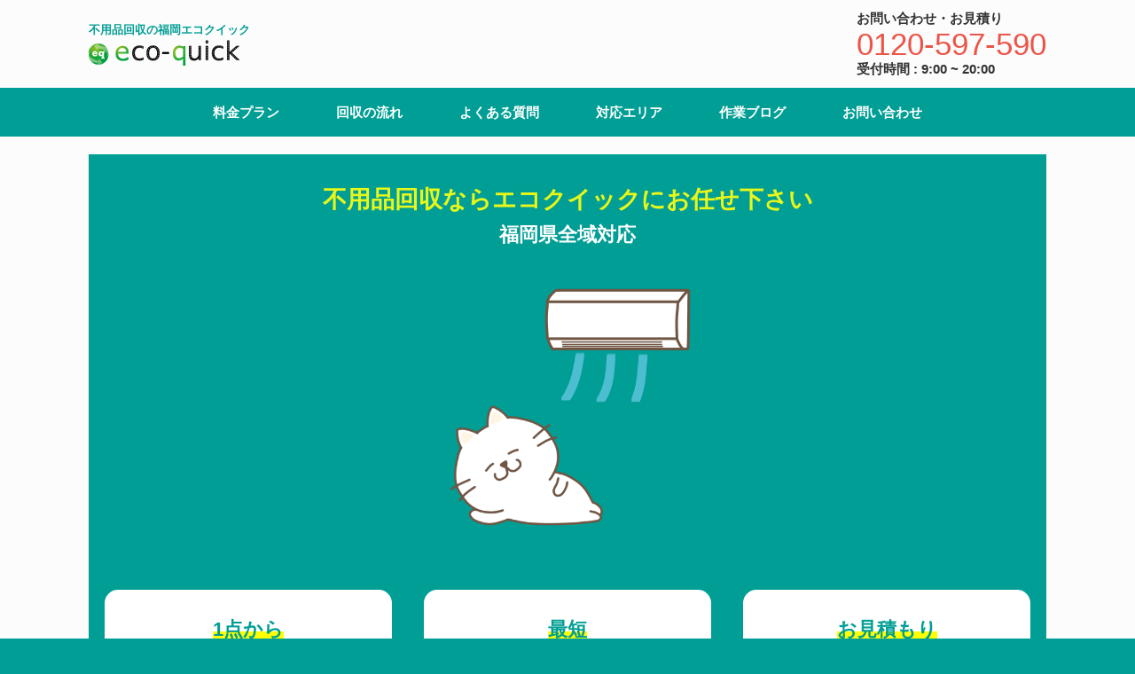

--- FILE ---
content_type: text/html; charset=UTF-8
request_url: https://eco-quick.com/
body_size: 22112
content:
<!DOCTYPE html>
<html lang="ja">
<head>
	<meta charset="UTF-8" />
	<meta http-equiv="X-UA-Compatible" content="IE=10" />
	<meta name='robots' content='index, follow, max-image-preview:large, max-snippet:-1, max-video-preview:-1' />

	<!-- This site is optimized with the Yoast SEO plugin v19.14 - https://yoast.com/wordpress/plugins/seo/ -->
	<title>不用品回収の福岡エコクイック</title>
	<meta name="description" content="福岡県の不用品回収・家具家電の処分ならエコクイックにお任せ下さい。家具や家電を1点から回収、大量の引越しゴミも対応します。お見積もりは無料で行っておりますのでお気軽にお問い合わせ下さい。" />
	<link rel="canonical" href="https://eco-quick.com" />
	<script type="application/ld+json" class="yoast-schema-graph">{"@context":"https://schema.org","@graph":[{"@type":"WebPage","@id":"https://eco-quick.com/","url":"https://eco-quick.com","name":"不用品回収の福岡エコクイック","isPartOf":{"@id":"https://eco-quick.com/#website"},"about":{"@id":"https://eco-quick.com/#organization"},"datePublished":"2015-07-04T02:13:50+00:00","dateModified":"2025-01-08T19:21:57+00:00","description":"福岡県の不用品回収・家具家電の処分ならエコクイックにお任せ下さい。家具や家電を1点から回収、大量の引越しゴミも対応します。お見積もりは無料で行っておりますのでお気軽にお問い合わせ下さい。","breadcrumb":{"@id":"https://eco-quick.com#breadcrumb"},"inLanguage":"ja","potentialAction":[{"@type":"ReadAction","target":["https://eco-quick.com"]}]},{"@type":"BreadcrumbList","@id":"https://eco-quick.com#breadcrumb","itemListElement":[{"@type":"ListItem","position":1,"name":"ホーム"}]},{"@type":"WebSite","@id":"https://eco-quick.com/#website","url":"https://eco-quick.com/","name":"不用品回収の福岡エコクイック","description":"","publisher":{"@id":"https://eco-quick.com/#organization"},"potentialAction":[{"@type":"SearchAction","target":{"@type":"EntryPoint","urlTemplate":"https://eco-quick.com/?s={search_term_string}"},"query-input":"required name=search_term_string"}],"inLanguage":"ja"},{"@type":"Organization","@id":"https://eco-quick.com/#organization","name":"不用品回収の福岡エコクイック","url":"https://eco-quick.com/","logo":{"@type":"ImageObject","inLanguage":"ja","@id":"https://eco-quick.com/#/schema/logo/image/","url":"https://eco-quick.com/wp/wp-content/uploads/2015/12/logo.png","contentUrl":"https://eco-quick.com/wp/wp-content/uploads/2015/12/logo.png","width":181,"height":114,"caption":"不用品回収の福岡エコクイック"},"image":{"@id":"https://eco-quick.com/#/schema/logo/image/"}}]}</script>
	<meta name="google-site-verification" content="9Wtq0vlGp8Gc6ODqYcfjoBd10W7-ivsas39YiwUIti0" />
	<!-- / Yoast SEO plugin. -->


<link rel='stylesheet' id='classic-theme-styles-css' href='https://eco-quick.com/wp/wp-includes/css/classic-themes.min.css?ver=1' type='text/css' media='all' />
<style id='global-styles-inline-css' type='text/css'>
body{--wp--preset--color--black: #000000;--wp--preset--color--cyan-bluish-gray: #abb8c3;--wp--preset--color--white: #ffffff;--wp--preset--color--pale-pink: #f78da7;--wp--preset--color--vivid-red: #cf2e2e;--wp--preset--color--luminous-vivid-orange: #ff6900;--wp--preset--color--luminous-vivid-amber: #fcb900;--wp--preset--color--light-green-cyan: #7bdcb5;--wp--preset--color--vivid-green-cyan: #00d084;--wp--preset--color--pale-cyan-blue: #8ed1fc;--wp--preset--color--vivid-cyan-blue: #0693e3;--wp--preset--color--vivid-purple: #9b51e0;--wp--preset--gradient--vivid-cyan-blue-to-vivid-purple: linear-gradient(135deg,rgba(6,147,227,1) 0%,rgb(155,81,224) 100%);--wp--preset--gradient--light-green-cyan-to-vivid-green-cyan: linear-gradient(135deg,rgb(122,220,180) 0%,rgb(0,208,130) 100%);--wp--preset--gradient--luminous-vivid-amber-to-luminous-vivid-orange: linear-gradient(135deg,rgba(252,185,0,1) 0%,rgba(255,105,0,1) 100%);--wp--preset--gradient--luminous-vivid-orange-to-vivid-red: linear-gradient(135deg,rgba(255,105,0,1) 0%,rgb(207,46,46) 100%);--wp--preset--gradient--very-light-gray-to-cyan-bluish-gray: linear-gradient(135deg,rgb(238,238,238) 0%,rgb(169,184,195) 100%);--wp--preset--gradient--cool-to-warm-spectrum: linear-gradient(135deg,rgb(74,234,220) 0%,rgb(151,120,209) 20%,rgb(207,42,186) 40%,rgb(238,44,130) 60%,rgb(251,105,98) 80%,rgb(254,248,76) 100%);--wp--preset--gradient--blush-light-purple: linear-gradient(135deg,rgb(255,206,236) 0%,rgb(152,150,240) 100%);--wp--preset--gradient--blush-bordeaux: linear-gradient(135deg,rgb(254,205,165) 0%,rgb(254,45,45) 50%,rgb(107,0,62) 100%);--wp--preset--gradient--luminous-dusk: linear-gradient(135deg,rgb(255,203,112) 0%,rgb(199,81,192) 50%,rgb(65,88,208) 100%);--wp--preset--gradient--pale-ocean: linear-gradient(135deg,rgb(255,245,203) 0%,rgb(182,227,212) 50%,rgb(51,167,181) 100%);--wp--preset--gradient--electric-grass: linear-gradient(135deg,rgb(202,248,128) 0%,rgb(113,206,126) 100%);--wp--preset--gradient--midnight: linear-gradient(135deg,rgb(2,3,129) 0%,rgb(40,116,252) 100%);--wp--preset--duotone--dark-grayscale: url('#wp-duotone-dark-grayscale');--wp--preset--duotone--grayscale: url('#wp-duotone-grayscale');--wp--preset--duotone--purple-yellow: url('#wp-duotone-purple-yellow');--wp--preset--duotone--blue-red: url('#wp-duotone-blue-red');--wp--preset--duotone--midnight: url('#wp-duotone-midnight');--wp--preset--duotone--magenta-yellow: url('#wp-duotone-magenta-yellow');--wp--preset--duotone--purple-green: url('#wp-duotone-purple-green');--wp--preset--duotone--blue-orange: url('#wp-duotone-blue-orange');--wp--preset--font-size--small: 13px;--wp--preset--font-size--medium: 20px;--wp--preset--font-size--large: 36px;--wp--preset--font-size--x-large: 42px;--wp--preset--spacing--20: 0.44rem;--wp--preset--spacing--30: 0.67rem;--wp--preset--spacing--40: 1rem;--wp--preset--spacing--50: 1.5rem;--wp--preset--spacing--60: 2.25rem;--wp--preset--spacing--70: 3.38rem;--wp--preset--spacing--80: 5.06rem;}:where(.is-layout-flex){gap: 0.5em;}body .is-layout-flow > .alignleft{float: left;margin-inline-start: 0;margin-inline-end: 2em;}body .is-layout-flow > .alignright{float: right;margin-inline-start: 2em;margin-inline-end: 0;}body .is-layout-flow > .aligncenter{margin-left: auto !important;margin-right: auto !important;}body .is-layout-constrained > .alignleft{float: left;margin-inline-start: 0;margin-inline-end: 2em;}body .is-layout-constrained > .alignright{float: right;margin-inline-start: 2em;margin-inline-end: 0;}body .is-layout-constrained > .aligncenter{margin-left: auto !important;margin-right: auto !important;}body .is-layout-constrained > :where(:not(.alignleft):not(.alignright):not(.alignfull)){max-width: var(--wp--style--global--content-size);margin-left: auto !important;margin-right: auto !important;}body .is-layout-constrained > .alignwide{max-width: var(--wp--style--global--wide-size);}body .is-layout-flex{display: flex;}body .is-layout-flex{flex-wrap: wrap;align-items: center;}body .is-layout-flex > *{margin: 0;}:where(.wp-block-columns.is-layout-flex){gap: 2em;}.has-black-color{color: var(--wp--preset--color--black) !important;}.has-cyan-bluish-gray-color{color: var(--wp--preset--color--cyan-bluish-gray) !important;}.has-white-color{color: var(--wp--preset--color--white) !important;}.has-pale-pink-color{color: var(--wp--preset--color--pale-pink) !important;}.has-vivid-red-color{color: var(--wp--preset--color--vivid-red) !important;}.has-luminous-vivid-orange-color{color: var(--wp--preset--color--luminous-vivid-orange) !important;}.has-luminous-vivid-amber-color{color: var(--wp--preset--color--luminous-vivid-amber) !important;}.has-light-green-cyan-color{color: var(--wp--preset--color--light-green-cyan) !important;}.has-vivid-green-cyan-color{color: var(--wp--preset--color--vivid-green-cyan) !important;}.has-pale-cyan-blue-color{color: var(--wp--preset--color--pale-cyan-blue) !important;}.has-vivid-cyan-blue-color{color: var(--wp--preset--color--vivid-cyan-blue) !important;}.has-vivid-purple-color{color: var(--wp--preset--color--vivid-purple) !important;}.has-black-background-color{background-color: var(--wp--preset--color--black) !important;}.has-cyan-bluish-gray-background-color{background-color: var(--wp--preset--color--cyan-bluish-gray) !important;}.has-white-background-color{background-color: var(--wp--preset--color--white) !important;}.has-pale-pink-background-color{background-color: var(--wp--preset--color--pale-pink) !important;}.has-vivid-red-background-color{background-color: var(--wp--preset--color--vivid-red) !important;}.has-luminous-vivid-orange-background-color{background-color: var(--wp--preset--color--luminous-vivid-orange) !important;}.has-luminous-vivid-amber-background-color{background-color: var(--wp--preset--color--luminous-vivid-amber) !important;}.has-light-green-cyan-background-color{background-color: var(--wp--preset--color--light-green-cyan) !important;}.has-vivid-green-cyan-background-color{background-color: var(--wp--preset--color--vivid-green-cyan) !important;}.has-pale-cyan-blue-background-color{background-color: var(--wp--preset--color--pale-cyan-blue) !important;}.has-vivid-cyan-blue-background-color{background-color: var(--wp--preset--color--vivid-cyan-blue) !important;}.has-vivid-purple-background-color{background-color: var(--wp--preset--color--vivid-purple) !important;}.has-black-border-color{border-color: var(--wp--preset--color--black) !important;}.has-cyan-bluish-gray-border-color{border-color: var(--wp--preset--color--cyan-bluish-gray) !important;}.has-white-border-color{border-color: var(--wp--preset--color--white) !important;}.has-pale-pink-border-color{border-color: var(--wp--preset--color--pale-pink) !important;}.has-vivid-red-border-color{border-color: var(--wp--preset--color--vivid-red) !important;}.has-luminous-vivid-orange-border-color{border-color: var(--wp--preset--color--luminous-vivid-orange) !important;}.has-luminous-vivid-amber-border-color{border-color: var(--wp--preset--color--luminous-vivid-amber) !important;}.has-light-green-cyan-border-color{border-color: var(--wp--preset--color--light-green-cyan) !important;}.has-vivid-green-cyan-border-color{border-color: var(--wp--preset--color--vivid-green-cyan) !important;}.has-pale-cyan-blue-border-color{border-color: var(--wp--preset--color--pale-cyan-blue) !important;}.has-vivid-cyan-blue-border-color{border-color: var(--wp--preset--color--vivid-cyan-blue) !important;}.has-vivid-purple-border-color{border-color: var(--wp--preset--color--vivid-purple) !important;}.has-vivid-cyan-blue-to-vivid-purple-gradient-background{background: var(--wp--preset--gradient--vivid-cyan-blue-to-vivid-purple) !important;}.has-light-green-cyan-to-vivid-green-cyan-gradient-background{background: var(--wp--preset--gradient--light-green-cyan-to-vivid-green-cyan) !important;}.has-luminous-vivid-amber-to-luminous-vivid-orange-gradient-background{background: var(--wp--preset--gradient--luminous-vivid-amber-to-luminous-vivid-orange) !important;}.has-luminous-vivid-orange-to-vivid-red-gradient-background{background: var(--wp--preset--gradient--luminous-vivid-orange-to-vivid-red) !important;}.has-very-light-gray-to-cyan-bluish-gray-gradient-background{background: var(--wp--preset--gradient--very-light-gray-to-cyan-bluish-gray) !important;}.has-cool-to-warm-spectrum-gradient-background{background: var(--wp--preset--gradient--cool-to-warm-spectrum) !important;}.has-blush-light-purple-gradient-background{background: var(--wp--preset--gradient--blush-light-purple) !important;}.has-blush-bordeaux-gradient-background{background: var(--wp--preset--gradient--blush-bordeaux) !important;}.has-luminous-dusk-gradient-background{background: var(--wp--preset--gradient--luminous-dusk) !important;}.has-pale-ocean-gradient-background{background: var(--wp--preset--gradient--pale-ocean) !important;}.has-electric-grass-gradient-background{background: var(--wp--preset--gradient--electric-grass) !important;}.has-midnight-gradient-background{background: var(--wp--preset--gradient--midnight) !important;}.has-small-font-size{font-size: var(--wp--preset--font-size--small) !important;}.has-medium-font-size{font-size: var(--wp--preset--font-size--medium) !important;}.has-large-font-size{font-size: var(--wp--preset--font-size--large) !important;}.has-x-large-font-size{font-size: var(--wp--preset--font-size--x-large) !important;}
.wp-block-navigation a:where(:not(.wp-element-button)){color: inherit;}
:where(.wp-block-columns.is-layout-flex){gap: 2em;}
.wp-block-pullquote{font-size: 1.5em;line-height: 1.6;}
</style>
<style id='responsive-menu-inline-css' type='text/css'>
#rmp_menu_trigger-8134{width: 50px;height: 50px;position: fixed;top: 10px;border-radius: 5px;display: none;text-decoration: none;right: 3%;background: #009e94;transition: transform 0.5s, background-color 0.5s}#rmp_menu_trigger-8134:hover, #rmp_menu_trigger-8134:focus{background: #009e94;text-decoration: unset}#rmp_menu_trigger-8134.is-active{background: #009e94}#rmp_menu_trigger-8134 .rmp-trigger-box{width: 30px;color: #ffffff}#rmp_menu_trigger-8134 .rmp-trigger-icon-active, #rmp_menu_trigger-8134 .rmp-trigger-text-open{display: none}#rmp_menu_trigger-8134.is-active .rmp-trigger-icon-active, #rmp_menu_trigger-8134.is-active .rmp-trigger-text-open{display: inline}#rmp_menu_trigger-8134.is-active .rmp-trigger-icon-inactive, #rmp_menu_trigger-8134.is-active .rmp-trigger-text{display: none}#rmp_menu_trigger-8134 .rmp-trigger-label{color: #ffffff;pointer-events: none;line-height: 1px;font-family: inherit;font-size: 10px;display: inline;text-transform: inherit}#rmp_menu_trigger-8134 .rmp-trigger-label.rmp-trigger-label-top{display: block;margin-bottom: 12px}#rmp_menu_trigger-8134 .rmp-trigger-label.rmp-trigger-label-bottom{display: block;margin-top: 12px}#rmp_menu_trigger-8134 .responsive-menu-pro-inner{display: block}#rmp_menu_trigger-8134 .responsive-menu-pro-inner, #rmp_menu_trigger-8134 .responsive-menu-pro-inner::before, #rmp_menu_trigger-8134 .responsive-menu-pro-inner::after{width: 30px;height: 2px;background-color: #ffffff;border-radius: 4px;position: absolute}#rmp_menu_trigger-8134.is-active .responsive-menu-pro-inner, #rmp_menu_trigger-8134.is-active .responsive-menu-pro-inner::before, #rmp_menu_trigger-8134.is-active .responsive-menu-pro-inner::after{background-color: #ffffff}#rmp_menu_trigger-8134:hover .responsive-menu-pro-inner, #rmp_menu_trigger-8134:hover .responsive-menu-pro-inner::before, #rmp_menu_trigger-8134:hover .responsive-menu-pro-inner::after{background-color: #ffffff}@media screen and (max-width: 740px){.menu-navi-container{display: none !important}#rmp_menu_trigger-8134{display: block}#rmp-container-8134{position: fixed;top: 0;margin: 0;transition: transform 0.5s;overflow: auto;display: block;width: 75%;background-color: #ffffff;background-image: url("");height: 100%;right: 0;padding-top: 0px;padding-left: 0px;padding-bottom: 0px;padding-right: 0px}#rmp-menu-wrap-8134{padding-top: 0px;padding-left: 0px;padding-bottom: 0px;padding-right: 0px;background-color: #ffffff}#rmp-menu-wrap-8134 .rmp-menu, #rmp-menu-wrap-8134 .rmp-submenu{width: 100%;box-sizing: border-box;margin: 0;padding: 0}#rmp-menu-wrap-8134 .rmp-submenu-depth-1 .rmp-menu-item-link{padding-left: 10%}#rmp-menu-wrap-8134 .rmp-submenu-depth-2 .rmp-menu-item-link{padding-left: 15%}#rmp-menu-wrap-8134 .rmp-submenu-depth-3 .rmp-menu-item-link{padding-left: 20%}#rmp-menu-wrap-8134 .rmp-submenu-depth-4 .rmp-menu-item-link{padding-left: 25%}#rmp-menu-wrap-8134 .rmp-submenu.rmp-submenu-open{display: block}#rmp-menu-wrap-8134 .rmp-menu-item{width: 100%;list-style: none;margin: 0}#rmp-menu-wrap-8134 .rmp-menu-item-link{height: 40px;line-height: 40px;font-size: 15px;border-bottom: 2px solid #009e94;font-family: inherit;color: #333333;text-align: left;background-color: #ffffff;font-weight: normal;letter-spacing: 0px;display: block;box-sizing: border-box;width: 100%;text-decoration: none;position: relative;overflow: hidden;transition: background-color 0.5s, border-color 0.5s, 0.5s;padding: 0 5%;padding-right: 50px}#rmp-menu-wrap-8134 .rmp-menu-item-link:after, #rmp-menu-wrap-8134 .rmp-menu-item-link:before{display: none}#rmp-menu-wrap-8134 .rmp-menu-item-link:hover{color: #333333;border-color: #009e94;background-color: #ffffff}#rmp-menu-wrap-8134 .rmp-menu-item-link:focus{outline: none;border-color: unset;box-shadow: unset}#rmp-menu-wrap-8134 .rmp-menu-item-link .rmp-font-icon{height: 40px;line-height: 40px;margin-right: 10px;font-size: 15px}#rmp-menu-wrap-8134 .rmp-menu-current-item .rmp-menu-item-link{color: #333333;border-color: #009e94;background-color: #ffffff}#rmp-menu-wrap-8134 .rmp-menu-current-item .rmp-menu-item-link:hover{color: #333333;border-color: #009e94;background-color: #ffffff}#rmp-menu-wrap-8134 .rmp-menu-subarrow{position: absolute;top: 0;bottom: 0;text-align: center;overflow: hidden;background-size: cover;overflow: hidden;right: 0;border-left-style: solid;border-left-color: #e4e4e4;border-left-width: 2px;height: 39px;width: 40px;color: #ffffff;background-color: #e2e2e2}#rmp-menu-wrap-8134 .rmp-menu-subarrow:hover{color: #ffffff;border-color: #e4e4e4;background-color: #e2e2e2}#rmp-menu-wrap-8134 .rmp-menu-subarrow .rmp-font-icon{margin-right: unset}#rmp-menu-wrap-8134 .rmp-menu-subarrow *{vertical-align: middle;line-height: 39px}#rmp-menu-wrap-8134 .rmp-menu-subarrow-active{display: block;background-size: cover;color: #ffffff;border-color: #e4e4e4;background-color: #e2e2e2}#rmp-menu-wrap-8134 .rmp-menu-subarrow-active:hover{color: #ffffff;border-color: #e4e4e4;background-color: #e2e2e2}#rmp-menu-wrap-8134 .rmp-submenu{display: none}#rmp-menu-wrap-8134 .rmp-submenu .rmp-menu-item-link{height: 40px;line-height: 40px;letter-spacing: 0px;font-size: 15px;border-bottom: 1px solid #e2e2e2;font-family: inherit;font-weight: normal;color: #333333;text-align: left;background-color: #ffffff}#rmp-menu-wrap-8134 .rmp-submenu .rmp-menu-item-link:hover{color: #333333;border-color: #e2e2e2;background-color: #ffffff}#rmp-menu-wrap-8134 .rmp-submenu .rmp-menu-current-item .rmp-menu-item-link{color: #333333;border-color: #e2e2e2;background-color: #ffffff}#rmp-menu-wrap-8134 .rmp-submenu .rmp-menu-current-item .rmp-menu-item-link:hover{color: #333333;border-color: #e2e2e2;background-color: #ffffff}#rmp-menu-wrap-8134 .rmp-submenu .rmp-menu-subarrow{right: 0;border-right: unset;border-left-style: solid;border-left-color: #1d4354;border-left-width: 0px;height: 39px;line-height: 39px;width: 40px;color: #fff;background-color: inherit}#rmp-menu-wrap-8134 .rmp-submenu .rmp-menu-subarrow:hover{color: #fff;border-color: #3f3f3f;background-color: inherit}#rmp-menu-wrap-8134 .rmp-submenu .rmp-menu-subarrow-active{color: #fff;border-color: #1d4354;background-color: inherit}#rmp-menu-wrap-8134 .rmp-submenu .rmp-menu-subarrow-active:hover{color: #fff;border-color: #3f3f3f;background-color: inherit}#rmp-menu-wrap-8134 .rmp-menu-item-description{margin: 0;padding: 5px 5%;opacity: 0.8;color: #333333}#rmp-search-box-8134{display: block;padding-top: 0px;padding-left: 5%;padding-bottom: 0px;padding-right: 5%}#rmp-search-box-8134 .rmp-search-form{margin: 0}#rmp-search-box-8134 .rmp-search-box{background: #ffffff;border: 1px solid #dadada;color: #c7c7cd;width: 100%;padding: 0 5%;border-radius: 30px;height: 45px;-webkit-appearance: none}#rmp-search-box-8134 .rmp-search-box::placeholder{color: #c7c7cd}#rmp-search-box-8134 .rmp-search-box:focus{background-color: #ffffff;outline: 2px solid #dadada;color: #c7c7cd}#rmp-menu-title-8134{background-color: #ffffff;color: #009e94;text-align: left;font-size: 15px;padding-top: 10%;padding-left: 5%;padding-bottom: 0%;padding-right: 5%;font-weight: 400;transition: background-color 0.5s, border-color 0.5s, color 0.5s}#rmp-menu-title-8134:hover{background-color: #ffffff;color: #009e94}#rmp-menu-title-8134 > a{color: #009e94;width: 100%;background-color: unset;text-decoration: none}#rmp-menu-title-8134 > a:hover{color: #009e94}#rmp-menu-title-8134 .rmp-font-icon{font-size: 15px}#rmp-menu-title-8134 .rmp-menu-title-image{height: 30px}#rmp-menu-additional-content-8134{padding-top: 0px;padding-left: 5%;padding-bottom: 0px;padding-right: 5%;color: #ffffff;text-align: center;font-size: 16px}}.rmp-container{display: none;visibility: visible;padding: 0px 0px 0px 0px;z-index: 99998;transition: all 0.3s}.rmp-container.rmp-fade-top, .rmp-container.rmp-fade-left, .rmp-container.rmp-fade-right, .rmp-container.rmp-fade-bottom{display: none}.rmp-container.rmp-slide-left, .rmp-container.rmp-push-left{transform: translateX(-100%);-ms-transform: translateX(-100%);-webkit-transform: translateX(-100%);-moz-transform: translateX(-100%)}.rmp-container.rmp-slide-left.rmp-menu-open, .rmp-container.rmp-push-left.rmp-menu-open{transform: translateX(0);-ms-transform: translateX(0);-webkit-transform: translateX(0);-moz-transform: translateX(0)}.rmp-container.rmp-slide-right, .rmp-container.rmp-push-right{transform: translateX(100%);-ms-transform: translateX(100%);-webkit-transform: translateX(100%);-moz-transform: translateX(100%)}.rmp-container.rmp-slide-right.rmp-menu-open, .rmp-container.rmp-push-right.rmp-menu-open{transform: translateX(0);-ms-transform: translateX(0);-webkit-transform: translateX(0);-moz-transform: translateX(0)}.rmp-container.rmp-slide-top, .rmp-container.rmp-push-top{transform: translateY(-100%);-ms-transform: translateY(-100%);-webkit-transform: translateY(-100%);-moz-transform: translateY(-100%)}.rmp-container.rmp-slide-top.rmp-menu-open, .rmp-container.rmp-push-top.rmp-menu-open{transform: translateY(0);-ms-transform: translateY(0);-webkit-transform: translateY(0);-moz-transform: translateY(0)}.rmp-container.rmp-slide-bottom, .rmp-container.rmp-push-bottom{transform: translateY(100%);-ms-transform: translateY(100%);-webkit-transform: translateY(100%);-moz-transform: translateY(100%)}.rmp-container.rmp-slide-bottom.rmp-menu-open, .rmp-container.rmp-push-bottom.rmp-menu-open{transform: translateX(0);-ms-transform: translateX(0);-webkit-transform: translateX(0);-moz-transform: translateX(0)}.rmp-container::-webkit-scrollbar{width: 0px}.rmp-container ::-webkit-scrollbar-track{box-shadow: inset 0 0 5px transparent}.rmp-container ::-webkit-scrollbar-thumb{background: transparent}.rmp-container ::-webkit-scrollbar-thumb:hover{background: transparent}.rmp-container .rmp-menu-wrap .rmp-menu{transition: none;border-radius: 0;box-shadow: none;background: none;border: 0;bottom: auto;box-sizing: border-box;clip: auto;color: #666;display: block;float: none;font-family: inherit;font-size: 14px;height: auto;left: auto;line-height: 1.7;list-style-type: none;margin: 0;min-height: auto;max-height: none;opacity: 1;outline: none;overflow: visible;padding: 0;position: relative;pointer-events: auto;right: auto;text-align: left;text-decoration: none;text-indent: 0;text-transform: none;transform: none;top: auto;visibility: inherit;width: auto;word-wrap: break-word;white-space: normal}.rmp-container .rmp-menu-additional-content{display: block;word-break: break-word}.rmp-container .rmp-menu-title{display: flex;flex-direction: column}.rmp-container .rmp-menu-title .rmp-menu-title-image{max-width: 100%;margin-bottom: 15px;display: block;margin: auto;margin-bottom: 15px}button.rmp_menu_trigger{z-index: 999999;overflow: hidden;outline: none;border: 0;display: none;margin: 0;transition: transform 0.5s, background-color 0.5s;padding: 0}button.rmp_menu_trigger .responsive-menu-pro-inner::before, button.rmp_menu_trigger .responsive-menu-pro-inner::after{content: "";display: block}button.rmp_menu_trigger .responsive-menu-pro-inner::before{top: 10px}button.rmp_menu_trigger .responsive-menu-pro-inner::after{bottom: 10px}button.rmp_menu_trigger .rmp-trigger-box{width: 40px;display: inline-block;position: relative;pointer-events: none;vertical-align: super}.admin-bar .rmp-container, .admin-bar .rmp_menu_trigger{margin-top: 32px !important}@media screen and (max-width: 782px){.admin-bar .rmp-container, .admin-bar .rmp_menu_trigger{margin-top: 46px !important}}.rmp-menu-trigger-boring .responsive-menu-pro-inner{transition-property: none}.rmp-menu-trigger-boring .responsive-menu-pro-inner::after, .rmp-menu-trigger-boring .responsive-menu-pro-inner::before{transition-property: none}.rmp-menu-trigger-boring.is-active .responsive-menu-pro-inner{transform: rotate(45deg)}.rmp-menu-trigger-boring.is-active .responsive-menu-pro-inner:before{top: 0;opacity: 0}.rmp-menu-trigger-boring.is-active .responsive-menu-pro-inner:after{bottom: 0;transform: rotate(-90deg)}
</style>
<link rel='stylesheet' id='dashicons-css' href='https://eco-quick.com/wp/wp-includes/css/dashicons.min.css?ver=6.1.9' type='text/css' media='all' />
<link rel='stylesheet' id='vantage-style-css' href='https://eco-quick.com/wp/wp-content/themes/vantage/style.css?ver=1.20.6' type='text/css' media='all' />
<script type='text/javascript' src='https://eco-quick.com/wp/wp-includes/js/jquery/jquery.min.js?ver=3.6.1' id='jquery-core-js'></script>
<script type='text/javascript' src='https://eco-quick.com/wp/wp-includes/js/jquery/jquery-migrate.min.js?ver=3.3.2' id='jquery-migrate-js'></script>
<!--[if lt IE 9]>
<script type='text/javascript' src='https://eco-quick.com/wp/wp-content/themes/vantage/js/html5.min.js?ver=3.7.3' id='vantage-html5-js'></script>
<![endif]-->
<!--[if (gte IE 6)&(lte IE 8)]>
<script type='text/javascript' src='https://eco-quick.com/wp/wp-content/themes/vantage/js/selectivizr.min.js?ver=1.0.3b' id='vantage-selectivizr-js'></script>
<![endif]-->
<meta name="viewport" content="width=device-width, initial-scale=1" />	<style type="text/css" media="screen">
		#footer-widgets .widget { width: 33.333%; }
		#masthead-widgets .widget { width: 100%; }
	</style>
	                <style type="text/css" media="all"
                       id="siteorigin-panels-layouts-head">/* Layout 66 */ #pgc-66-0-0 , #pgc-66-1-0 , #pgc-66-2-0 , #pgc-66-3-0 , #pgc-66-4-0 , #pgc-66-5-0 { width:100%;width:calc(100% - ( 0 * 30px ) ) } #pg-66-0 , #pg-66-1 , #pg-66-2 , #pg-66-3 , #pg-66-4 , #pl-66 .so-panel { margin-bottom:35px } #pl-66 .so-panel:last-of-type { margin-bottom:0px } #pg-66-0.panel-has-style > .panel-row-style, #pg-66-0.panel-no-style , #pg-66-1.panel-has-style > .panel-row-style, #pg-66-1.panel-no-style , #pg-66-2.panel-has-style > .panel-row-style, #pg-66-2.panel-no-style , #pg-66-3.panel-has-style > .panel-row-style, #pg-66-3.panel-no-style , #pg-66-4.panel-has-style > .panel-row-style, #pg-66-4.panel-no-style , #pg-66-5.panel-has-style > .panel-row-style, #pg-66-5.panel-no-style { -webkit-align-items:flex-start;align-items:flex-start } #pg-66-1> .panel-row-style { padding:25px 20px 25px 20px } #panel-66-1-0-2> .panel-widget-style , #panel-66-1-0-4> .panel-widget-style , #panel-66-1-0-6> .panel-widget-style , #panel-66-1-0-8> .panel-widget-style , #panel-66-1-0-10> .panel-widget-style , #panel-66-1-0-12> .panel-widget-style , #panel-66-1-0-14> .panel-widget-style { word-spacing:2em } @media (max-width:780px){ #pg-66-0.panel-no-style, #pg-66-0.panel-has-style > .panel-row-style, #pg-66-0 , #pg-66-1.panel-no-style, #pg-66-1.panel-has-style > .panel-row-style, #pg-66-1 , #pg-66-2.panel-no-style, #pg-66-2.panel-has-style > .panel-row-style, #pg-66-2 , #pg-66-3.panel-no-style, #pg-66-3.panel-has-style > .panel-row-style, #pg-66-3 , #pg-66-4.panel-no-style, #pg-66-4.panel-has-style > .panel-row-style, #pg-66-4 , #pg-66-5.panel-no-style, #pg-66-5.panel-has-style > .panel-row-style, #pg-66-5 { -webkit-flex-direction:column;-ms-flex-direction:column;flex-direction:column } #pg-66-0 > .panel-grid-cell , #pg-66-0 > .panel-row-style > .panel-grid-cell , #pg-66-1 > .panel-grid-cell , #pg-66-1 > .panel-row-style > .panel-grid-cell , #pg-66-2 > .panel-grid-cell , #pg-66-2 > .panel-row-style > .panel-grid-cell , #pg-66-3 > .panel-grid-cell , #pg-66-3 > .panel-row-style > .panel-grid-cell , #pg-66-4 > .panel-grid-cell , #pg-66-4 > .panel-row-style > .panel-grid-cell , #pg-66-5 > .panel-grid-cell , #pg-66-5 > .panel-row-style > .panel-grid-cell { width:100%;margin-right:0 } #pl-66 .panel-grid-cell { padding:0 } #pl-66 .panel-grid .panel-grid-cell-empty { display:none } #pl-66 .panel-grid .panel-grid-cell-mobile-last { margin-bottom:0px } #pg-66-1> .panel-row-style { padding:0% 10% 0% 10% }  } </style><style type="text/css" id="vantage-footer-widgets">#footer-widgets aside { width : 33.333%; }</style> <style type="text/css" id="customizer-css">#masthead.site-header .hgroup .site-title, #masthead.masthead-logo-in-menu .logo > .site-title { font-size: 36px } .main-navigation ul { text-align: center } .main-navigation, .site-header .shopping-cart-dropdown { background-color: #009e94 } .main-navigation a, .site-header .shopping-cart-link [class^="fa fa-"], .site-header .shopping-cart-dropdown .widget .product_list_widget li.mini_cart_item, .site-header .shopping-cart-dropdown .widget .total { color: #ffffff } .main-navigation ul ul { background-color: #f0f0f0 } .main-navigation ul ul a { color: #333333 } .main-navigation ul li:hover > a, .main-navigation ul li.focus > a, #search-icon #search-icon-icon:hover, #search-icon #search-icon-icon:focus, .site-header .shopping-cart-link .shopping-cart-count { background-color: #f9f9f9 } .main-navigation ul li:hover > a, .main-navigation ul li:focus > a, .main-navigation ul li:hover > a [class^="fa fa-"] { color: #666666 } .main-navigation ul ul li:hover > a, .main-navigation ul ul li.focus > a { background-color: #f9f9f9 } .main-navigation ul ul li:hover > a { color: #666666 } #search-icon #search-icon-icon { background-color: #ffffff } #search-icon #search-icon-icon .vantage-icon-search { color: #ffffff } #search-icon .searchform { background-color: #ffffff } #search-icon .searchform input[name=s] { color: #ffffff } .main-navigation ul li { font-size: 15px } #header-sidebar .widget_nav_menu ul.menu > li > ul.sub-menu { border-top-color: #009e94 } .mobile-nav-frame { background-color: #ffffff } .mobile-nav-frame .title h3, .mobile-nav-frame .title .close, .mobile-nav-frame .title .back { color: #009e94 } .mobile-nav-frame .title { background-color: #ffffff } .mobile-nav-frame form.search input[type=search] { background-color: #ffffff } .mobile-nav-frame ul li a.link, .mobile-nav-frame .next { color: #009e94 } .mobile-nav-frame ul { background-color: #ffffff; border-color: #009e94 } a.button, button, html input[type="button"], input[type="reset"], input[type="submit"], .post-navigation a, #image-navigation a, article.post .more-link, article.page .more-link, .paging-navigation a, .woocommerce #page-wrapper .button, .woocommerce a.button, .woocommerce .checkout-button, .woocommerce input.button, #infinite-handle span button { text-shadow: none } a.button, button, html input[type="button"], input[type="reset"], input[type="submit"], .post-navigation a, #image-navigation a, article.post .more-link, article.page .more-link, .paging-navigation a, .woocommerce #page-wrapper .button, .woocommerce a.button, .woocommerce .checkout-button, .woocommerce input.button, .woocommerce #respond input#submit.alt, .woocommerce a.button.alt, .woocommerce button.button.alt, .woocommerce input.button.alt, #infinite-handle span { -webkit-box-shadow: none; -moz-box-shadow: none; box-shadow: none } #colophon, body.layout-full { background-color: #009e94 } #footer-widgets .widget a, #footer-widgets .widget a:visited { color: #fcfcfc } #footer-widgets .widget a:hover, #footer-widgets .widget a:focus, #footer-widgets .widget a:active { color: #dd9933 } </style><link rel="icon" href="https://eco-quick.com/wp/wp-content/uploads/2015/12/cropped-fl-32x32.png" sizes="32x32" />
<link rel="icon" href="https://eco-quick.com/wp/wp-content/uploads/2015/12/cropped-fl-192x192.png" sizes="192x192" />
<link rel="apple-touch-icon" href="https://eco-quick.com/wp/wp-content/uploads/2015/12/cropped-fl-180x180.png" />
<meta name="msapplication-TileImage" content="https://eco-quick.com/wp/wp-content/uploads/2015/12/cropped-fl-270x270.png" />
<!-- Google Tag Manager -->
<script>(function(w,d,s,l,i){w[l]=w[l]||[];w[l].push({'gtm.start':
new Date().getTime(),event:'gtm.js'});var f=d.getElementsByTagName(s)[0],
j=d.createElement(s),dl=l!='dataLayer'?'&l='+l:'';j.async=true;j.src=
'https://www.googletagmanager.com/gtm.js?id='+i+dl;f.parentNode.insertBefore(j,f);
})(window,document,'script','dataLayer','GTM-K9Q6VC');</script>
<!-- End Google Tag Manager -->	
<!-- Google tag (gtag.js) -->
<script async src="https://www.googletagmanager.com/gtag/js?id=G-KKQ7F12HND"></script>
</head>

<body class="home page-template-default page page-id-66 siteorigin-panels siteorigin-panels-before-js siteorigin-panels-home responsive layout-full no-js has-sidebar page-layout-full-width">
<!-- Google Tag Manager (noscript) -->
<noscript><iframe src="https://www.googletagmanager.com/ns.html?id=GTM-K9Q6VC"
height="0" width="0" style="display:none;visibility:hidden"></iframe></noscript>
<!-- End Google Tag Manager (noscript) -->
<svg xmlns="http://www.w3.org/2000/svg" viewBox="0 0 0 0" width="0" height="0" focusable="false" role="none" style="visibility: hidden; position: absolute; left: -9999px; overflow: hidden;" ><defs><filter id="wp-duotone-dark-grayscale"><feColorMatrix color-interpolation-filters="sRGB" type="matrix" values=" .299 .587 .114 0 0 .299 .587 .114 0 0 .299 .587 .114 0 0 .299 .587 .114 0 0 " /><feComponentTransfer color-interpolation-filters="sRGB" ><feFuncR type="table" tableValues="0 0.49803921568627" /><feFuncG type="table" tableValues="0 0.49803921568627" /><feFuncB type="table" tableValues="0 0.49803921568627" /><feFuncA type="table" tableValues="1 1" /></feComponentTransfer><feComposite in2="SourceGraphic" operator="in" /></filter></defs></svg><svg xmlns="http://www.w3.org/2000/svg" viewBox="0 0 0 0" width="0" height="0" focusable="false" role="none" style="visibility: hidden; position: absolute; left: -9999px; overflow: hidden;" ><defs><filter id="wp-duotone-grayscale"><feColorMatrix color-interpolation-filters="sRGB" type="matrix" values=" .299 .587 .114 0 0 .299 .587 .114 0 0 .299 .587 .114 0 0 .299 .587 .114 0 0 " /><feComponentTransfer color-interpolation-filters="sRGB" ><feFuncR type="table" tableValues="0 1" /><feFuncG type="table" tableValues="0 1" /><feFuncB type="table" tableValues="0 1" /><feFuncA type="table" tableValues="1 1" /></feComponentTransfer><feComposite in2="SourceGraphic" operator="in" /></filter></defs></svg><svg xmlns="http://www.w3.org/2000/svg" viewBox="0 0 0 0" width="0" height="0" focusable="false" role="none" style="visibility: hidden; position: absolute; left: -9999px; overflow: hidden;" ><defs><filter id="wp-duotone-purple-yellow"><feColorMatrix color-interpolation-filters="sRGB" type="matrix" values=" .299 .587 .114 0 0 .299 .587 .114 0 0 .299 .587 .114 0 0 .299 .587 .114 0 0 " /><feComponentTransfer color-interpolation-filters="sRGB" ><feFuncR type="table" tableValues="0.54901960784314 0.98823529411765" /><feFuncG type="table" tableValues="0 1" /><feFuncB type="table" tableValues="0.71764705882353 0.25490196078431" /><feFuncA type="table" tableValues="1 1" /></feComponentTransfer><feComposite in2="SourceGraphic" operator="in" /></filter></defs></svg><svg xmlns="http://www.w3.org/2000/svg" viewBox="0 0 0 0" width="0" height="0" focusable="false" role="none" style="visibility: hidden; position: absolute; left: -9999px; overflow: hidden;" ><defs><filter id="wp-duotone-blue-red"><feColorMatrix color-interpolation-filters="sRGB" type="matrix" values=" .299 .587 .114 0 0 .299 .587 .114 0 0 .299 .587 .114 0 0 .299 .587 .114 0 0 " /><feComponentTransfer color-interpolation-filters="sRGB" ><feFuncR type="table" tableValues="0 1" /><feFuncG type="table" tableValues="0 0.27843137254902" /><feFuncB type="table" tableValues="0.5921568627451 0.27843137254902" /><feFuncA type="table" tableValues="1 1" /></feComponentTransfer><feComposite in2="SourceGraphic" operator="in" /></filter></defs></svg><svg xmlns="http://www.w3.org/2000/svg" viewBox="0 0 0 0" width="0" height="0" focusable="false" role="none" style="visibility: hidden; position: absolute; left: -9999px; overflow: hidden;" ><defs><filter id="wp-duotone-midnight"><feColorMatrix color-interpolation-filters="sRGB" type="matrix" values=" .299 .587 .114 0 0 .299 .587 .114 0 0 .299 .587 .114 0 0 .299 .587 .114 0 0 " /><feComponentTransfer color-interpolation-filters="sRGB" ><feFuncR type="table" tableValues="0 0" /><feFuncG type="table" tableValues="0 0.64705882352941" /><feFuncB type="table" tableValues="0 1" /><feFuncA type="table" tableValues="1 1" /></feComponentTransfer><feComposite in2="SourceGraphic" operator="in" /></filter></defs></svg><svg xmlns="http://www.w3.org/2000/svg" viewBox="0 0 0 0" width="0" height="0" focusable="false" role="none" style="visibility: hidden; position: absolute; left: -9999px; overflow: hidden;" ><defs><filter id="wp-duotone-magenta-yellow"><feColorMatrix color-interpolation-filters="sRGB" type="matrix" values=" .299 .587 .114 0 0 .299 .587 .114 0 0 .299 .587 .114 0 0 .299 .587 .114 0 0 " /><feComponentTransfer color-interpolation-filters="sRGB" ><feFuncR type="table" tableValues="0.78039215686275 1" /><feFuncG type="table" tableValues="0 0.94901960784314" /><feFuncB type="table" tableValues="0.35294117647059 0.47058823529412" /><feFuncA type="table" tableValues="1 1" /></feComponentTransfer><feComposite in2="SourceGraphic" operator="in" /></filter></defs></svg><svg xmlns="http://www.w3.org/2000/svg" viewBox="0 0 0 0" width="0" height="0" focusable="false" role="none" style="visibility: hidden; position: absolute; left: -9999px; overflow: hidden;" ><defs><filter id="wp-duotone-purple-green"><feColorMatrix color-interpolation-filters="sRGB" type="matrix" values=" .299 .587 .114 0 0 .299 .587 .114 0 0 .299 .587 .114 0 0 .299 .587 .114 0 0 " /><feComponentTransfer color-interpolation-filters="sRGB" ><feFuncR type="table" tableValues="0.65098039215686 0.40392156862745" /><feFuncG type="table" tableValues="0 1" /><feFuncB type="table" tableValues="0.44705882352941 0.4" /><feFuncA type="table" tableValues="1 1" /></feComponentTransfer><feComposite in2="SourceGraphic" operator="in" /></filter></defs></svg><svg xmlns="http://www.w3.org/2000/svg" viewBox="0 0 0 0" width="0" height="0" focusable="false" role="none" style="visibility: hidden; position: absolute; left: -9999px; overflow: hidden;" ><defs><filter id="wp-duotone-blue-orange"><feColorMatrix color-interpolation-filters="sRGB" type="matrix" values=" .299 .587 .114 0 0 .299 .587 .114 0 0 .299 .587 .114 0 0 .299 .587 .114 0 0 " /><feComponentTransfer color-interpolation-filters="sRGB" ><feFuncR type="table" tableValues="0.098039215686275 1" /><feFuncG type="table" tableValues="0 0.66274509803922" /><feFuncB type="table" tableValues="0.84705882352941 0.41960784313725" /><feFuncA type="table" tableValues="1 1" /></feComponentTransfer><feComposite in2="SourceGraphic" operator="in" /></filter></defs></svg>
	
<div id="page-wrapper">
	
	<a class="skip-link screen-reader-text" href="#content">コンテンツへスキップ</a>

	
	
		
<header id="masthead" class="site-header" role="banner">

<div class="inner1080">

    <div class="bnv-wrap">
        </div>
    
    <div class="m-header">
        <div class="header-logo">
            <div class="header-title">不用品回収の福岡エコクイック
                <img src="/wp/wp-content/uploads/2016/02/logo.png" width="173" height="33" alt="エコクイック">
            </div>
        </div>

                <div class="header-contact">
            <p>お問い合わせ・お見積り</p>
            <a href="tel:0120597590">0120-597-590</a>
            <p>受付時間 : 9:00 ~ 20:00</p>
        </div>
        
          
    </div>
    
</div>

<nav class="site-navigation main-navigation primary">

	<div class="full-container">
				
					<div class="menu-navi-container"><ul id="menu-navi" class="menu"><li id="menu-item-7365" class="menu-item menu-item-type-custom menu-item-object-custom menu-item-7365"><a href="/plan/"><span class="icon"></span>料金プラン</a></li>
<li id="menu-item-8827" class="menu-item menu-item-type-custom menu-item-object-custom menu-item-8827"><a href="/step/"><span class="icon"></span>回収の流れ</a></li>
<li id="menu-item-7373" class="menu-item menu-item-type-custom menu-item-object-custom menu-item-7373"><a href="/qa/"><span class="icon"></span>よくある質問</a></li>
<li id="menu-item-7374" class="menu-item menu-item-type-custom menu-item-object-custom menu-item-7374"><a href="/area/"><span class="icon"></span>対応エリア</a></li>
<li id="menu-item-7370" class="menu-item menu-item-type-custom menu-item-object-custom menu-item-7370"><a href="/fukuoka-review/"><span class="icon"></span>作業ブログ</a></li>
<li id="menu-item-7375" class="menu-item menu-item-type-custom menu-item-object-custom menu-item-7375"><a href="/contact/"><span class="icon"></span>お問い合わせ</a></li>
</ul></div>		
		
					</div>
</nav><!-- .site-navigation .main-navigation -->

</header><!-- #masthead .site-header -->

	
		
	
	
	<div id="main" class="site-main">
		<div class="full-container">
			
<div id="primary" class="content-area">
	<div id="content" class="site-content" role="main">

		
			
<article id="post-66" class="post-66 page type-page status-publish post">

	<div class="entry-main">

		
		
		<div class="entry-content">
			<div id="pl-66"  class="panel-layout" ><div id="pg-66-0"  class="panel-grid panel-no-style" ><div id="pgc-66-0-0"  class="panel-grid-cell" ><div id="panel-66-0-0-0" class="so-panel widget widget_black-studio-tinymce widget_black_studio_tinymce panel-first-child panel-last-child" data-index="0" ><div class="textwidget"><div id="f-slider">
<h1 class="f-h1">不用品回収ならエコクイックにお任せ下さい</h1>
<p class="f-t">福岡県全域対応</p>
<div class="neko"><img src="/wp/wp-content/uploads/2551553.png" alt="不用品回収ならエコクイックにお任せ下さい" width="1600" height="1200" class="alignnone size-full wp-image-7987" /></div>
<div class="f-box5">
<div class="f-box4"><span class="fzero">1点から<br />回収</span></div>
<div class="f-box4"><span class="fzero">最短<br />即日</span></div>
<div class="f-box4"><span class="fzero">お見積もり<br />無料</span></div>
</div>
</div>
<div class="f-box3">
<h2>家具・家電の処分からお部屋の片付け</h2>
</div>
<div id="f-tel">
<div class="ac-tel1">ご相談・不明な点は</div>
<div class="ac-tel2">お気軽にご相談ください。</div>
<div class="ac-tel3"><a href="tel:0120597590"><i class="fa fa-phone-square"></i>0120-597-590</a></div>
<div class="ac-time">受付時間 9:00~20:00</div>
<div class="f-mail">
    <a href="/contact/"></p>
<div class="ac-mail2">メールでのご相談はこちら</div>
<div class="ac-mail3">お問い合わせ</div>
<p>    </a>
  </div>
</div>
<div class="Bline"></div>
<div id="service">
<div class="flexBox">
<div class="box1Column">
<div class="eng">SERVICE</div>
<h2>回収サービスについて</h2>
<h3>少量の不用品から、大量の粗大ゴミまでお任せください</h3>
<p>「量が多すぎて手が付けられない片付けられない」、「物品をどのように処分すればいいのか分からない」、「遠方に住んでいる為空き家の現況が分からない片付けられない」、など大量の不用品でお困りなら是非ご連絡下さい。</p>
<p>当社ではサポートを目的とし回収、買取、片付けはもちろん移動や運搬等までお手伝いさせて頂きます。</p>
<p>自力で片づけるのが困難になってしまった方や、仕事が忙しい、時間が不規則等の理由で片付ける時間がない、などお困りの方は当社にお任せ下さい。</p>
</div>
<div class="box4Column">
<div><img src="/wp/wp-content/uploads/IMG_70051-min.jpeg"></div>
<div>少量の回収</div>
<div>
<p>不用品1点から回収します。ちょっとしたお片付けや買い替えの際に。</p>
</div>
</div>
<div class="box4Column">
<div><img src="/wp/wp-content/uploads/IMG_70661-min.jpeg"></div>
<div>引越しゴミの処分</div>
<div>
<p>引越し時に出る大量の粗大ゴミもお任せ。家具・家電の他何でもまとめて回収します</p>
</div>
</div>
<div class="box4Column">
<div><img src="/wp/wp-content/uploads/ihin.jpg"></div>
<div>遺品整理</div>
<div>
<p>一軒家丸ごと片付けます。分別・梱包もお任せ下さい。</p>
</div>
</div>
<div class="box4Column">
<div><img src="/wp/wp-content/uploads/souko.jpg"></div>
<div>倉庫・物置の片付け</div>
<div>
<p>放置された倉庫・物置も片付けます。農機具・資材も回収します。</p>
</div>
</div>
<div class="box4Column">
<div><img src="/wp/wp-content/uploads/office.jpg"></div>
<div>オフィス・店舗移転</div>
<div>
<p>移転による什器・事務用品など重量物の搬出もお任せ下さい。</p>
</div>
</div>
</div>
<p><!--flexbox-->
</div>
<p><!--sectop--></p>
<div class="Bline"></div>
<div id="rowBack">
<div class="inner">
<div class="eng">REASON</div>
<h2>選ばれる理由</h2>
<div class="flexBox">
<div class="box3Column">
</div>
<div class="box3Column point1">
<h2>お見積り無料<br />明朗会計をお約束！</h2>
<p><img src="/wp/wp-content/uploads/icon-p1.png" width="100" height="116" alt="お見積無料明朗会計をお約束"></p>
<p>お問い合わせ時に概算費用をご案内。お客様に安心してご利用頂けるよう心掛けております。不用品処分でお困りの際はお気軽にお問い合わせ下さい。土日・祝日も電話・メールでのご相談を随時受付しています。</p>
</div>
<div class="box3Column point2">
<h2>業界最安値を<br />目指しています</h2>
<p><img src="/wp/wp-content/uploads/icon-p2.png" width="123" height="146" alt="業界最安値を目指しています"></p>
<p>回収した品物を徹底的にリサイクル・海外リユース等で再販売を行い廃棄コストの削減する事で回収費用を抑えています。お客様一人一人の状況に応じて最適なプランをご案内致します。</p>
</div>
<div class="box3Column point3">
<h2>最短即日<br />迅速に対応します</h2>
<p><img src="/wp/wp-content/uploads/icon-p3.png" width="128" height="158" alt="最短即日迅速に対応します"></p>
<p>退去日までに間に合わない、仕事が忙しくて片付ける時間が無い、重くて運べない..など不用品処分にお困りならお任せ下さい。お客様の困ったを解決する為に全力でサポート致します。荷物の搬出から全て当社スタッフにて行います。</p>
</div>
</div>
<p><!--flexBox-->
</div>
</div>
<p><!--rowBack--></p>
<div class="Bline"></div>
<div id="step">
<div class="eng">STEP</div>
<h2>不用品回収の流れ</h2>
</div>
<div id="step">
<div class="innerStep">
<h3 class="steph2">Step1 お見積もり</h3>
<div class="step-p">
<p>ご予約前にお見積もりをご案内します。<br />
電話・メールでお見積もり可能です。</p>
<p><span class="red">不用品の量が多く伝えにくい場合</span>は無料で現地お見積もりに伺います。</p>
</div>
<p>フリーダイヤル:<a class="steplink" "href="tel:0120597590">0120-597-590</a><br />
(受付時間 9:00~20:00)<br />
メール:<a class="steplink" href="/contact/">お問い合わせはこちら</a> </p>
<h3 class="steph2 mg-t100">Step2 ご予約・日時を決定</h3>
<div class="step-p">
<p>お見積もりにご了承頂けましたら日時を決定し、ご希望日にあわせてお伺い致します。</p>
<p>時間は2時間枠からお選び頂いております。(例・10時〜12時)</p>
</div>
<h3 class="steph2 mg-t100">Step3 作業当日</h3>
<div class="step-p">
<p>お部屋を傷づけないよう丁寧に不用品を搬出します。</p>
<p>作業当日にお荷物が増えても対応致します。</p>
</div>
<h3 class="steph2 mg-t100">Step4 作業終了・お支払い</h3>
<div class="step-p">
<p>積み残し等がなければ簡易清掃を行い作業終了となります。</p>
<p>料金の精算を行い領収書をお渡しして終了です。</p>
</div>
</div>
</div>
<div id="f-tel">
<div class="ac-tel1">ご相談・不明な点は</div>
<div class="ac-tel2">お気軽にご相談ください。</div>
<div class="ac-tel3"><a href="tel:0120597590"><i class="fa fa-phone-square"></i>0120-597-590</a></div>
<div class="ac-time">受付時間 9:00~20:00</div>
<div class="f-mail">
    <a href="/contact/"></p>
<div class="ac-mail2">メールでのご相談はこちら</div>
<div class="ac-mail3">お問い合わせ</div>
<p>    </a>
  </div>
</div>
</div></div></div></div><div id="pg-66-1"  class="panel-grid panel-has-style" ><div class="panel-row-style panel-row-style-for-66-1" ><div id="pgc-66-1-0"  class="panel-grid-cell" ><div id="panel-66-1-0-0" class="so-panel widget widget_sow-editor panel-first-child" data-index="1" ><div
			
			class="so-widget-sow-editor so-widget-sow-editor-base"
			
		>
<div class="siteorigin-widget-tinymce textwidget">
	<div class="Bline"></div>
<div id="item">
<div class="eng">ITEM</div>
<h2>回収可能品目</h2>
<p>回収出来る物の一例です。<br />
記載されていない不用品も回収可能ですのでお気軽にお問合せ下さい。
</p></div>
</div>
</div></div><div id="panel-66-1-0-1" class="so-panel widget widget_circleicon-widget" data-index="2" >		<div class="circle-icon-box circle-icon-position-left circle-icon-hide-box circle-icon-size-small ">
							<div class="circle-icon-wrapper">
										<div class="circle-icon icon-style-set" style="background-color: #ed524d">
													<div class="fa fa-desktop" ></div>
											</div> 
									</div>
			
										<h4 >
					家電リサイクル品目				</h4>
						
								</div>
		</div><div id="panel-66-1-0-2" class="so-panel widget widget_sow-editor" data-index="3" ><div class="panel-widget-style panel-widget-style-for-66-1-0-2" ><div
			
			class="so-widget-sow-editor so-widget-sow-editor-base"
			
		>
<div class="siteorigin-widget-tinymce textwidget">
	<p>液晶テレビ プラズマテレビ ブラウン管TV 冷蔵庫 冷凍庫 全自動洗濯機 二層式洗濯機 ドラム式洗濯乾燥機 エアコン パソコン</p>
</div>
</div></div></div><div id="panel-66-1-0-3" class="so-panel widget widget_circleicon-widget" data-index="4" >		<div class="circle-icon-box circle-icon-position-left circle-icon-hide-box circle-icon-size-small ">
							<div class="circle-icon-wrapper">
										<div class="circle-icon icon-style-set" style="background-color: #9c3908">
													<div class="fa fa-fax" ></div>
											</div> 
									</div>
			
										<h4 >
					生活家電				</h4>
						
								</div>
		</div><div id="panel-66-1-0-4" class="so-panel widget widget_sow-editor" data-index="5" ><div class="panel-widget-style panel-widget-style-for-66-1-0-4" ><div
			
			class="so-widget-sow-editor so-widget-sow-editor-base"
			
		>
<div class="siteorigin-widget-tinymce textwidget">
	<p>電子レンジ 掃除機 扇風機 ガスコンロ 炊飯器・炊飯ジャー 空気清浄器 加湿器 布団乾燥機 こたつ シーリングライト 食器洗浄乾燥機 DVDレコーダー プレイヤー ビデオデッキ アンプ コンポ ファンヒーター 石油ストーブ コピー機 プリンター 電話 FAX 石油ストーブ キッチン 調理 健康 デジタル 美容 家電</p>
</div>
</div></div></div><div id="panel-66-1-0-5" class="so-panel widget widget_circleicon-widget" data-index="6" >		<div class="circle-icon-box circle-icon-position-left circle-icon-hide-box circle-icon-size-small ">
							<div class="circle-icon-wrapper">
										<div class="circle-icon icon-style-set" style="background-color: #fcbc41">
													<div class="fa fa-asterisk" ></div>
											</div> 
									</div>
			
										<h4 >
					家具・インテリア				</h4>
						
								</div>
		</div><div id="panel-66-1-0-6" class="so-panel widget widget_sow-editor" data-index="7" ><div class="panel-widget-style panel-widget-style-for-66-1-0-6" ><div
			
			class="so-widget-sow-editor so-widget-sow-editor-base"
			
		>
<div class="siteorigin-widget-tinymce textwidget">
	<p>ソファ タンス 本棚 チェスト スチールラック ベビーベッド 学習机/デスク PCデスク パソコン机 椅子 チェア 収納 クローゼット ダイニングテーブル カーペット・ラグ・マット 照明器具 キャビネット カーテン テレビ台 大型家具</p>
</div>
</div></div></div><div id="panel-66-1-0-7" class="so-panel widget widget_circleicon-widget" data-index="8" >		<div class="circle-icon-box circle-icon-position-left circle-icon-hide-box circle-icon-size-small ">
							<div class="circle-icon-wrapper">
										<div class="circle-icon icon-style-set" style="background-color: #004d94">
													<div class="fa fa-reorder" ></div>
											</div> 
									</div>
			
										<h4 >
					寝具類				</h4>
						
								</div>
		</div><div id="panel-66-1-0-8" class="so-panel widget widget_sow-editor" data-index="9" ><div class="panel-widget-style panel-widget-style-for-66-1-0-8" ><div
			
			class="so-widget-sow-editor so-widget-sow-editor-base"
			
		>
<div class="siteorigin-widget-tinymce textwidget">
	<p>ソファベッド ベッド マットレス 敷掛け 布団一式 等</p>
</div>
</div></div></div><div id="panel-66-1-0-9" class="so-panel widget widget_circleicon-widget" data-index="10" >		<div class="circle-icon-box circle-icon-position-left circle-icon-hide-box circle-icon-size-small ">
							<div class="circle-icon-wrapper">
										<div class="circle-icon icon-style-set" style="background-color: #cf3a8c">
													<div class="fa fa-glass" ></div>
											</div> 
									</div>
			
										<h4 >
					生活用品・雑貨				</h4>
						
								</div>
		</div><div id="panel-66-1-0-10" class="so-panel widget widget_sow-editor" data-index="11" ><div class="panel-widget-style panel-widget-style-for-66-1-0-10" ><div
			
			class="so-widget-sow-editor so-widget-sow-editor-base"
			
		>
<div class="siteorigin-widget-tinymce textwidget">
	<p>スポーツ レジャー用品全般 ホビー雑貨 おもちゃ・人形類 ギフト品 食器 タオル 電子ピアノ エレクトーン マッサージチェア 健康用品 健康器具 オーディオ ギター楽器 機材洋服 靴 カバン スーツケース 服飾小物</p>
</div>
</div></div></div><div id="panel-66-1-0-11" class="so-panel widget widget_circleicon-widget" data-index="12" >		<div class="circle-icon-box circle-icon-position-left circle-icon-hide-box circle-icon-size-small ">
							<div class="circle-icon-wrapper">
										<div class="circle-icon icon-style-set" style="background-color: #82b46f">
													<div class="fa fa-barcode" ></div>
											</div> 
									</div>
			
										<h4 >
					事務・店舗用品				</h4>
						
								</div>
		</div><div id="panel-66-1-0-12" class="so-panel widget widget_sow-editor" data-index="13" ><div class="panel-widget-style panel-widget-style-for-66-1-0-12" ><div
			
			class="so-widget-sow-editor so-widget-sow-editor-base"
			
		>
<div class="siteorigin-widget-tinymce textwidget">
	<p>平机 片袖机 両袖机 会議用イス テーブル オフィスチェア 厨房機器 ドラフター 複合機 コピー機 シュレッダー ワープロ パーティション ホワイトボード ロッカー 金庫 梱包機 ストッカー 冷凍冷蔵庫 ショーケース マネキン</p>
</div>
</div></div></div><div id="panel-66-1-0-13" class="so-panel widget widget_circleicon-widget" data-index="14" >		<div class="circle-icon-box circle-icon-position-left circle-icon-hide-box circle-icon-size-small ">
							<div class="circle-icon-wrapper">
										<div class="circle-icon icon-style-set" style="background-color: #4285f4">
													<div class="fa fa-bicycle" ></div>
											</div> 
									</div>
			
										<h4 >
					その他				</h4>
						
								</div>
		</div><div id="panel-66-1-0-14" class="so-panel widget widget_sow-editor panel-last-child" data-index="15" ><div class="panel-widget-style panel-widget-style-for-66-1-0-14" ><div
			
			class="so-widget-sow-editor so-widget-sow-editor-base"
			
		>
<div class="siteorigin-widget-tinymce textwidget">
	<p>自転車 バイク 原付 タイヤ ホイール 倉庫 物置 電動工具 仏壇 仏具 DIY用品 CD DVD 本 雑誌 古紙 段ボール 空き缶 アルミ缶 ペットボトル 新聞紙 ゴミ ..etc</p>
</div>
</div></div></div></div></div></div><div id="pg-66-2"  class="panel-grid panel-no-style" ><div id="pgc-66-2-0"  class="panel-grid-cell" ><div id="panel-66-2-0-0" class="so-panel widget widget_text panel-first-child panel-last-child" data-index="16" >			<div class="textwidget"><div class="Bline"></div>
<div id="qaTop">
<div class="eng">QUESTION</div>
<h2>よくある質問</h2>
<div class="flexBox">
<script src="https://eco-quick.com/wp/wp-content/themes/vantage/js/jquery-3.5.1.min.js"></script><br />
<script type="text/javascript">
        $(function() {
        $(".qa-list dd").hide();
        $(".qa-list dl").on("click", function(e){
            $('dd',this).slideToggle('fast');
            if($(this).hasClass('open')){
                $(this).removeClass('open');
            }else{
                $(this).addClass('open');
            }
        });
        })
</script></p>
<div id="offer" class="columnTop">お申込みについて</div>
<div class="qa-list">
<dl class="qa">
<dt>電話での受付時間は？</dt>
<dd>
<p>メールでの受付は24時間対応しています。メールフォームよりご連絡頂いた場合は、3日以内にご希望のご連絡方法で折り返しご連絡致します。</p>
</dd>
</dl>
<dl class="qa">
<dt>何日前までに申し込みすればいいの？</dt>
<dd>
<p>ご予約順にスケジュールが決まりますのでご希望の日時がありましたら早めにご予約下さい。予約状況にもよりますが、当日対応も可能ですので急なお方付けもお任せ下さい。</p>
</dd>
</dl>
<dl class="qa">
<dt>今すぐ来てくれますか？</dt>
<dd>
<p>即日回収も可能です。ただし作業状況やスケジュール次第ではお伺いが出来ない場合も御座います。可能な限り当日ご予約も対応させて頂いておりますのでお気軽にご相談下さい。
</p>
</dd>
</dl>
<dl class="qa">
<dt>申込みに料金はかかりますか？</dt>
<dd>
<p>申込みは無料です。お見積・ご相談も無料にて行っております。ささいな事でもお困り事がありましたらご連絡下さい。</p>
</dd>
</dl>
</div>
<div id="qaprice" class="columnTop">料金について</div>
<div class="qa-list">
<dl class="qa">
<dt>作業に来た時に見積もりから金額が変わることはありますか？</dt>
<dd>
<p>作業時にお見積もり料金から変わる事はありませんが、下記の場合のみ再見積もりになります。</p>
<p>・受付時の荷物と実際の荷物に変更があった時、もしくは荷物のサイズが極端に異なる場合。</p>
<p>・荷物の量に増減があった場合。</p>
<p>・現地で特殊作業が必要になった場合。</p>
<p>・買取の査定基準に合わず、買取ができなかった場合。</p>
<p>作業前に再度見積もりを行い、お客様にご納得頂いてからの作業になりますのでご安心ください。</p>
</dd>
</dl>
<dl class="qa">
<dt>見積もりは無料？</dt>
<dd>
<p>完全無料です。物品が決まっている場合は基本的に電話・メールで概算費用をご案内します。遺品整理や家一件丸ごと片付けなどの大量回収の場合は、電話・メールでのお見積もりが難しい場合がありますので無料出張お見積もり致します。</p>
</dd>
</dl>
<dl class="qa">
<dt>見積もりの金額が合わない場合断ってもいいの？</dt>
<dd>
<p>もちろん断って頂いて構いません。その際料金等は一切掛かりませんのでご安心下さい。</p>
</dd>
</dl>
<dl class="qa">
<dt>料金の支払い方法は？</dt>
<dd>
<p>作業終了後に現金にてお支払い頂きます。</p>
</dd>
</dl>
</div>
<div id="qawork" class="columnTop">作業について</div>
<div class="qa-list">
<dl class="qa">
<dt>どんなものでも引き取ってもらえるの？</dt>
<dd>
<p>家電品・家具・粗大ゴミ・引越しで出るごみなど何でも回収します。</p>
</dd>
</dl>
<dl class="qa">
<dt>時間指定はできる？</dt>
<dd>
<p>時間指定も無料で可能です。ご予約順に時間枠を調整していきますので、時間指定がある方はお早めにご連絡下さい。</p>
</dd>
</dl>
<dl class="qa">
<dt>土日・祝日でも来てくれるの？</dt>
<dd>
<p>土日・祝日でも対応可能です。土日・祝日、また月末はご依頼が多いので、お早めのご予約をお勧めします。</p>
</dd>
</dl>
<dl class="qa">
<dt>大量に不用品があるんだけど？</dt>
<dd>
<p>荷物の少量・大量問わず対応させて頂きます。一件まるごと片付け、ゴミ屋敷の片付けまでお任せ下さい。</p>
</dd>
</dl>
<dl class="qa">
<dt>当日荷物が増えるかもしれないんだけど大丈夫？</dt>
<dd>
<p>大量に増える場合は前日までにご連絡頂ければ大丈夫です。荷物が増えた場合はその場でお見積もり致しますので、現場スタッフにお申し付け下さい。当日大幅に荷物が増えていた場合はトラックに積み込めない可能性がありますので、事前にご連絡下さい。</p>
</dd>
</dl>
</div>
</div>
<p><!--flexbox-->
</div>
<p><!--qatop--></p>
</div>
		</div></div></div><div id="pg-66-3"  class="panel-grid panel-no-style" ><div id="pgc-66-3-0"  class="panel-grid-cell" ><div id="panel-66-3-0-0" class="so-panel widget widget_text panel-first-child panel-last-child" data-index="17" >			<div class="textwidget"><div class="Bline"></div>
<div id="service">
<div class="back-co">
<div class="eng">PRICE</div>
<h2>料金について</h2>
<div class="flexBox">
<div class="columnTop">
<h3>電話でお見積りできます</h3>
</div>
<div class="colPhoto"><img decoding="async" src="/wp/wp-content/uploads/tel.jpg" alt="電話でお見積もりできます"></div>
<div class="colContentR">
<p>お荷物の内容、サイズ等をお聞きして概算の費用をご案内します。細かい物が多い場合や不用品の量が多くて電話で伝えにくい場合などは現地までお見積もり(無料)にお伺いします。</p>
</div>
<div class="columnTop">
<h3>現場での追加料金はありません</h3>
</div>
<div class="colPhoto"><img decoding="async" src="/wp/wp-content/uploads/step2.jpg" alt="現場での追加料金はありません"></div>
<div class="colContentR">
<p>受付時から荷物の変更がなければ当日現場で追加料金が発生する事はありません。</p>
</div>
<div class="columnTop">
<h3>トラック積み放題プランで安心・お得に</h3>
</div>
<div class="colPhoto"><img decoding="async" src="/wp/wp-content/uploads/2tS1.jpg" alt="トラック積み放題プランで安心・お得に"></div>
<div class="colContentR">
<p>片付けをしていたら申込み時より荷物が増えてしまった場合や、細かい物が多い場合などにもお安く回収できます。</p>
</div>
<div id="s1" class="plan1">少量回収プラン</div>
<p>テレビなどお荷物が1点の場合や、数点の少量の回収の場合におすすめです</p>
<div class="price">料金</div>
<div class="priceList">基本料金3000円</div>
<div class="purasu">＋</div>
<div class="priceList">単品料金</div>
<div class="purasu">＋</div>
<div class="priceList">オプション料金</div>
<div class="example">料金の例</div>
<div class="exBox">
<p>全自動洗濯機1点の回収の場合</p>
<p>基本料金 3000円 ＋ 回収料金 3000円</p>
<p> = 合計 6000円</p>
</div>
<div class="exBox">
<p>エアコンの回収(取り外し作業あり)の場合</p>
<p>基本料金 3000円 + 回収料金 2000円 + 取り外し工賃(オプション料金) 5000円</p>
<p> = 合計 10000円</p>
</div>
<div class="example2">オプション料金について</div>
<div class="exBoxOption">
<p>エアコンの取り外しや物置の解体など特殊作業が必要な場合にかかる料金です。</p>
</div>
<div id="s2" class="plan1">大量回収プラン</div>
<p>トラック1台に積めるだけ積み込む定額プランです。</p>
<p>ご家庭から出る家電・家具など全て回収します</p>
<div class="price">料金</div>
<div class=" light">Sプラン</div>
<div class="truck">
<img decoding="async" src="/wp/wp-content/uploads/light.png"></p>
<p>積み放題料金<span>15,000</span>円</p>
</div>
<div class="loading">
<div>積載可能量</div>
<div>お部屋の目安</div>
<div>2.4㎥</div>
<div><span>1R、1K</span>のお部屋</div>
</div>
<div class=" light">Mプラン</div>
<div class="truck">
<img decoding="async" src="/wp/wp-content/uploads/2t.png"></p>
<p>積み放題料金<span>25,000</span>円</p>
</div>
<div class="loading">
<div>積載可能量</div>
<div>お部屋の目安</div>
<div>5㎥</div>
<div><span>1DK、1LDK、2DK</span>のお部屋</div>
</div>
<div class=" light">Lプラン</div>
<div class="truck">
<img decoding="async" src="/wp/wp-content/uploads/2talm.png"></p>
<p>積み放題料金<span>45,000</span>円</p>
</div>
<div class="loading">
<div>積載可能量</div>
<div>お部屋の目安</div>
<div>8㎥</div>
<div><span>1LDK以上</span>のお部屋</div>
</div>
<div class="caution">
<p><span>※注意事項</span><br />
全てのプランに作業員1名分が料金に含まれます。<br />
当日の配車状況によりご依頼トラックよりも大きなトラックでお伺いする場合があります。(料金はそのままでOK)<br />
特殊な物、処理が困難な物等は別途料金が掛かる場合があります。<br />
作業員1名で大型回収物がある場合、お客様にお手伝い頂く場合があります。<br />
当日現場で極端に荷物の量が増える、大量に梱包作業が発生する場合当日対応できない場合がございます。<br />
ご予約時から内容に大幅変更がございましたら前日までにご連絡下さい。</p>
</div>
<div class="columnTop">買取可能な商品は回収費用からお値引き致します</div>
<p>不用品に買取可能なものがあれば、その場で査定し回収費用からお値引き致します。<br />
製造年数の浅い家電や購入時の価格が高かった物など気になるものがあればスタッフにお伝えください。<br />
買取と回収を同時に行う事でトータルでかかる費用が抑えられますのでお得に片付けられます。</p>
</div>
<p><!--flexbox-->
</div>
</div>
<p><!--sectop--></p>
</div>
		</div></div></div><div id="pg-66-4"  class="panel-grid panel-no-style" ><div id="pgc-66-4-0"  class="panel-grid-cell" ><div id="panel-66-4-0-0" class="so-panel widget widget_black-studio-tinymce widget_black_studio_tinymce panel-first-child" data-index="18" ><div class="textwidget"><div class="Bline"></div>
<div id="ex">
<div class="eng">EXAMPLE</div>
<h2>回収作業の事例</h2>
</div>
</div></div><div id="panel-66-4-0-1" class="so-panel widget widget_siteorigin-panels-postloop panel-last-child" data-index="19" ><div id="jirei" class="panel-widget-style panel-widget-style-for-66-4-0-1" >
	<div id="vantage-grid-loop" class="vantage-grid-loop grid-loop-columns-4">
					<article class="grid-post post-7877 post type-post status-publish format-standard hentry category-nakagawa-review tag-164">

				
				<h3><a href="https://eco-quick.com/nakagawa-review/homeappliances7877/">那珂川市片縄北 &#8211; 冷蔵庫・洗濯機の処分</a></h3>
				<div class="excerpt"><p><img decoding="async" loading="lazy" src="/wp/wp-content/uploads/IMG_7332.jpg" alt="那珂川市片縄北 - 冷蔵庫・洗濯機の処分" width="500" height="500" class="displayB wp-image-7876" srcset="https://eco-quick.com/wp/wp-content/uploads/IMG_7332.jpg 500w, https://eco-quick.com/wp/wp-content/uploads/IMG_7332-300x300.jpg 300w" sizes="(max-width: 500px) 100vw, 500px" /><br />
那珂川市片縄北で冷蔵庫と洗濯機の回収作業を行いました。...  <a id='alpr' style='visibility:visible;margin-left: 10px; border: none; text-decoration: under-line; letter-spacing: 1px;;' href='https://eco-quick.com/nakagawa-review/homeappliances7877/'>...続きを読む</a></p></div>
											</article>
								<article class="grid-post post-7866 post type-post status-publish format-standard hentry category-fukuokahigashi-review tag-162 tag-163">

				
				<h3><a href="https://eco-quick.com/fukuokahigashi-review/dump7866/">福岡市東区和白 &#8211; マンション引っ越しに伴う不用品処分</a></h3>
				<div class="excerpt"><p><img decoding="async" loading="lazy" src="/wp/wp-content/uploads/IMG_73672.jpg" alt="福岡市東区和白 - マンション引っ越しに伴う不用品処分" width="500" height="667" class="displayB wp-image-7863" srcset="https://eco-quick.com/wp/wp-content/uploads/IMG_73672.jpg 500w, https://eco-quick.com/wp/wp-content/uploads/IMG_73672-225x300.jpg 225w" sizes="(max-width: 500px) 100vw, 500px" /><br />
福岡市東区和白でのマンション引っ越しに伴う不用品の回収事例...  <a id='alpr' style='visibility:visible;margin-left: 10px; border: none; text-decoration: under-line; letter-spacing: 1px;;' href='https://eco-quick.com/fukuokahigashi-review/dump7866/'>...続きを読む</a></p></div>
											</article>
								<article class="grid-post post-7846 post type-post status-publish format-standard hentry category-fukuokahigashi-review tag-sofa tag-bookshelf">

				
				<h3><a href="https://eco-quick.com/fukuokahigashi-review/furniture7846/">福岡市東区馬出での家具・ソファーの回収事例</a></h3>
				<div class="excerpt"><p><img decoding="async" loading="lazy" src="/wp/wp-content/uploads/IMG_7003.jpg" alt="福岡市東区馬出での家具・ソファーの回収事例" width="500" height="500" class="displayB wp-image-7857" srcset="https://eco-quick.com/wp/wp-content/uploads/IMG_7003.jpg 500w, https://eco-quick.com/wp/wp-content/uploads/IMG_7003-300x300.jpg 300w" sizes="(max-width: 500px) 100vw, 500px" /><br />
福岡市東区馬出での家具やソファーの回収事例。...  <a id='alpr' style='visibility:visible;margin-left: 10px; border: none; text-decoration: under-line; letter-spacing: 1px;;' href='https://eco-quick.com/fukuokahigashi-review/furniture7846/'>...続きを読む</a></p></div>
											</article>
								<article class="grid-post post-6752 post type-post status-publish format-standard hentry category-fukuokahigashi-review tag-162 tag-64 tag-refrigerator tag-washingmachine">

				
				<h3><a href="https://eco-quick.com/fukuokahigashi-review/waste6752/">福岡市東区千早 &#8211; リサイクル家電やベッドの処分引き取り</a></h3>
				<div class="excerpt"><p><img decoding="async" loading="lazy" src="/wp/wp-content/uploads/2019/08/waste6752.jpg" alt="福岡市東区千早 - リサイクル家電やベッドの処分作業例" width="500" height="500" class="displayB size-full wp-image-6787" srcset="https://eco-quick.com/wp/wp-content/uploads/2019/08/waste6752.jpg 500w, https://eco-quick.com/wp/wp-content/uploads/2019/08/waste6752-300x300.jpg 300w" sizes="(max-width: 500px) 100vw, 500px" /><br />
福岡市東区で引っ越しに伴う不用品の回収作業を行いました。...  <a id='alpr' style='visibility:visible;margin-left: 10px; border: none; text-decoration: under-line; letter-spacing: 1px;;' href='https://eco-quick.com/fukuokahigashi-review/waste6752/'>...続きを読む</a></p></div>
											</article>
			<div class="clear"></div>			</div>

		<nav id="nav-below" class="site-navigation paging-navigation">
		<h2 class="assistive-text">投稿ナビゲーション</h2>

	
		<div class='pagination'><span aria-current="page" class="page-numbers current">1</span>
<a class="page-numbers" href="https://eco-quick.com/page/2/">2</a>
<a class="page-numbers" href="https://eco-quick.com/page/3/">3</a>
<a class="page-numbers" href="https://eco-quick.com/page/4/">4</a>
<a class="page-numbers" href="https://eco-quick.com/page/5/">5</a>
<a class="page-numbers" href="https://eco-quick.com/page/6/">6</a>
<span class="page-numbers dots">&hellip;</span>
<a class="page-numbers" href="https://eco-quick.com/page/32/">32</a>
<a class="next page-numbers" href="https://eco-quick.com/page/2/">次へ &raquo;</a></div>

	
	</nav><!-- #nav-below -->
	
</div></div></div></div><div id="pg-66-5"  class="panel-grid panel-has-style" ><div class="siteorigin-panels-stretch panel-row-style-full-width panel-row-style panel-row-style-for-66-5" data-stretch-type="full" ><div id="pgc-66-5-0"  class="panel-grid-cell" ><div id="panel-66-5-0-0" class="so-panel widget widget_text panel-first-child panel-last-child" data-index="20" >			<div class="textwidget"><div class="Bline"></div>
<div id="areaTop">
<div class="eng">AREA</div>
<h2>対応地域</h2>
<div class="areainner">
<div class="flexBox">
<div class="box1Column"><img decoding="async" src="/wp/wp-content/uploads/area.png" alt="福岡県を中心に、佐賀県、熊本県、大分県にも対応"></div>
<div class="columnTop">福岡</div>
<ul>
<li class="arealink"><a href="https://eco-quick.com/fukuoka/">福岡市</a></li>
<li class="arealink"><a href="https://eco-quick.com/onojo/">大野城市</a></li>
<li class="arealink"><a href="https://eco-quick.com/chikushino/">筑紫野市</a></li>
<li class="arealink"><a href="https://eco-quick.com/dazaifu/">太宰府市</a></li>
<li class="arealink"><a href="https://eco-quick.com/kasuga/">春日市</a></li>
<li class="arealink"><a href="https://eco-quick.com/itoshima/">糸島市</a></li>
<li class="arealink"><a href="https://eco-quick.com/nakagawa/">那珂川市</a></li>
<li class="arealink"><a href="https://eco-quick.com/kasuya/">粕屋町</a></li>
<li>志免町</li>
<li>須恵町</li>
<li>宇美町</li>
<li>篠栗町</li>
<li>久山町</li>
<li>新宮町</li>
<li class="arealink"><a href="https://eco-quick.com/koga/">古賀市</a></li>
<li>福津市</li>
<li>宗像市</li>
<li>筑前町</li>
<li>朝倉市</li>
<li>東峰村</li>
</ul>
<div class="columnTop">筑後</div>
<ul>
<li class="arealink"><a href="https://eco-quick.com/ogori/">小郡市</a></li>
<li class="arealink"><a href="https://eco-quick.com/kurume/">久留米市</a></li>
<li>うきは市</li>
<li>大刀洗町</li>
<li>大川市</li>
<li>大牟田市</li>
<li>筑後市</li>
<li>大木町</li>
<li>みやま市</li>
<li>柳川市</li>
<li>八女市</li>
<li>広川町</li>
</ul>
<div class="columnTop">北九州</div>
<ul>
<li>北九州市</li>
<li>中間市</li>
<li>水巻町</li>
<li>遠賀町</li>
<li>岡垣町</li>
<li>芦屋町</li>
<li>苅田町</li>
<li>行橋市</li>
<li>みやこ町</li>
<li>築上町</li>
<li>豊前市</li>
<li>吉富町</li>
<li>上毛町</li>
</ul>
<div class="columnTop">筑豊</div>
<ul>
<li>飯塚市</li>
<li>宮若市</li>
<li>直方市</li>
<li>田川市</li>
<li>嘉麻市</li>
<li>鞍手町</li>
<li>小竹町</li>
<li>福智町</li>
<li>糸田町</li>
<li>香春町</li>
<li>桂川町</li>
<li>大任町</li>
<li>川崎町</li>
<li>添田町</li>
<li>赤村</li>
</ul>
<div class="columnTop">佐賀</div>
<ul>
<li class="arealink"><a href="https://eco-quick.com/tosu/">鳥栖市</a></li>
</ul>
</div>
<p><!--flexbox-->
</div>
<p><!--inner-->
</div>
<p><!--areatop--><br />
<!--area--></p>
<div id="f-tel">
<div class="ac-tel1">ご相談・不明な点は</div>
<div class="ac-tel2">お気軽にご相談ください。</div>
<div class="ac-tel3"><a href="tel:0120597590"><i class="fa fa-phone-square"></i>0120-597-590</a></div>
<div class="ac-time">受付時間 9:00~20:00</div>
<div class="f-mail">
    <a href="/contact/"></p>
<div class="ac-mail2">メールでのご相談はこちら</div>
<div class="ac-mail3">お問い合わせ</div>
<p>    </a>
  </div>
</div>
</div>
		</div></div></div></div></div>					</div><!-- .entry-content -->

		
	</div>

</article><!-- #post-66 -->

			
		
		
	</div><!-- #content .site-content -->
</div><!-- #primary .content-area -->

					</div><!-- .full-container -->
	</div><!-- #main .site-main -->

	
	
	<footer id="colophon" class="site-footer" role="contentinfo">
			<div id="footer-widgets" class="full-container">
			<aside id="text-4" class="widget widget_text">			<div class="textwidget"><div class="footer-flexbox">
<div class="f-column1">
<div class="f-cont">CONTACT</div>
<div>お問い合わせ</div>
</div>
<div class="f-column2">
<div class="f-tel"><span class="f-tel2">TEL.</span> 0120-597-590 <span class="f-time">9:00~20:00</span></div>
</div>
</div>
<div class="footer-flexbox">
<div class="f-column1">
<a href ="https://eco-quick.com"><img decoding="async" src="/wp/wp-content/uploads/2015/12/logo.png" alt="不用品回収の福岡エコクイック"></a></p>
<div>エコクイック</div>
<div>〒812-0041</div>
<div>福岡県福岡市博多区吉塚6-5</div>
</div>
<div class="f-column2">
<div><a href="/privacy/"> > プライバシーポリシー</a></div>
<div><a href="/company/"> > 会社概要</a></div>
<div><a href="/sitemap/"> > サイトマップ</a></div>
<div><a href="/hdd/"> > HDD物理破壊・PC回収サービス</a></div>
<div><a href="/camp-ac/"> > エアコン取外し処分</a></div>
</div>
</div>
</div>
		</aside><aside id="text-5" class="widget widget_text"><h3 class="widget-title">福岡県/不用品回収エリア</h3>			<div class="textwidget"><ul>
<li class="arealink"><a href="https://eco-quick.com/fukuoka/">福岡市で不用品回収をお考えなら</a></li>
<li class="arealink"><a href="https://eco-quick.com/onojo/">大野城市で不用品回収をお考えなら</a></li>
<li class="arealink"><a href="https://eco-quick.com/chikushino/">筑紫野市で不用品回収をお考えなら</a></li>
<li class="arealink"><a href="https://eco-quick.com/dazaifu/">太宰府市で不用品回収をお考えなら</a></li>
<li class="arealink"><a href="https://eco-quick.com/kasuga/">春日市で不用品回収をお考えなら</a></li>
<li class="arealink"><a href="https://eco-quick.com/itoshima/">糸島市で不用品回収をお考えなら</a></li>
<li class="arealink"><a href="https://eco-quick.com/nakagawa/">那珂川市で不用品回収をお考えなら</a></li>
<li class="arealink"><a href="https://eco-quick.com/kasuya/">粕屋町で不用品回収をお考えなら</a></li>
<li class="arealink"><a href="https://eco-quick.com/koga/">古賀市で不用品回収をお考えなら</a></li>
<li class="arealink"><a href="https://eco-quick.com/ogori/">小郡市で不用品回収をお考えなら</a></li>
<li class="arealink"><a href="https://eco-quick.com/kurume/">久留米市で不用品回収をお考えなら</a></li>
</ul>
</div>
		</aside><aside id="categories-5" class="widget widget_categories"><h3 class="widget-title">エリア別/不用品回収の事例</h3>
			<ul>
					<li class="cat-item cat-item-104"><a href="https://eco-quick.com/kurume-review/">久留米市 &#8211; 粗大ゴミの回収事例</a>
</li>
	<li class="cat-item cat-item-107"><a href="https://eco-quick.com/koga-review/">古賀市 &#8211; 粗大ゴミの回収事例</a>
</li>
	<li class="cat-item cat-item-84"><a href="https://eco-quick.com/onojo-review/">大野城市 &#8211; 粗大ゴミの回収事例</a>
</li>
	<li class="cat-item cat-item-77"><a href="https://eco-quick.com/dazaifu-review/">太宰府市 &#8211; 粗大ゴミの回収事例</a>
</li>
	<li class="cat-item cat-item-95"><a href="https://eco-quick.com/ogori-review/">小郡市 &#8211; 粗大ゴミの回収事例</a>
</li>
	<li class="cat-item cat-item-82"><a href="https://eco-quick.com/kasuga-review/">春日市 &#8211; 粗大ゴミの回収事例</a>
</li>
	<li class="cat-item cat-item-119"><a href="https://eco-quick.com/asakura-review/">朝倉市 &#8211; 粗大ゴミの回収事例</a>
</li>
	<li class="cat-item cat-item-80"><a href="https://eco-quick.com/fukuoka-review/">福岡市 &#8211; 粗大ゴミの回収事例</a>
</li>
	<li class="cat-item cat-item-71"><a href="https://eco-quick.com/fukuokahakata-review/">福岡市博多区 &#8211; 粗大ゴミの回収事例</a>
</li>
	<li class="cat-item cat-item-126"><a href="https://eco-quick.com/fukuokahigashi-review/">福岡市東区 &#8211; 粗大ゴミの回収事例</a>
</li>
	<li class="cat-item cat-item-74"><a href="https://eco-quick.com/chikushino-review/">筑紫野市 &#8211; 粗大ゴミの回収事例</a>
</li>
	<li class="cat-item cat-item-85"><a href="https://eco-quick.com/kasuya-review/">糟屋郡 &#8211; 粗大ゴミの回収事例</a>
</li>
	<li class="cat-item cat-item-83"><a href="https://eco-quick.com/itoshima-review/">糸島市 &#8211; 粗大ゴミの回収事例</a>
</li>
	<li class="cat-item cat-item-105"><a href="https://eco-quick.com/nakagawa-review/">那珂川市 &#8211; 粗大ゴミの回収事例</a>
</li>
	<li class="cat-item cat-item-81"><a href="https://eco-quick.com/tosu-review/">鳥栖市 &#8211; 粗大ゴミの回収事例</a>
</li>
			</ul>

			</aside>		</div><!-- #footer-widgets -->
	
	<div class="footer1 full-container mg-t30"></div>
			<div id="site-info">
			Copyright © 2025 不用品回収の福岡エコクイック All Rights Reserved.
		</div><!-- #site-info -->
	
	

</footer><!-- #colophon .site-footer -->

	
</div><!-- #page-wrapper -->


			<button type="button"  aria-controls="rmp-container-8134" aria-label="Menu Trigger" id="rmp_menu_trigger-8134"  class="rmp_menu_trigger rmp-menu-trigger-boring">
								<span class="rmp-trigger-box">
									<span class="responsive-menu-pro-inner"></span>
								</span>
							<div class="rmp-trigger-label rmp-trigger-label-bottom">
					<span class="rmp-trigger-text">MENU</span>
									</div>
				</button>
						<div id="rmp-container-8134" class="rmp-container rmp-container rmp-slide-right">
							<div id="rmp-menu-title-8134" class="rmp-menu-title">
				<a href="" target="_self" id="rmp-menu-title-link">
								<span>menu</span>
				</a>
			</div>
			<div id="rmp-menu-wrap-8134" class="rmp-menu-wrap"><ul id="rmp-menu-8134" class="rmp-menu" role="menubar" aria-label="Default Menu"><li id="rmp-menu-item-7365" class=" menu-item menu-item-type-custom menu-item-object-custom rmp-menu-item rmp-menu-top-level-item" role="none"><a  href = "/plan/"  class = "rmp-menu-item-link"  role = "menuitem"  >料金プラン</a></li><li id="rmp-menu-item-8827" class=" menu-item menu-item-type-custom menu-item-object-custom rmp-menu-item rmp-menu-top-level-item" role="none"><a  href = "/step/"  class = "rmp-menu-item-link"  role = "menuitem"  >回収の流れ</a></li><li id="rmp-menu-item-7373" class=" menu-item menu-item-type-custom menu-item-object-custom rmp-menu-item rmp-menu-top-level-item" role="none"><a  href = "/qa/"  class = "rmp-menu-item-link"  role = "menuitem"  >よくある質問</a></li><li id="rmp-menu-item-7374" class=" menu-item menu-item-type-custom menu-item-object-custom rmp-menu-item rmp-menu-top-level-item" role="none"><a  href = "/area/"  class = "rmp-menu-item-link"  role = "menuitem"  >対応エリア</a></li><li id="rmp-menu-item-7370" class=" menu-item menu-item-type-custom menu-item-object-custom rmp-menu-item rmp-menu-top-level-item" role="none"><a  href = "/fukuoka-review/"  class = "rmp-menu-item-link"  role = "menuitem"  >作業ブログ</a></li><li id="rmp-menu-item-7375" class=" menu-item menu-item-type-custom menu-item-object-custom rmp-menu-item rmp-menu-top-level-item" role="none"><a  href = "/contact/"  class = "rmp-menu-item-link"  role = "menuitem"  >お問い合わせ</a></li></ul></div>			</div>
			<link rel='stylesheet' id='wp-block-library-css' href='https://eco-quick.com/wp/wp-includes/css/dist/block-library/style.min.css?ver=6.1.9' type='text/css' media='all' />
<link rel='stylesheet' id='siteorigin-panels-front-css' href='https://eco-quick.com/wp/wp-content/plugins/siteorigin-panels/css/front-flex.min.css?ver=2.20.4' type='text/css' media='all' />
<link rel='stylesheet' id='font-awesome-css' href='https://eco-quick.com/wp/wp-content/themes/vantage/fontawesome/css/font-awesome.css?ver=4.6.2' type='text/css' media='all' />
<script type='text/javascript' id='rmp_menu_scripts-js-extra'>
/* <![CDATA[ */
var rmp_menu = {"ajaxURL":"https:\/\/eco-quick.com\/wp\/wp-admin\/admin-ajax.php","wp_nonce":"ab60be7df4","menu":[{"menu_theme":"Default","theme_type":"default","theme_location_menu":"0","submenu_submenu_arrow_width":"40","submenu_submenu_arrow_width_unit":"px","submenu_submenu_arrow_height":"39","submenu_submenu_arrow_height_unit":"px","submenu_arrow_position":"right","submenu_sub_arrow_background_colour":"","submenu_sub_arrow_background_hover_colour":"","submenu_sub_arrow_background_colour_active":"","submenu_sub_arrow_background_hover_colour_active":"","submenu_sub_arrow_border_width":"","submenu_sub_arrow_border_width_unit":"px","submenu_sub_arrow_border_colour":"#1d4354","submenu_sub_arrow_border_hover_colour":"#3f3f3f","submenu_sub_arrow_border_colour_active":"#1d4354","submenu_sub_arrow_border_hover_colour_active":"#3f3f3f","submenu_sub_arrow_shape_colour":"#fff","submenu_sub_arrow_shape_hover_colour":"#fff","submenu_sub_arrow_shape_colour_active":"#fff","submenu_sub_arrow_shape_hover_colour_active":"#fff","use_header_bar":"off","header_bar_items_order":{"logo":"off","title":"on","additional content":"off","menu":"on","search":"off"},"header_bar_title":"Responsive Menu","header_bar_html_content":"","header_bar_logo":"","header_bar_logo_link":"","header_bar_logo_width":"","header_bar_logo_width_unit":"%","header_bar_logo_height":"","header_bar_logo_height_unit":"px","header_bar_height":"80","header_bar_height_unit":"px","header_bar_padding":{"top":"0px","right":"5%","bottom":"0px","left":"5%"},"header_bar_font":"","header_bar_font_size":"14","header_bar_font_size_unit":"px","header_bar_text_color":"#ffffff","header_bar_background_color":"#1d4354","header_bar_breakpoint":"8000","header_bar_position_type":"fixed","header_bar_adjust_page":"on","header_bar_scroll_enable":"off","header_bar_scroll_background_color":"#36bdf6","mobile_breakpoint":"600","tablet_breakpoint":"740","transition_speed":"0.5","sub_menu_speed":"0.2","show_menu_on_page_load":"off","menu_disable_scrolling":"off","menu_overlay":"off","menu_overlay_colour":"rgba(0,0,0,0.7)","desktop_menu_width":"","desktop_menu_width_unit":"%","desktop_menu_positioning":"absolute","desktop_menu_side":"left","desktop_menu_to_hide":"","use_current_theme_location":"off","mega_menu":{"225":"off","227":"off","229":"off","228":"off","226":"off"},"desktop_submenu_open_animation":"none","desktop_submenu_open_animation_speed":"100ms","desktop_submenu_open_on_click":"off","desktop_menu_hide_and_show":"off","menu_name":"Default Menu","menu_to_use":"navi","different_menu_for_mobile":"off","menu_to_use_in_mobile":"main-menu","use_mobile_menu":"on","use_tablet_menu":"on","use_desktop_menu":"off","menu_display_on":"all-pages","menu_to_hide":".menu-navi-container","submenu_descriptions_on":"off","custom_walker":"","menu_background_colour":"#ffffff","menu_depth":"5","smooth_scroll_on":"off","smooth_scroll_speed":"500","menu_font_icons":{"id":["225"],"icon":[""]},"menu_links_height":"40","menu_links_height_unit":"px","menu_links_line_height":"40","menu_links_line_height_unit":"px","menu_depth_0":"5","menu_depth_0_unit":"%","menu_font_size":"15","menu_font_size_unit":"px","menu_font":"","menu_font_weight":"normal","menu_text_alignment":"left","menu_text_letter_spacing":"","menu_word_wrap":"off","menu_link_colour":"#333333","menu_link_hover_colour":"#333333","menu_current_link_colour":"#333333","menu_current_link_hover_colour":"#333333","menu_item_background_colour":"#ffffff","menu_item_background_hover_colour":"#ffffff","menu_current_item_background_colour":"#ffffff","menu_current_item_background_hover_colour":"#ffffff","menu_border_width":"2","menu_border_width_unit":"px","menu_item_border_colour":"#009e94","menu_item_border_colour_hover":"#009e94","menu_current_item_border_colour":"#009e94","menu_current_item_border_hover_colour":"#009e94","submenu_links_height":"40","submenu_links_height_unit":"px","submenu_links_line_height":"40","submenu_links_line_height_unit":"px","menu_depth_side":"left","menu_depth_1":"10","menu_depth_1_unit":"%","menu_depth_2":"15","menu_depth_2_unit":"%","menu_depth_3":"20","menu_depth_3_unit":"%","menu_depth_4":"25","menu_depth_4_unit":"%","submenu_item_background_colour":"#ffffff","submenu_item_background_hover_colour":"#ffffff","submenu_current_item_background_colour":"#ffffff","submenu_current_item_background_hover_colour":"#ffffff","submenu_border_width":"1","submenu_border_width_unit":"px","submenu_item_border_colour":"#e2e2e2","submenu_item_border_colour_hover":"#e2e2e2","submenu_current_item_border_colour":"#e2e2e2","submenu_current_item_border_hover_colour":"#e2e2e2","submenu_font_size":"15","submenu_font_size_unit":"px","submenu_font":"","submenu_font_weight":"normal","submenu_text_letter_spacing":"","submenu_text_alignment":"left","submenu_link_colour":"#333333","submenu_link_hover_colour":"#333333","submenu_current_link_colour":"#333333","submenu_current_link_hover_colour":"#333333","inactive_arrow_shape":"\u25bc","active_arrow_shape":"\u25b2","inactive_arrow_font_icon":"","active_arrow_font_icon":"","inactive_arrow_image":"","active_arrow_image":"","submenu_arrow_width":"40","submenu_arrow_width_unit":"px","submenu_arrow_height":"39","submenu_arrow_height_unit":"px","arrow_position":"right","menu_sub_arrow_shape_colour":"#ffffff","menu_sub_arrow_shape_hover_colour":"#ffffff","menu_sub_arrow_shape_colour_active":"#ffffff","menu_sub_arrow_shape_hover_colour_active":"#ffffff","menu_sub_arrow_border_width":"2","menu_sub_arrow_border_width_unit":"px","menu_sub_arrow_border_colour":"#e4e4e4","menu_sub_arrow_border_hover_colour":"#e4e4e4","menu_sub_arrow_border_colour_active":"#e4e4e4","menu_sub_arrow_border_hover_colour_active":"#e4e4e4","menu_sub_arrow_background_colour":"#e2e2e2","menu_sub_arrow_background_hover_colour":"#e2e2e2","menu_sub_arrow_background_colour_active":"#e2e2e2","menu_sub_arrow_background_hover_colour_active":"#e2e2e2","fade_submenus":"off","fade_submenus_side":"left","fade_submenus_delay":"100","fade_submenus_speed":"500","use_slide_effect":"off","slide_effect_back_to_text":"Back","accordion_animation":"off","auto_expand_all_submenus":"off","auto_expand_current_submenus":"off","menu_item_click_to_trigger_submenu":"off","button_width":"50","button_width_unit":"px","button_height":"50","button_height_unit":"px","button_background_colour":"#009e94","button_background_colour_hover":"#009e94","button_background_colour_active":"#009e94","toggle_button_border_radius":"5","button_transparent_background":"off","button_left_or_right":"right","button_position_type":"fixed","button_distance_from_side":"3","button_distance_from_side_unit":"%","button_top":"10","button_top_unit":"px","button_push_with_animation":"off","button_click_animation":"boring","button_line_margin":"10","button_line_margin_unit":"px","button_line_width":"30","button_line_width_unit":"px","button_line_height":"2","button_line_height_unit":"px","button_line_colour":"#ffffff","button_line_colour_hover":"#ffffff","button_line_colour_active":"#ffffff","button_font_icon":"","button_font_icon_when_clicked":"","button_image":"","button_image_when_clicked":"","button_title":"MENU","button_title_open":"","button_title_position":"bottom","button_font":"","button_font_size":"10","button_font_size_unit":"px","button_title_line_height":"1","button_title_line_height_unit":"px","button_text_colour":"#ffffff","button_trigger_type_click":"on","button_trigger_type_hover":"off","button_click_trigger":"#responsive-menu-button","items_order":{"title":"on","menu":"on","search":"","additional content":""},"menu_title":"menu","menu_title_link":"","menu_title_link_location":"_self","menu_title_image":"","menu_title_font_icon":"","menu_title_section_padding":{"top":"10%","right":"5%","bottom":"0%","left":"5%"},"menu_title_background_colour":"#ffffff","menu_title_background_hover_colour":"#ffffff","menu_title_font_size":"15","menu_title_font_size_unit":"px","menu_title_alignment":"left","menu_title_font_weight":"400","menu_title_font_family":"","menu_title_colour":"#009e94","menu_title_hover_colour":"#009e94","menu_title_image_width":"","menu_title_image_width_unit":"%","menu_title_image_height":"30","menu_title_image_height_unit":"px","menu_additional_content":"","menu_additional_section_padding":{"top":"0px","right":"5%","bottom":"0px","left":"5%"},"menu_additional_content_font_size":"16","menu_additional_content_font_size_unit":"px","menu_additional_content_alignment":"center","menu_additional_content_colour":"#ffffff","menu_search_box_text":"Search","menu_search_section_padding":{"top":"0px","right":"5%","bottom":"0px","left":"5%"},"menu_search_box_height":"45","menu_search_box_height_unit":"px","menu_search_box_border_radius":"30","menu_search_box_text_colour":"#c7c7cd","menu_search_box_background_colour":"#ffffff","menu_search_box_placeholder_colour":"#c7c7cd","menu_search_box_border_colour":"#dadada","menu_section_padding":{"top":"0px","right":"0px","bottom":"0px","left":"0px"},"menu_width":"75","menu_width_unit":"%","menu_maximum_width":"","menu_maximum_width_unit":"px","menu_minimum_width":"","menu_minimum_width_unit":"px","menu_auto_height":"off","menu_container_padding":{"top":"0px","right":"0px","bottom":"0px","left":"0px"},"menu_container_background_colour":"#ffffff","menu_background_image":"","animation_type":"slide","menu_appear_from":"right","animation_speed":"0.5","page_wrapper":"","menu_close_on_body_click":"on","menu_close_on_scroll":"off","menu_close_on_link_click":"on","enable_touch_gestures":"off","hamburger_position_selector":"","menu_id":8134,"active_toggle_contents":"\u25b2","inactive_toggle_contents":"\u25bc"}]};
/* ]]> */
</script>
<script type='text/javascript' src='https://eco-quick.com/wp/wp-content/plugins/responsive-menu/v4.0.0/assets/js/rmp-menu.js?ver=4.2.1' id='rmp_menu_scripts-js'></script>
<script type='text/javascript' src='https://eco-quick.com/wp/wp-content/themes/vantage/js/jquery.flexslider.min.js?ver=2.1' id='jquery-flexslider-js'></script>
<script type='text/javascript' src='https://eco-quick.com/wp/wp-content/themes/vantage/js/jquery.touchSwipe.min.js?ver=1.6.6' id='jquery-touchswipe-js'></script>
<script type='text/javascript' src='https://eco-quick.com/wp/wp-content/themes/vantage/js/jquery.theme-main.min.js?ver=1.20.6' id='vantage-main-js'></script>
<script type='text/javascript' id='siteorigin-panels-front-styles-js-extra'>
/* <![CDATA[ */
var panelsStyles = {"fullContainer":"#main","stretchRows":"1"};
/* ]]> */
</script>
<script type='text/javascript' src='https://eco-quick.com/wp/wp-content/plugins/siteorigin-panels/js/styling.min.js?ver=2.20.4' id='siteorigin-panels-front-styles-js'></script>

<!-- Shortcodes Ultimate custom CSS - start -->
<style type="text/css">
.su-box-border{
	border: 2px solid #FFF;
	color: #01A147;
}
.su-button-back{
	background-color: #01A147;
	font-size:30px;
}
.su-button-1{
	text-align:left;
	font-weight: bold;
}
.su-service-blf{
	color: #009e94;
}
</style>
<!-- Shortcodes Ultimate custom CSS - end -->
<script type="text/javascript">document.body.className = document.body.className.replace("siteorigin-panels-before-js","");</script>
</body>
</html>


--- FILE ---
content_type: text/css
request_url: https://eco-quick.com/wp/wp-content/themes/vantage/style.css?ver=1.20.6
body_size: 29471
content:
/*
Theme Name: Vantage
Author: SiteOrigin
Author URI: https://siteorigin.com/
Theme URI: https://siteorigin.com/theme/vantage/
Description: Vantage is a flexible multipurpose theme. Its strength lies in its tight integration with some powerful plugins like Page Builder for responsive page layouts, Smart Slider 3 for big beautiful sliders and WooCommerce to help you sell online. Vantage is fully responsive and retina ready. Use it to start a business site, portfolio or online store. We offer free support on our <a href="https://siteorigin.com/thread/">forum</a> (https://siteorigin.com/thread/).
Version: 1.20.6
Tested up to: 6.1
Requires at least: 4.7
Requires PHP: 5.6.20
License: GNU General Public License v2 or later
License URI: http://www.gnu.org/licenses/gpl-2.0.html
Text Domain: vantage
Tags: two-columns, left-sidebar, right-sidebar, grid-layout, custom-background, custom-colors, custom-menu, custom-logo, featured-images, footer-widgets, full-width-template, post-formats, rtl-language-support, sticky-post, theme-options, threaded-comments, translation-ready, blog, e-commerce
*/
/* =Reset
-------------------------------------------------------------- */
html,
body,
div,
span,
applet,
object,
iframe,
h1,
h2,
h3,
h4,
h5,
h6,
p,
blockquote,
pre,
a,
abbr,
acronym,
address,
big,
cite,
code,
del,
dfn,
em,
font,
ins,
kbd,
q,
s,
samp,
small,
strike,
strong,
sub,
sup,
tt,
var,
dl,
dt,
dd,
ol,
ul,
li,
fieldset,
form,
label,
legend,
table,
caption,
tbody,
tfoot,
thead,
tr,
th,
td {
  border: 0;
  font-family: inherit;
  font-size: 100%;
  font-style: inherit;
  font-weight: inherit;
  margin: 0;
  outline: 0;
  padding: 0;
  vertical-align: baseline;
}

html {
  font-size: 62.5%;
  /* Corrects text resizing oddly in IE6/7 when body font-size is set using em units http://clagnut.com/blog/348/#c790 */
  -webkit-text-size-adjust: 100%;
  /* Prevents iOS text size adjust after orientation change, without disabling user zoom */
  -ms-text-size-adjust: 100%;
  /* www.456bereastreet.com/archive/201012/controlling_text_size_in_safari_for_ios_without_disabling_user_zoom/ */
}

body {
  background: #fff;
}

article,
aside,
details,
figcaption,
figure,
footer,
header,
nav,
section {
  display: block;
}

ol,
ul {
  list-style: none;
}

table {
  /* tables still need 'cellspacing="0"' in the markup */
  border-collapse: separate;
  border-spacing: 0;
}

caption,
th,
td {
  font-weight: normal;
  text-align: left;
}

blockquote:before,
blockquote:after,
q:before,
q:after {
  content: "";
}

blockquote,
q {
  quotes: "" "";
}

a:focus {
  outline: thin dotted;
}

a:hover,
a:active {
  /* Improves readability when focused and also mouse hovered in all browsers people.opera.com/patrickl/experiments/keyboard/test */
  outline: 0;
}

a img {
  border: 0;
}

/* =Global
----------------------------------------------- */
/* Consistent fonts across all elements */
body,
button,
input,
select,
textarea {
  color: #333;
  font-family: Arial;
  font-family: "Helvetica Neue", Helvetica, Arial, "Lucida Grande", sans-serif;
  line-height: 1.5;
  font-size: 13px;
}

/* Links */
a {
  color: #248cc8;
}

a:hover,
a:focus,
a:active {
  color: #f47e3c;
}

/* Headings and Rulers */
h1,
h2,
h3,
h4,
h5,
h6 {
  font-family: "Helvetica Neue", Helvetica, Arial, "Lucida Grande", sans-serif;
}

hr {
  background-color: #ccc;
  border: 0;
  height: 1px;
  margin-bottom: 1.5em;
}

/* Text elements */
p {
  margin-bottom: 1.5em;
}

ul,
ol {
  margin: 0 0 1.5em 3em;
}

ul {
  list-style: disc;
}

ol {
  list-style: decimal;
}

ul ul,
ol ol,
ul ol,
ol ul {
  margin-bottom: 0;
  margin-left: 1.5em;
}

dt {
  font-weight: bold;
}

dd {
  margin: 0 1.5em 1.5em;
}

b,
strong {
  font-weight: 700;
  font-weight: bold;
}

dfn,
cite,
em,
i {
  font-style: italic;
}

blockquote {
  margin: 0 1.5em;
}

address {
  margin: 0 0 1.5em;
}

pre {
  background: #eee;
  font-family: "Courier 10 Pitch", Courier, monospace;
  line-height: 1.6;
  margin-bottom: 1.6em;
  padding: 1.6em;
  overflow: auto;
  max-width: 100%;
}

code,
kbd,
tt,
var {
  font-family: "Courier New", Courier, mono;
}

abbr,
acronym {
  border-bottom: 1px dotted #666;
  cursor: help;
}

mark,
ins {
  background: #fff9c0;
  text-decoration: none;
}

sup,
sub {
  font-size: 75%;
  height: 0;
  line-height: 0;
  position: relative;
  vertical-align: baseline;
}

sup {
  bottom: 1ex;
}

sub {
  top: 0.5ex;
}

small {
  font-size: 75%;
}

big {
  font-size: 125%;
}

figure {
  margin: 0;
}

table {
  margin: 0 0 1.5em 0;
  width: 100%;
}

th {
  font-weight: bold;
}

button,
input,
select,
textarea {
  /* Corrects font size not being inherited in all browsers */
  font-size: 100%;
  /* Addresses margins set differently in IE6/7, F3/4, S5, Chrome */
  margin: 0;
  /* Improves appearance and consistency in all browsers */
  vertical-align: baseline;
  *vertical-align: middle;
  -ms-box-sizing: border-box;
  -moz-box-sizing: border-box;
  -webkit-box-sizing: border-box;
  box-sizing: border-box;
}

button,
input {
  /* Addresses FF3/4 setting line-height using !important in the UA stylesheet */
  line-height: normal;
  /* Corrects inner spacing displayed oddly in IE6/7 */
  *overflow: visible;
}

a.button,
button,
html input[type="button"],
input[type="reset"],
input[type="submit"] {
  padding: 12px 20px;
  border-top: solid 1px #d2d2d2;
  border-left: solid 1px #c3c3c3;
  border-right: solid 1px #c3c3c3;
  border-bottom: solid 1px #9f9f9f;
  background: #ffffff;
  background: -webkit-gradient(linear, left bottom, left top, color-stop(0, #dfdfdf), color-stop(1, #ffffff));
  background: -ms-linear-gradient(bottom, #dfdfdf, #ffffff);
  background: -moz-linear-gradient(center bottom, #dfdfdf 0%, #ffffff 100%);
  background: -o-linear-gradient(#ffffff, #dfdfdf);
  filter: progid:DXImageTransform.Microsoft.gradient(startColorstr='#ffffff', endColorstr='#dfdfdf', GradientType=0);
  -webkit-border-radius: 3px;
  -moz-border-radius: 3px;
  border-radius: 3px;
  font-size: 12px;
  font-weight: bold;
  color: #646464;
  -webkit-box-shadow: 0 1px 1px rgba(0, 0, 0, 0.125), inset 0 1px 0 rgba(255, 255, 255, 0.5);
  -moz-box-shadow: 0 1px 1px rgba(0, 0, 0, 0.125), inset 0 1px 0 rgba(255, 255, 255, 0.5);
  box-shadow: 0 1px 1px rgba(0, 0, 0, 0.125), inset 0 1px 0 rgba(255, 255, 255, 0.5);
  width: auto;
  text-decoration: none;
  /* Improves usability and consistency of cursor style between image-type 'input' and others */
  cursor: pointer;
  /* Corrects inability to style clickable 'input' types in iOS */
  line-height: 1;
  text-shadow: 0 1px 0 rgba(255, 255, 255, 0.8);
}

a.button:focus,
button:focus,
html input[type="button"]:focus,
input[type="reset"]:focus,
input[type="submit"]:focus {
  /* Button hover style */
  border-top: solid 1px #dadada;
  border-left: solid 1px #cfcfcf;
  border-right: solid 1px #cfcfcf;
  border-bottom: solid 1px #a8a8a8;
  background: #ffffff;
  background: -webkit-gradient(linear, left bottom, left top, color-stop(0, #ebebeb), color-stop(1, #ffffff));
  background: -ms-linear-gradient(bottom, #ebebeb, #ffffff);
  background: -moz-linear-gradient(center bottom, #ebebeb 0%, #ffffff 100%);
  background: -o-linear-gradient(#ffffff, #ebebeb);
  filter: progid:DXImageTransform.Microsoft.gradient(startColorstr='#ffffff', endColorstr='#ebebeb', GradientType=0);
}

a.button:active,
button:active,
html input[type="button"]:active,
input[type="reset"]:active,
input[type="submit"]:active {
  /* Button click style */
  border-top: solid 1px #aaa;
  border-left: solid 1px #bbb;
  border-right: solid 1px #bbb;
  border-bottom: solid 1px #bbb;
  -webkit-box-shadow: inset 0 -1px 0 rgba(255, 255, 255, 0.5), inset 0 2px 5px rgba(0, 0, 0, 0.15);
  -moz-box-shadow: inset 0 -1px 0 rgba(255, 255, 255, 0.5), inset 0 2px 5px rgba(0, 0, 0, 0.15);
  box-shadow: inset 0 -1px 0 rgba(255, 255, 255, 0.5), inset 0 2px 5px rgba(0, 0, 0, 0.15);
}

input[type="checkbox"],
input[type="radio"] {
  -ms-box-sizing: border-box;
  -moz-box-sizing: border-box;
  -webkit-box-sizing: border-box;
  box-sizing: border-box;
  padding: 0;
}

input[type="search"] {
  -ms-box-sizing: border-box;
  -moz-box-sizing: border-box;
  -webkit-box-sizing: border-box;
  box-sizing: border-box;
  -webkit-appearance: textfield;
}

input[type="search"]::-webkit-search-decoration {
  -webkit-appearance: none;
}

button::-moz-focus-inner,
input::-moz-focus-inner {
  border: 0;
  padding: 0;
}

input[type="text"],
input[type="email"],
input[type="url"],
input[type="password"],
input[type="search"],
input[type="number"],
input[type="tel"],
input[type="range"],
input[type="date"],
input[type="month"],
input[type="week"],
input[type="time"],
input[type="datetime"],
input[type="datetime-local"],
input[type="color"],
textarea {
  border: 1px solid #ccc;
  border-radius: 3px;
  box-sizing: border-box;
  color: #666;
  font-weight: normal;
  line-height: normal;
  outline: none;
  padding: 9px 12px;
  max-width: 100%;
  -webkit-appearance: none;
}

input[type="text"]:focus,
input[type="email"]:focus,
input[type="url"]:focus,
input[type="password"]:focus,
input[type="search"]:focus,
input[type="number"]:focus,
input[type="tel"]:focus,
input[type="range"]:focus,
input[type="date"]:focus,
input[type="month"]:focus,
input[type="week"]:focus,
input[type="time"]:focus,
input[type="datetime"]:focus,
input[type="datetime-local"]:focus,
input[type="color"]:focus,
textarea:focus {
  color: #111;
}

input[type="checkbox"] {
  margin-right: 2px;
}

select {
  border: 1px solid #ccc;
  max-width: 100%;
}

textarea {
  overflow: auto;
  vertical-align: top;
  width: 100%;
}

/* Alignment */
.alignnone,
.aligncenter {
  margin-bottom: 1.6em;
}

.alignleft {
  display: inline;
  float: left;
  margin-right: 1.5em;
}

.alignright {
  display: inline;
  float: right;
  margin-left: 1.5em;
}

.aligncenter {
  clear: both;
  display: block;
  margin-right: auto;
  margin-left: auto;
}

/* Text meant only for screen readers */
.assistive-text {
  clip: rect(1px 1px 1px 1px);
  /* IE6, IE7 */
  clip: rect(1px, 1px, 1px, 1px);
  position: absolute !important;
}

.page-links {
  clear: both;
}

#site-title a {
  color: inherit;
}

body {
  background: #dadada;
}

/* =General Layout
----------------------------------------------- */
#page-wrapper {
  padding-top: 20px;
  -ms-box-sizing: border-box;
  -moz-box-sizing: border-box;
  -webkit-box-sizing: border-box;
  box-sizing: border-box;
  width: 1080px;
  margin: 0 auto;
}

.layout-full #page-wrapper {
  width: 100%;
  margin: 0;
  padding: 0;
  overflow: hidden;
}

.layout-full #page-wrapper .full-container {
  max-width: 1080px;
  margin-left: auto;
  margin-right: auto;
  position: relative;
}

@media (max-width: 1080px) {
  .responsive.layout-boxed #page-wrapper {
    margin: 0;
    padding: 0;
  }

  .responsive.layout-boxed #colophon {
    margin-bottom: 0;
  }
}

.layout-full.page-layout-no-sidebar .alignfull,
.layout-full.page-template-home-panels .alignfull,
.layout-full.page-template-template-full-notitle .alignfull,
.layout-full.page-template-template-full .alignfull {
  margin-left: calc(50% - 50vw);
  width: 100vw;
}

@media (min-width: calc(1080px + 200px)) {

  .layout-full.page-layout-no-sidebar .alignwide,
  .layout-full.page-template-home-panels .alignwide,
  .layout-full.page-template-template-full-notitle .alignwide,
  .layout-full.page-template-template-full .alignwide {
    left: -100px;
    position: relative;
    width: calc(100% + 20vw);
  }
}

.layout-full.page-layout-no-sidebar .alignfull .wp-block-group__inner-container,
.layout-full.page-template-home-panels .alignfull .wp-block-group__inner-container,
.layout-full.page-template-template-full-notitle .alignfull .wp-block-group__inner-container,
.layout-full.page-template-template-full .alignfull .wp-block-group__inner-container {
  margin: auto;
  max-width: 1080px;
}

.layout-boxed.page-layout-no-sidebar .alignfull,
.layout-boxed.page-template-home-panels .alignfull,
.layout-boxed.page-template-template-full-notitle .alignfull,
.layout-boxed.page-template-template-full .alignfull {
  margin-right: -35px;
  margin-left: -35px;
}

.entry-content>div[class^='wp-block-'] {
  margin-bottom: 25px;
}

#masthead {
  background: #fcfcfc;
  padding: 0 35px 0 35px;
  -ms-box-sizing: border-box;
  -moz-box-sizing: border-box;
  -webkit-box-sizing: border-box;
  box-sizing: border-box;
  zoom: 1;
}

#masthead:before {
  content: '';
  display: block;
}

#masthead:after {
  content: '';
  display: table;
  clear: both;
}

#masthead h1,
#masthead .site-title {
  font-family: "Helvetica Neue", Helvetica, Arial, "Lucida Grande", sans-serif;
  margin: 0;
}

#masthead h1.logo-title,
#masthead .site-title.logo-title {
  display: inline-block;
  margin-left: 20px;
}

#masthead .hgroup {
  position: relative;
  padding-top: 45px;
  padding-bottom: 45px;
}

#masthead .hgroup:not(.masthead-sidebar) {
  display: flex;
  justify-content: space-between;
}

#masthead .hgroup a {
  text-decoration: none;
}

#masthead .hgroup h1,
#masthead .hgroup .site-title {
  color: #666;
  font-weight: 100;
  font-size: 36px;
  line-height: 1em;
  vertical-align: middle;
}

#masthead .hgroup .logo {
  display: block;
  float: left;
  max-width: 100%;
}

#masthead .hgroup .logo img {
  vertical-align: middle;
}

#masthead .hgroup .site-description {
  clear: both;
  color: #4b4b4b;
  font-style: italic;
  font-size: 13px;
  margin-bottom: 0;
  padding-top: 5px;
}

#masthead .hgroup .support-text {
  align-self: center;
  color: #4b4b4b;
  font-style: italic;
  line-height: 1.2em;
  margin-top: -0.6em;
  max-width: 50%;
}

#masthead .hgroup #header-sidebar {
  box-sizing: border-box;
  height: 100%;
  padding-top: 15px;
  padding-bottom: 15px;
  position: absolute;
  right: 0;
  top: 0;
  padding-top: 16.3359px;
  padding-bottom: 16.3359px;
}

#masthead .hgroup #header-sidebar aside.widget {
  float: left;
  margin-right: 25px;
  margin-bottom: 0;
  position: relative;
}

#masthead .hgroup #header-sidebar aside.widget.widget_circleicon-widget {
  clear: none;
}

#masthead .hgroup #header-sidebar aside.widget:last-child {
  margin-right: 0;
}

#masthead .hgroup #header-sidebar .widget-title {
  font-weight: bold;
  margin-bottom: 5px;
}

#masthead.masthead-logo-in-menu .main-navigation {
  zoom: 1;
}

#masthead.masthead-logo-in-menu .main-navigation:before {
  content: '';
  display: block;
}

#masthead.masthead-logo-in-menu .main-navigation:after {
  content: '';
  display: table;
  clear: both;
}

#masthead.masthead-logo-in-menu .main-navigation .full-container {
  align-items: center;
  display: flex;
}

#masthead.masthead-logo-in-menu .menu-mobilenav-container {
  margin-right: 0;
  margin-left: auto;
}

#masthead.masthead-logo-in-menu .logo-in-menu-wrapper {
  margin-top: auto;
  margin-bottom: auto;
}

#masthead.masthead-logo-in-menu .logo {
  align-items: center;
  display: flex;
  padding: 10px 0;
  margin-right: 15px;
}

#masthead.masthead-logo-in-menu .logo>* {
  display: block;
}

#masthead.masthead-logo-in-menu .logo>img {
  max-height: 33px;
  width: auto;
  height: auto;
  max-width: 100%;
}

#masthead.masthead-logo-in-menu .logo>img.logo-no-height-constrain {
  max-height: none;
}

#masthead.masthead-logo-in-menu .logo>h1,
#masthead.masthead-logo-in-menu .logo>.site-title {
  font-size: 20px;
  font-weight: 100;
  padding: 7px 15px;
}

@media (max-width: 680px) {
  #masthead.masthead-logo-in-menu.unconstrained-logo .logo {
    flex-direction: column;
  }
}

#masthead.masthead-logo-in-menu .site-description {
  clear: both;
  color: #e2e2e2;
  font-size: 12px;
  font-style: italic;
  margin: -10px 0 0;
  padding: 0 0 15px;
}

.layout-boxed #masthead.masthead-logo-in-menu .logo,
.layout-boxed #masthead.masthead-logo-in-menu .site-description {
  margin-left: 25px;
}

body.ie-8 #masthead .hgroup #header-sidebar,
body.ie-9 #masthead .hgroup #header-sidebar {
  padding-top: 40px;
  padding-bottom: 40px;
}

#main {
  zoom: 1;
}

#main:before {
  content: '';
  display: block;
}

#main:after {
  content: '';
  display: table;
  clear: both;
}

#primary {
  float: left;
  width: 71.287%;
}

body.sidebar-position-left #primary {
  float: right;
}

body.sidebar-position-left.page-template-home-panels #primary,
body.sidebar-position-left.page-template-template-full #primary,
body.sidebar-position-left.page-template-template-full-notitle #primary {
  float: none;
}

body.sidebar-position-none #primary {
  float: none;
  width: auto;
}

body.no-sidebar #primary {
  float: none;
  width: auto;
}

/* Full Width Primary blocks */
body.siteorigin-panels-lite-home #primary,
body.vantage-layout-width-full-width #primary,
body.vantage-layout-width-full-width-stretched #primary {
  width: auto;
  float: none;
}

.vantage-layout-width-full-width-stretched #main>.full-container {
  max-width: 100% !important;
}

.vantage-layout-width-normal #primary {
  float: left;
  width: 71.287%;
}

#secondary {
  float: right;
  width: 23.762%;
}

body.sidebar-position-left #secondary {
  float: left;
}

body.sidebar-position-none #secondary {
  display: none;
}

.siteorigin-panels-home #primary,
.page-template-templatestemplate-full-php #primary,
.page-template-home-panels-php #primary,
.page-template-templatestemplate-full-notitle-php #primary {
  width: auto;
  float: none;
}

.page-template-default #primary {
  float: left;
  width: 71.287%;
}

#main {
  background: #fcfcfc;
  padding: 35px;
}

/* =Responsive Layout
----------------------------------------------- */
@media (max-width: 1080px) {
  body.responsive #masthead .hgroup {
    display: ;
  }

  body.responsive #masthead .hgroup .logo img,
  body.responsive #masthead .hgroup .custom-logo {
    /* Scale down the logo if necessary */
    max-width: 100%;
    height: auto;
  }

  body.responsive #masthead.masthead-logo-in-menu .logo,
  body.responsive #masthead.masthead-logo-in-menu .site-description {
    margin-left: 20px;
  }

  body.responsive #masthead.masthead-logo-in-menu .main-navigation .menu-mobilenav-container ul li {
    float: right;
  }

  body.responsive #masthead.masthead-logo-in-menu .main-navigation .menu-mobilenav-container ul li a {
    padding-left: 20px;
    padding-right: 20px;
  }
}

#masthead.force-responsive .hgroup {
  text-align: center;
}

#masthead.force-responsive .hgroup .logo {
  float: none;
}

#masthead.force-responsive .hgroup .logo img {
  margin: 0 auto;
  padding-top: 0px !important;
  padding-bottom: 0px !important;
}

#masthead.force-responsive .hgroup .support-text,
#masthead.force-responsive .hgroup #header-sidebar {
  position: static;
  display: block;
  margin-top: 30px;
  max-width: 100%;
}

#masthead.force-responsive .hgroup .support-text img,
#masthead.force-responsive .hgroup #header-sidebar img {
  max-width: 100%;
  height: auto;
}

#masthead.force-responsive .hgroup #header-sidebar {
  padding-top: 0 !important;
  padding-bottom: 0 !important;
  height: auto;
}

#masthead.force-responsive .hgroup #header-sidebar .widget {
  display: block;
  margin: 0 auto;
  float: none;
}

/* We consider 680px to be mobile resolution */
@media (max-width: 680px) {
  body.responsive #masthead .hgroup {
    text-align: center;
    display: block;
  }

  body.responsive #masthead .hgroup .logo {
    float: none;
  }

  body.responsive #masthead .hgroup .logo img {
    margin: 0 auto;
    padding-top: 0px !important;
    padding-bottom: 0px !important;
  }

  body.responsive #masthead .hgroup .support-text,
  body.responsive #masthead .hgroup #header-sidebar {
    position: static;
    display: block;
    margin-top: 30px;
    max-width: 100%;
  }

  body.responsive #masthead .hgroup .support-text img,
  body.responsive #masthead .hgroup #header-sidebar img {
    max-width: 100%;
    height: auto;
  }

  body.responsive #masthead .hgroup #header-sidebar {
    padding-top: 0 !important;
    padding-bottom: 0 !important;
    height: auto;
  }

  body.responsive #masthead .hgroup #header-sidebar .widget {
    display: block;
    margin: 0 auto;
    float: none;
  }

  body.responsive #primary,
  body.responsive #secondary {
    width: auto;
    float: none;
  }

  body.responsive #secondary {
    margin-top: 35px;
  }

  body.responsive #footer-widgets .widget {
    display: block;
    margin-bottom: 25px;
    float: none;
  }

  body.responsive #footer-widgets .widget:last-child {
    margin-bottom: 0;
  }
}

body.responsive #page-wrapper {
  max-width: 1080px;
  width: auto;
  overflow-x: hidden;
}

body.responsive.layout-full #page-wrapper {
  max-width: 100%;
}

body.responsive.layout-boxed #page-wrapper {
  overflow-x: visible;
}

body.responsive.layout-full #page-wrapper .full-container {
  max-width: 1080px;
  margin-left: auto;
  margin-right: auto;
}

/* Make widget layouts vertical below 640px */
@media screen and (max-width: 640px) {

  body.responsive #footer-widgets .widget,
  body.responsive #masthead-widgets .widget {
    width: auto;
    float: none;
    padding: 0;
    padding-bottom: 25px;
  }
}

/* =Menu
----------------------------------------------- */
.main-navigation {
  margin: 0 -35px;
  background: #343538;
  position: relative;
  font-size: 0;
  z-index: 1499;
  /* Font awesome icons */
  /* General menu link styling */
}

.main-navigation [class^="fa fa-"] {
  display: inline-block;
  margin-right: 15px;
  font-size: 16px;
  line-height: 0.5em;
  color: #ccc;
}

.main-navigation a:hover [class^="fa fa-"],
.main-navigation a.focus [class^="fa fa-"] {
  color: #fff;
}

.main-navigation ul {
  text-align: left;
  list-style: none;
  margin: 0;
  padding-left: 0;
  zoom: 1;
  /* Second level menu items */
}

.main-navigation ul:before {
  content: '';
  display: block;
}

.main-navigation ul:after {
  content: '';
  display: table;
  clear: both;
}

.main-navigation ul li {
  display: inline-block;
  font-size: 13px;
  position: relative;
}

.main-navigation ul li:hover>a,
.main-navigation ul li.focus>a {
  background: #00bcff;
  color: #fff;
}

.main-navigation ul li a {
  padding: 20px 35px;
  line-height: 1em;
  -ms-box-sizing: border-box;
  -moz-box-sizing: border-box;
  -webkit-box-sizing: border-box;
  box-sizing: border-box;
}

.main-navigation ul li a,
.main-navigation ul li a>* {
  -webkit-transition: all 0.4s ease;
  -moz-transition: all 0.4s ease;
  -o-transition: all 0.4s ease;
  transition: all 0.4s ease;
}

.main-navigation ul ul {
  -webkit-box-shadow: 0 1px 2px rgba(0, 0, 0, 0.15);
  -moz-box-shadow: 0 1px 2px rgba(0, 0, 0, 0.15);
  box-shadow: 0 1px 2px rgba(0, 0, 0, 0.15);
  -webkit-transition: opacity 0.25s ease;
  -moz-transition: opacity 0.25s ease;
  -o-transition: opacity 0.25s ease;
  transition: opacity 0.25s ease;
  background: #464646;
  visibility: hidden;
  opacity: 0;
  position: absolute;
  top: 100%;
  left: 0;
  z-index: 99999;
  /* Third Level Items */
}

.main-navigation ul ul a {
  width: 200px;
  padding: 15px 20px;
}

.main-navigation ul ul li {
  position: relative;
  text-align: left;
  /* Hovering over 2nd level items */
}

.main-navigation ul ul li:hover>a,
.main-navigation ul ul li.focus>a {
  background: #00bcff;
  color: #fff;
}

.main-navigation ul ul ul {
  left: 100%;
  top: 0;
  margin-left: 0;
}

.main-navigation ul li:hover>ul,
.main-navigation ul li.focus>ul {
  visibility: visible;
  opacity: 1;
}

.main-navigation a {
  display: block;
  text-decoration: none;
  color: #e2e2e2;
  font-weight: bold;
}

/* For when the menu becomes a sticky menu */
body.sticky-menu.layout-full .site-navigation {
  right: 0;
  left: 0;
  margin-right: 0;
  margin-left: 0;
}

body.sticky-menu.layout-boxed .main-navigation {
  width: 100%;
  max-width: 1080px;
}

body.sticky-menu.mega-menu-primary.layout-boxed .site-navigation {
  max-width: 1100px;
}

body.sticky-menu.mega-menu-primary.layout-full .site-navigation {
  padding-left: 35px;
  padding-right: 35px;
}

body.sticky-menu.mega-menu-primary .site-navigation {
  z-index: 9999;
}

@media (min-width: 783px) {
  body.sticky-menu.admin-bar .site-navigation.use-sticky-menu {
    top: 32px;
  }
}

@media (max-width: 782px) and (min-width: 601px) {
  body.sticky-menu.admin-bar .site-navigation.use-sticky-menu {
    top: 42px;
  }
}

body.sticky-menu .site-navigation.sticky {
  position: fixed;
  top: 0;
}

body.admin-bar:not(.sticky-menu) .site-navigation.use-sticky-menu {
  top: 0;
}

.main-navigation.sticky:after {
  bottom: -6px;
  box-shadow: rgba(0, 0, 0, 0.25) 0 6px 6px -6px inset;
  content: "";
  height: 6px;
  position: absolute;
  width: 100%;
}

.has-menu-search .main-navigation div>ul:not([id*='mobile-nav-item-wrap']):not([class*='product_list_widget']) {
  margin-right: 59px;
}

.has-menu-search.has-mini-cart .main-navigation ul:not([id*='mobile-nav-item-wrap']):not([class*='shopping-cart']):not([class*='shopping-cart-dropdown']):not([class*='product_list_widget']) {
  margin-right: 118px;
}

/* Handle the navigation slightly differently on mobile devices */
body.so-vantage-mobile-device .main-navigation ul ul {
  display: none;
}

body.so-vantage-mobile-device .main-navigation li:hover>ul {
  display: block;
}

.mobile-nav-frame [class^="fa fa-"] {
  display: inline-block;
  margin-right: 10px;
  min-width: 1em;
}

.mobile-nav-frame img {
  max-height: 18px;
  max-width: 18px;
  margin-right: 10px;
}

.mobile-nav-icon {
  font-family: 'FontAwesome';
  display: inline-block;
  margin-right: 10px;
}

.mobile-nav-icon:before {
  font-size: 14px;
  content: "\f00b";
}

.mobilenav-main-link img {
  max-height: 15px;
  max-width: 20px;
  margin-right: 10px;
}

#search-icon {
  position: absolute;
  top: 0;
  right: 0;
  height: 100%;
  z-index: 110;
}

#search-icon #search-icon-icon {
  -ms-box-sizing: border-box;
  -moz-box-sizing: border-box;
  -webkit-box-sizing: border-box;
  box-sizing: border-box;
  position: relative;
  display: block;
  cursor: pointer;
  background-color: #303134;
  width: 59px;
  height: 100%;
}

#search-icon #search-icon-icon,
#search-icon #search-icon-icon .icon-search {
  -webkit-transition: all 0.4s ease;
  -moz-transition: all 0.4s ease;
  -o-transition: all 0.4s ease;
  transition: all 0.4s ease;
}

#search-icon #search-icon-icon .vantage-icon-search {
  position: absolute;
  display: block;
  width: 17px;
  height: 17px;
  font-size: 17px;
  top: 50%;
  left: 50%;
  margin-top: -8px;
  margin-left: -8.5px;
  color: #d1d1d1;
}

#search-icon #search-icon-icon img {
  position: absolute;
  display: block;
  max-width: 17px;
  max-height: 17px;
  top: 50%;
  left: 50%;
  margin-top: -8px;
  margin-left: -8.5px;
}

#search-icon #search-icon-icon:hover,
#search-icon #search-icon-icon:focus {
  background-color: #00bcff;
}

#search-icon #search-icon-icon:hover .vantage-icon-search,
#search-icon #search-icon-icon:focus .vantage-icon-search {
  color: #fff;
}

#search-icon .searchform {
  display: none;
  position: absolute;
  top: 100%;
  right: 0;
  width: 1080px;
  background: #2d2e31;
  z-index: 10;
  overflow-x: hidden;
}

#search-icon .searchform input[name=s] {
  color: #d1d1d1;
  font-size: 17px;
  font-weight: 200;
  -ms-box-sizing: border-box;
  -moz-box-sizing: border-box;
  -webkit-box-sizing: border-box;
  box-sizing: border-box;
  display: block;
  width: 100%;
  height: 42px;
  border: none;
  -webkit-border-radius: 0px;
  -moz-border-radius: 0px;
  border-radius: 0px;
  background-color: transparent;
  outline: none;
  padding: 0 15px;
}

/* =Archives
----------------------------------------------- */
article.sticky {
  /* Style a sticky post */
}

#page-title {
  color: #3b3b3b;
  margin-bottom: 25px;
  font-size: 1.8em;
  font-weight: 500;
}

#page-title a {
  color: inherit;
  text-decoration: none;
  font-weight: bold;
}

.taxonomy-description {
  margin-top: -15px;
  color: #666;
  font-style: italic;
}

article.post,
article.page {
  zoom: 1;
  margin-bottom: 40px;
  padding-bottom: 40px;
  border-bottom: 1px solid #eee;
}

article.post:before,
article.page:before {
  content: '';
  display: block;
}

article.post:after,
article.page:after {
  content: '';
  display: table;
  clear: both;
}

article.post footer,
article.page footer {
  float: left;
  width: 17.5%;
}

article.post footer .post-type-icon,
article.page footer .post-type-icon {
  width: 50px;
  height: 50px;
  background: #4f5355;
  -webkit-border-radius: 3px;
  -moz-border-radius: 3px;
  border-radius: 3px;
}

article.post footer .tags,
article.page footer .tags {
  margin-top: 15px;
  line-height: 1em;
}

article.post footer .tags a,
article.page footer .tags a {
  display: inline-block;
  margin-right: 4px;
  background: #74787a;
  -webkit-border-radius: 2px;
  -moz-border-radius: 2px;
  border-radius: 2px;
  line-height: 1em;
  padding: 4px 5px;
  color: white;
  text-decoration: none;
  font-size: 10px;
  text-transform: uppercase;
  margin-bottom: 4px;
  -webkit-box-shadow: 0 1px 1px rgba(0, 0, 0, 0.2);
  -moz-box-shadow: 0 1px 1px rgba(0, 0, 0, 0.2);
  box-shadow: 0 1px 1px rgba(0, 0, 0, 0.2);
  text-shadow: 0 1px 1px rgba(0, 0, 0, 0.75);
}

article.post .entry-header,
article.page .entry-header {
  margin-bottom: 20px;
}

article.post .entry-header .entry-thumbnail,
article.page .entry-header .entry-thumbnail {
  margin-bottom: 20px;
}

article.post .entry-header .entry-thumbnail img,
article.page .entry-header .entry-thumbnail img {
  display: block;
  max-width: 100%;
  height: auto;
}

article.post .entry-header .entry-thumbnail a,
article.page .entry-header .entry-thumbnail a {
  display: inline-block;
}

article.post .entry-header .entry-video,
article.page .entry-header .entry-video {
  margin-bottom: 20px;
}

article.post .entry-header h1.entry-title,
article.page .entry-header h1.entry-title {
  color: #3b3b3b;
  font-size: 20px;
  font-weight: 500;
  line-height: 1.35em;
}

article.post .entry-header h1.entry-title a,
article.page .entry-header h1.entry-title a {
  color: inherit;
  text-decoration: none;
}

article.post .entry-header .entry-meta,
article.page .entry-header .entry-meta {
  color: #8f8f8f;
  font-size: 12px;
}

article.post .entry-header .entry-meta::first-letter,
article.page .entry-header .entry-meta::first-letter {
  text-transform: uppercase;
}

@media (max-width: 680px) {

  article.post .entry-header .entry-meta,
  article.page .entry-header .entry-meta {
    font-size: 14px;
  }
}

article.post .entry-header .entry-meta a,
article.page .entry-header .entry-meta a {
  font-weight: 500;
  color: #5e5e5e;
  text-decoration: none;
}

article.post:last-child,
article.page:last-child {
  margin-bottom: 0;
  padding-bottom: 0;
  border-bottom: 0;
}

article.post .more-link,
article.page .more-link {
  float: right;
  text-decoration: none;
  padding: 4px 10px;
  border-top: solid 1px #d2d2d2;
  border-left: solid 1px #c3c3c3;
  border-right: solid 1px #c3c3c3;
  border-bottom: solid 1px #9f9f9f;
  background: #fff;
  background: -webkit-gradient(linear, left bottom, left top, color-stop(0, #dfdfdf), color-stop(1, #fff));
  background: -ms-linear-gradient(bottom, #dfdfdf, #fff);
  background: -moz-linear-gradient(center bottom, #dfdfdf 0%, #fff 100%);
  background: -o-linear-gradient(#fff, #dfdfdf);
  filter: progid:DXImageTransform.Microsoft.gradient(startColorstr='#fff', endColorstr='#dfdfdf', GradientType=0);
  -webkit-border-radius: 3px;
  -moz-border-radius: 3px;
  border-radius: 3px;
  font-size: 11px;
  font-weight: bold;
  color: #646464;
  -webkit-box-shadow: 0 1px 1px rgba(0, 0, 0, 0.125);
  -moz-box-shadow: 0 1px 1px rgba(0, 0, 0, 0.125);
  box-shadow: 0 1px 1px rgba(0, 0, 0, 0.125);
}

article.post .more-link .meta-nav,
article.page .more-link .meta-nav {
  display: none;
}

article.post .author-box,
article.page .author-box {
  margin: 20px 0 0 0;
  border: 1px solid #ccc;
  background: #f0f0f0;
  position: relative;
  zoom: 1;
}

article.post .author-box:before,
article.page .author-box:before {
  content: '';
  display: block;
}

article.post .author-box:after,
article.page .author-box:after {
  content: '';
  display: table;
  clear: both;
}

article.post .author-box .avatar-box,
article.page .author-box .avatar-box {
  padding: 25px;
  position: absolute;
  top: 0;
  left: 0;
}

article.post .author-box .avatar-box .avatar-wrapper,
article.page .author-box .avatar-box .avatar-wrapper {
  background: #fff;
  padding: 5px;
  border: 1px solid #ccc;
  -webkit-border-radius: 2px;
  -moz-border-radius: 2px;
  border-radius: 2px;
}

article.post .author-box .avatar-box .avatar-wrapper img,
article.page .author-box .avatar-box .avatar-wrapper img {
  display: block;
}

article.post .author-box .box-content,
article.page .author-box .box-content {
  -ms-box-sizing: border-box;
  -moz-box-sizing: border-box;
  -webkit-box-sizing: border-box;
  box-sizing: border-box;
  padding: 20px 25px;
  margin-left: 132px;
  background: #f9f9f9;
  min-height: 132px;
  border-left: 1px solid #ccc;
  -webkit-box-shadow: inset 2px 0 2px rgba(0, 0, 0, 0.035);
  -moz-box-shadow: inset 2px 0 2px rgba(0, 0, 0, 0.035);
  box-shadow: inset 2px 0 2px rgba(0, 0, 0, 0.035);
}

article.post .author-box .box-content .box-title,
article.page .author-box .box-content .box-title {
  padding-bottom: 15px;
  margin-bottom: 15px;
  border-bottom: 1px solid #e0e0e0;
}

article.post .author-box .box-content .box-title h3,
article.page .author-box .box-content .box-title h3 {
  color: #3b3b3b;
  font-size: 1.25em;
  line-height: 1.1em;
  font-weight: 500;
  margin: 0.6em 0 0;
}

article.post .author-box .box-content .author-posts a,
article.page .author-box .box-content .author-posts a {
  color: #777;
  font-size: 0.9em;
  text-decoration: none;
}

article.post .author-box .box-content .author-posts a:hover,
article.page .author-box .box-content .author-posts a:hover {
  color: #248cc8;
}

article.post .author-box .box-content .box-description,
article.page .author-box .box-content .box-description {
  min-height: 0;
  margin-bottom: 0;
}

article.post .author-box .box-content .box-description>*:first-child,
article.page .author-box .box-content .box-description>*:first-child {
  margin-top: 0;
}

article.post .author-box .box-content .box-description>*:last-child,
article.page .author-box .box-content .box-description>*:last-child {
  margin-bottom: 0;
}

article.post .share-buttons,
article.page .share-buttons {
  margin: 20px 0 0 0;
  padding: 15px 25px;
  border: 1px solid #ccc;
  background: #f9f9f9;
  list-style: none;
  zoom: 1;
}

article.post .share-buttons:before,
article.page .share-buttons:before {
  content: '';
  display: block;
}

article.post .share-buttons:after,
article.page .share-buttons:after {
  content: '';
  display: table;
  clear: both;
}

article.post .share-buttons li,
article.page .share-buttons li {
  height: 20px;
  display: block;
  float: left;
  max-width: 110px;
}

@media (max-width: 480px) {

  article.post .share-buttons li,
  article.page .share-buttons li {
    width: inherit !important;
    float: none;
    margin-bottom: 10px;
  }

  article.post .share-buttons li:last-child,
  article.page .share-buttons li:last-child {
    margin-bottom: 0;
  }
}

article.post .entry-summary p:last-child,
article.page .entry-summary p:last-child {
  margin-bottom: 0;
}

article.post .entry-categories,
article.page .entry-categories {
  margin-top: 1.5em;
  color: #999;
  font-size: 0.85em;
}

@media (max-width: 680px) {

  article.post .entry-categories,
  article.page .entry-categories {
    font-size: 13px;
  }
}

article.post .entry-categories a,
article.page .entry-categories a {
  color: #777777;
}

article.post.post-with-thumbnail-icon .entry-thumbnail,
article.page.post-with-thumbnail-icon .entry-thumbnail {
  margin-top: 0.2em;
  float: left;
  clear: none;
  width: 11.68%;
  /* 90px in standard width */
}

article.post.post-with-thumbnail-icon .entry-thumbnail img,
article.page.post-with-thumbnail-icon .entry-thumbnail img {
  width: 100%;
  height: auto;
  -webkit-border-radius: 3px;
  -moz-border-radius: 3px;
  border-radius: 3px;
}

article.post.post-with-thumbnail-icon .entry-main,
article.page.post-with-thumbnail-icon .entry-main {
  width: 650px;
  width: 84.41%;
  /* 650px in standard width */
  float: right;
}

.related-posts-section {
  margin-bottom: 15px;
  overflow: auto;
}

.related-posts-section .related-posts {
  border-bottom: 2px solid #555;
  color: #444;
  display: inline-block;
  font-size: 14px;
  font-weight: 500;
  line-height: 1em;
  margin-bottom: 20px;
  padding-bottom: 5px;
}

.related-posts-section ol {
  list-style: none;
  margin: 0;
  padding: 0;
  width: 100%;
}

.related-posts-section ol li {
  display: block;
  float: left;
  margin: 0 0 25px 0;
  width: 31%;
}

@media (max-width: 768px) {
  .related-posts-section ol li {
    width: 100%;
  }
}

.related-posts-section ol li:nth-child(3n+1) {
  margin-right: 3.5%;
}

@media (max-width: 768px) {
  .related-posts-section ol li:nth-child(3n+1) {
    margin-right: 0;
  }
}

.related-posts-section ol li:nth-child(3n+3) {
  margin-left: 3.5%;
}

@media (max-width: 768px) {
  .related-posts-section ol li:nth-child(3n+3) {
    margin-left: 0;
  }
}

.related-posts-section ol li:only-child {
  margin-right: 0;
  margin-left: 0;
}

.related-posts-section ol li a {
  display: block;
  line-height: 0;
  text-decoration: none;
}

.related-posts-section ol li img {
  display: block;
  height: auto;
  margin: 0 auto 10px;
  max-width: 100%;
}

.related-posts-section ol li .related-post-title {
  color: #474747;
  font-size: 14px;
  font-weight: 500;
  line-height: normal;
  margin: 0 0 3px;
}

.related-posts-section ol li .related-post-date {
  color: #747474;
  font-size: 13px;
  font-weight: normal;
  line-height: normal;
  margin: 0;
}

.related-posts-section p {
  margin-bottom: 25px;
}

.post-navigation,
#image-navigation {
  margin-top: -20px;
  margin-bottom: 40px;
  zoom: 1;
}

.post-navigation:before,
#image-navigation:before {
  content: '';
  display: block;
}

.post-navigation:after,
#image-navigation:after {
  content: '';
  display: table;
  clear: both;
}

.post-navigation a,
#image-navigation a {
  text-decoration: none;
  padding: 6px 10px;
  border-top: solid 1px #d2d2d2;
  border-left: solid 1px #c3c3c3;
  border-right: solid 1px #c3c3c3;
  border-bottom: solid 1px #9f9f9f;
  background: #fff;
  background: -webkit-gradient(linear, left bottom, left top, color-stop(0, #dfdfdf), color-stop(1, #fff));
  background: -ms-linear-gradient(bottom, #dfdfdf, #fff);
  background: -moz-linear-gradient(center bottom, #dfdfdf 0%, #fff 100%);
  background: -o-linear-gradient(#fff, #dfdfdf);
  filter: progid:DXImageTransform.Microsoft.gradient(startColorstr='#fff', endColorstr='#dfdfdf', GradientType=0);
  -webkit-border-radius: 3px;
  -moz-border-radius: 3px;
  border-radius: 3px;
  font-size: 11px;
  font-weight: bold;
  color: #646464;
  display: inline-block;
  -webkit-box-shadow: 0 1px 1px rgba(0, 0, 0, 0.125);
  -moz-box-shadow: 0 1px 1px rgba(0, 0, 0, 0.125);
  box-shadow: 0 1px 1px rgba(0, 0, 0, 0.125);
}

@media (max-width: 680px) {

  .post-navigation a,
  #image-navigation a {
    font-size: 14px;
    padding: 13px 20px;
  }
}

.post-navigation a .meta-nav,
#image-navigation a .meta-nav {
  display: inline-block;
}

.post-navigation a:hover,
#image-navigation a:hover {
  border-top: solid 1px #dadada;
  border-left: solid 1px #cfcfcf;
  border-right: solid 1px #cfcfcf;
  border-bottom: solid 1px #a8a8a8;
  background: #fff;
  background: -webkit-gradient(linear, left bottom, left top, color-stop(0, #ebebeb), color-stop(1, #fff));
  background: -ms-linear-gradient(bottom, #ebebeb, #fff);
  background: -moz-linear-gradient(center bottom, #ebebeb 0%, #fff 100%);
  background: -o-linear-gradient(#fff, #ebebeb);
  filter: progid:DXImageTransform.Microsoft.gradient(startColorstr='#fff', endColorstr='#ebebeb', GradientType=0);
}

.post-navigation .nav-previous .meta-nav,
#image-navigation .nav-previous .meta-nav {
  margin-right: 7px;
}

.post-navigation .nav-next .meta-nav,
#image-navigation .nav-next .meta-nav {
  margin-left: 7px;
}

.single-nav-wrapper {
  overflow: hidden;
}

/* Reset the navigation */
#image-navigation {
  margin-top: 0px;
  margin-bottom: 20px;
}

/* =Entry Content
----------------------------------------------- */
/* Styles for actual content */
.entry-header {
  zoom: 1;
}

.entry-header:before {
  content: '';
  display: block;
}

.entry-header:after {
  content: '';
  display: table;
  clear: both;
}

.entry-content {
  zoom: 1;
  line-height: 1.6;
  color: #666;
  /* WordPress Images */
}

.entry-content:before {
  content: '';
  display: block;
}

.entry-content:after {
  content: '';
  display: table;
  clear: both;
}

.entry-content a {
  color: #009e94;
  -webkit-transition: all 0.2s ease;
  -moz-transition: all 0.2s ease;
  -o-transition: all 0.2s ease;
  transition: all 0.2s ease;
}

.entry-content a:hover {
  color: #f47e3c;
}

.entry-content p,
.entry-content>ul,
.entry-content>ol,
.entry-content>li,
.entry-content>dl,
.entry-content pre,
.entry-content code,
.entry-content blockquote {
  margin: 1em 0;
}

.entry-content>*:last-child {
  margin-bottom: 0;
}

.entry-content>*:first-child {
  margin-top: 0;
}

.entry-content blockquote {
  font-style: italic;
  margin-left: 1em;
  padding-left: 1em;
  border-left: 1px solid #aaa;
}

.entry-content blockquote cite {
  font-weight: bold;
}

.entry-content pre {
  display: block;
  padding: 10px;
  word-wrap: break-word;
}

.entry-content code {
  display: inline;
  padding: 5px;
}

.entry-content pre,
.entry-content code {
  background: white;
  font-family: "Courier New", Courier, mono;
  border: 1px solid #d9d9d9;
  box-shadow: 0 1px 2px rgba(0, 0, 0, 0.09);
  overflow-x: auto;
}

.entry-content pre p:first-child,
.entry-content code p:first-child {
  margin-top: 0;
}

.entry-content code {
  font-family: "Courier New", Courier, mono;
}

.entry-content sup,
.entry-content sub {
  height: 0;
  line-height: 1;
  vertical-align: baseline;
  position: relative;
}

.entry-content sup {
  bottom: 1ex;
}

.entry-content sub {
  top: 0.5ex;
}

.entry-content .gallery {
  margin: 15px 0 25px 0;
}

.entry-content .gallery .gallery-item {
  margin-bottom: 0;
}

.entry-content .gallery .gallery-icon {
  line-height: 0;
  margin-bottom: 0;
}

.entry-content .gallery img {
  border: none !important;
  vertical-align: middle;
}

.entry-content .gallery .gallery-caption {
  margin: 10px;
  padding-left: 0;
}

.entry-content table {
  border-bottom: 1px solid #ededed;
  border-collapse: collapse;
  border-spacing: 0;
  font-size: 14px;
  line-height: 2;
  margin: 0 0 20px;
  width: 100%;
}

.entry-content img {
  max-width: 100%;
  height: auto;
}

.entry-content .wp-caption {
  max-width: 100%;
  margin: 5px 0 30px 0;
  border: 1px solid #e0e0e0;
  padding: 8px;
  box-shadow: 0 1px 2px rgba(0, 0, 0, 0.09);
  -ms-box-sizing: border-box;
  -moz-box-sizing: border-box;
  -webkit-box-sizing: border-box;
  box-sizing: border-box;
  text-align: center;
}

.entry-content .wp-caption img {
  -webkit-box-shadow: 0 1px 2px rgba(0, 0, 0, 0.175);
  -moz-box-shadow: 0 1px 2px rgba(0, 0, 0, 0.175);
  box-shadow: 0 1px 2px rgba(0, 0, 0, 0.175);
}

.entry-content .wp-caption.aligncenter {
  margin-left: auto;
  margin-right: auto;
}

.entry-content .wp-caption:first-child {
  margin-top: 25px;
}

.entry-content .wp-caption p.wp-caption-text {
  margin: 0;
}

.entry-content .alignleft {
  /* This is also styled on a global level */
  margin: 0 1.5em 1.5em 0;
}

.entry-content .alignright {
  /* This is also styled on a global level */
  margin: 0 0 1.5em 1.5em;
}

.entry-content img.wp-smiley {
  border: none;
  margin-bottom: 0;
  margin-top: 0;
  padding: 0;
}

.entry-content ul {
  list-style-type: square;
}

.entry-content ol {
  list-style-type: decimal;
}

.entry-content ol ol {
  list-style-type: upper-alpha;
}

.entry-content ol ol ol {
  list-style-type: lower-roman;
}

.entry-content ul li,
.entry-content ol li {
  margin-left: 1.5em;
}

.entry-content dl dt {
  margin-bottom: 5px;
  font-weight: bold;
}

.entry-content dl dd {
  margin-bottom: 10px;
  padding-left: 20px;
}

.entry-content h1,
.entry-content h2,
.entry-content h3,
.entry-content h4,
.entry-content h5,
.entry-content h6 {
  color: #444;
  margin: 1em 0;
  font-weight: 500;
}

.entry-content h1 {
  font-size: 1.7em;
}

.entry-content h2 {
  font-size: 1.6em;
}

.entry-content h3 {
  font-size: 1.5em;
}

.entry-content h4 {
  font-size: 1.4em;
}

.entry-content h5 {
  font-size: 1.2em;
}

.entry-content h6 {
  font-size: 1.1em;
}

.entry-content embed,
.entry-content iframe,
.entry-content object {
  max-width: 100%;
}

.entry-content .tags {
  color: #999;
}

.entry-content .tags strong {
  color: #666;
}

.entry-content .tags a {
  color: #999;
  text-decoration: none;
}

/* =Block Styles
----------------------------------------------- */
.wp-block-group.has-background {
  padding: 25px;
}

.wp-block-group.has-background.alignfull {
  padding-right: 0;
  padding-left: 0;
}

.wp-block-query ul.wp-block-post-template {
  list-style: none;
  margin-left: 0;
  text-align: center;
}

/* =Navigation
----------------------------------------------- */
.pagination,
.entry-content .pagination {
  position: relative;
  font-size: 11px;
  line-height: 13px;
  text-align: right;
}

.pagination span,
.entry-content .pagination span,
.pagination a,
.entry-content .pagination a {
  -webkit-border-radius: 2px;
  -moz-border-radius: 2px;
  border-radius: 2px;
  display: inline-block;
  margin: 2px 2px 2px 0;
  padding: 6px 9px 5px 9px;
  background: #4f5355;
  border-top: solid 1px #d2d2d2;
  border-left: solid 1px #c3c3c3;
  border-right: solid 1px #c3c3c3;
  border-bottom: solid 1px #9f9f9f;
  background: #fff;
  background: -webkit-gradient(linear, left bottom, left top, color-stop(0, #dfdfdf), color-stop(1, #fff));
  background: -ms-linear-gradient(bottom, #dfdfdf, #fff);
  background: -moz-linear-gradient(center bottom, #dfdfdf 0%, #fff 100%);
  background: -o-linear-gradient(#fff, #dfdfdf);
  filter: progid:DXImageTransform.Microsoft.gradient(startColorstr='#fff', endColorstr='#dfdfdf', GradientType=0);
  -webkit-border-radius: 3px;
  -moz-border-radius: 3px;
  border-radius: 3px;
  font-weight: bold;
  color: #646464;
  -webkit-box-shadow: 0 1px 1px rgba(0, 0, 0, 0.125), inset 0 1px 0 rgba(255, 255, 255, 0.5);
  -moz-box-shadow: 0 1px 1px rgba(0, 0, 0, 0.125), inset 0 1px 0 rgba(255, 255, 255, 0.5);
  box-shadow: 0 1px 1px rgba(0, 0, 0, 0.125), inset 0 1px 0 rgba(255, 255, 255, 0.5);
  width: auto;
  text-decoration: none;
}

.pagination span:last-child,
.entry-content .pagination span:last-child,
.pagination a:last-child,
.entry-content .pagination a:last-child {
  margin-right: 0;
}

.pagination a:hover,
.entry-content .pagination a:hover {
  background: #f0f0f0;
  background: -webkit-gradient(linear, left bottom, left top, color-stop(0, #d0d0d0), color-stop(1, #f0f0f0));
  background: -ms-linear-gradient(bottom, #d0d0d0, #f0f0f0);
  background: -moz-linear-gradient(center bottom, #d0d0d0 0%, #f0f0f0 100%);
  background: -o-linear-gradient(#f0f0f0, #d0d0d0);
  filter: progid:DXImageTransform.Microsoft.gradient(startColorstr='#f0f0f0', endColorstr='#d0d0d0', GradientType=0);
  color: #606060;
}

.pagination .current,
.entry-content .pagination .current {
  border-top: solid 1px #222;
  border-left: solid 1px #222;
  border-right: solid 1px #222;
  border-bottom: solid 1px #222;
  background: #333;
  background: -webkit-gradient(linear, left bottom, left top, color-stop(0, #505050), color-stop(1, #333));
  background: -ms-linear-gradient(bottom, #505050, #333);
  background: -moz-linear-gradient(center bottom, #505050 0%, #333 100%);
  background: -o-linear-gradient(#333, #505050);
  filter: progid:DXImageTransform.Microsoft.gradient(startColorstr='#333', endColorstr='#505050', GradientType=0);
  -webkit-box-shadow: 0 1px 1px rgba(0, 0, 0, 0.125), inset 0 0 5px rgba(0, 0, 0, 0.5);
  -moz-box-shadow: 0 1px 1px rgba(0, 0, 0, 0.125), inset 0 0 5px rgba(0, 0, 0, 0.5);
  box-shadow: 0 1px 1px rgba(0, 0, 0, 0.125), inset 0 0 5px rgba(0, 0, 0, 0.5);
  color: #efefef;
}

.site-content {
  word-wrap: break-word;
}

.site-content .nav-previous,
.site-content .nav-next {
  white-space: nowrap;
}

.site-content .nav-previous {
  float: left;
  width: 50%;
}

.site-content .nav-next {
  float: right;
  text-align: right;
  width: 50%;
}

@media (max-width: 680px) {

  body.responsive .site-content .nav-previous,
  body.responsive .site-content .nav-next {
    float: none;
    width: 100%;
    margin-bottom: 20px;
    text-align: center;
    white-space: normal;
  }
}

/* =Comments
----------------------------------------------- */
#comments-title,
#reply-title {
  display: inline-block;
  font-size: 14px;
  margin-bottom: 20px;
  font-weight: 500;
  line-height: 1em;
  color: #444;
  padding-bottom: 5px;
  border-bottom: 2px solid #555;
}

#comments-title [class^="fa fa-"],
#reply-title [class^="fa fa-"] {
  font-size: 16px;
  display: inline-block;
  margin-right: 4px;
  line-height: 0.75em;
}

#comments .comment-navigation {
  zoom: 1;
  float: none;
  margin-bottom: 2em;
  width: 100%;
}

#comments .comment-navigation:before {
  content: '';
  display: block;
}

#comments .comment-navigation:after {
  content: '';
  display: table;
  clear: both;
}

#comments .commentlist {
  margin: 0 0 40px 0;
  list-style: none;
}

#comments .commentlist .children {
  list-style: none;
}

@media (min-width: 1025px) {
  #comments .commentlist .children {
    margin-left: 75px;
  }
}

#comments .commentlist article {
  margin-bottom: 35px;
}

#comments .commentlist article .avatar {
  float: left;
  -webkit-border-radius: 3px;
  -moz-border-radius: 3px;
  border-radius: 3px;
  -webkit-box-shadow: 0 1px 2px rgba(0, 0, 0, 0.1);
  -moz-box-shadow: 0 1px 2px rgba(0, 0, 0, 0.1);
  box-shadow: 0 1px 2px rgba(0, 0, 0, 0.1);
}

#comments .commentlist article .comment-author,
#comments .commentlist article .awaiting-moderation,
#comments .commentlist article .comment-meta,
#comments .commentlist article .comment-content {
  margin-left: 75px;
}

#comments .commentlist article .comment-author {
  color: #474747;
  font-size: 13px;
  font-weight: 500;
  line-height: 1em;
  margin-bottom: 0.35em;
}

@media (max-width: 680px) {
  #comments .commentlist article .comment-author {
    margin-bottom: 1em;
  }
}

#comments .commentlist article .comment-author a {
  color: inherit;
  text-decoration: none;
}

@media (max-width: 680px) {
  #comments .commentlist article .comment-author a {
    font-size: 15px;
  }
}

#comments .commentlist article .comment-author cite {
  font-style: normal;
}

#comments .commentlist article .comment-author .author-comment-label {
  position: relative;
  top: -3px;
  margin: 0 4px;
  padding: 2px 5px 3px;
  background-color: #eee;
  font-size: 11px;
  border-radius: 3px;
}

#comments .commentlist article .comment-meta {
  font-size: 11.5px;
  color: #747474;
  line-height: 1em;
  margin-bottom: 15px;
}

@media (max-width: 680px) {
  #comments .commentlist article .comment-meta {
    font-size: 13px;
  }
}

#comments .commentlist article .comment-meta a {
  color: inherit;
  text-decoration: none;
}

#comments .commentlist article .comment-meta .support {
  display: inline-block;
  margin-left: 15px;
}

#comments .commentlist article .comment-meta .support .comment-edit-link {
  margin-left: 15px;
}

#comments .commentlist article .awaiting-moderation {
  display: block;
  margin-bottom: 10px;
}

#comments .commentlist article .entry-content {
  font-size: 12px;
}

#comments .commentlist .bypostauthor {
  /* Change the comment by the post author */
}

#commentform label {
  margin-top: 2px;
  display: block;
  float: left;
  width: 25%;
}

#commentform input,
#commentform textarea {
  float: left;
  width: 75%;
  padding: 10px;
  font-size: 13px;
}

#commentform textarea {
  padding: 10px;
}

#commentform input {
  padding: 7px 10px;
}

#commentform p {
  zoom: 1;
  margin-bottom: 20px;
}

#commentform p:before {
  content: '';
  display: block;
}

#commentform p:after {
  content: '';
  display: table;
  clear: both;
}

#commentform p.form-submit {
  margin-bottom: 0;
}

#commentform #submit {
  width: auto;
  font-size: 12px;
  padding: 10px 20px;
}

@media (max-width: 680px) {
  #commentform #submit {
    font-size: 14px;
    padding: 13px 20px;
  }
}

#commentform .form-allowed-tags,
#commentform .form-allowed-tags code,
#commentform .comment-notes {
  font-size: 0.8em;
  color: #999;
}

#commentform .logged-in-as {
  font-size: 0.8em;
  color: #999;
  margin-bottom: 10px;
  text-align: right;
}

@media (max-width: 680px) {
  #commentform .logged-in-as {
    font-size: 13px;
  }
}

#commentform .required {
  color: #a40802;
}

#commentform .comment-form-cookies-consent {
  align-items: center;
  clear: both;
  display: flex;
}

#commentform .comment-form-cookies-consent input {
  line-height: 1;
  margin-right: 7px;
  width: auto;
}

#commentform .comment-form-cookies-consent label {
  display: inline-block;
  font-weight: normal;
  margin-bottom: 0;
  width: auto;
}

/* Vantage Jetpack Subscription Form */
#commentform p.comment-subscription-form {
  margin-bottom: 0px;
}

#commentform p.comment-subscription-form input[type="checkbox"] {
  float: none;
  font-size: 1em;
  line-height: 1.92857em;
  vertical-align: middle;
}

#commentform p.comment-subscription-form label.subscribe-label {
  font-size: 1em;
  float: none;
  line-height: 1.92857em;
  font-weight: normal;
  margin: 0;
  padding-left: 10px;
  width: auto;
}

#commentform p.form-submit {
  margin-bottom: 2em;
}

@media (max-width: 480px) {
  body.responsive #commentform label {
    float: none;
    width: 100%;
    margin-bottom: 3px;
  }

  body.responsive #commentform input,
  body.responsive #commentform textarea {
    float: none;
    width: 100%;
  }
}

/* =Sidebars and Asides
----------------------------------------------- */
#colophon {
  margin-bottom: 20px;
  background: #009e94;
  padding: 30px;
}

#colophon #site-info span:after {
  content: "\002d";
  display: inline-block;
  padding: 0 5px;
}

#colophon #site-info span:last-of-type:after {
  content: none;
}

#colophon #theme-attribution,
#colophon #site-info {
  text-align: center;
  margin-top: 25px;
  color: #fcfcfc;
  font-size: 1.5rem;
}

#colophon #theme-attribution a,
#colophon #site-info a {
  color: #ddd;
  text-decoration: none;
  font-weight: 500;
}

body.layout-full {
  /* Use the same color as the footer */
  background-color: #2f3033;
}

.layout-full #colophon {
  margin-bottom: 0;
  margin-top: 0;
  padding-top: 30px;
  padding-bottom: 30px;
}

#scroll-to-top {
  position: fixed;
  bottom: 20px;
  right: 20px;
  background: #000;
  padding: 20px;
  -webkit-border-radius: 3px;
  -moz-border-radius: 3px;
  border-radius: 3px;
  text-decoration: none;
  -ms-transform: scale(0, 0);
  -webkit-transform: scale(0, 0);
  transform: scale(0, 0);
  opacity: 0;
  -webkit-transition: all 0.2s ease;
  -moz-transition: all 0.2s ease;
  -o-transition: all 0.2s ease;
  transition: all 0.2s ease;
}

#scroll-to-top .vantage-icon-arrow-up {
  font-size: 18px;
  display: block;
  width: 18px;
  height: 18px;
  color: #fff;
}

#scroll-to-top.displayed {
  -ms-transform: scale(1, 1);
  -webkit-transform: scale(1, 1);
  transform: scale(1, 1);
  opacity: 0.2 !important;
  z-index: 500;
}

#scroll-to-top.displayed:hover {
  opacity: 0.8 !important;
}

#map-canvas img,
#gmap_canvas img {
  -webkit-border-radius: 0 !important;
  -moz-border-radius: 0 !important;
  border-radius: 0 !important;
  -webkit-box-shadow: none !important;
  -moz-box-shadow: none !important;
  box-shadow: none !important;
  line-height: normal !important;
  max-width: none;
  zoom: normal !important;
}

/* Entry Meta */
.updated {
  display: none;
}

.page .entry-meta {
  display: none;
  /* Hide entry meta on pages */
}

.page .panel-grid-cell .entry-meta {
  display: block;
  /* Display entry meta on pages if within a Page Builder cell (Post Loop widget) */
}

/* The Page Setting related layout changes */
.page-layout-no-masthead-margin #main {
  padding-top: 0;
}

.page-layout-no-footer-margin #main {
  padding-bottom: 0;
}

:not(.not-default-page).page-layout-no-sidebar #primary {
  width: 100%;
}

:not(.not-default-page).page-layout-full-width.layout-full #page-wrapper .full-container {
  max-width: ;
}

:not(.not-default-page).page-layout-full-width.layout-full #primary {
  width: 100%;
}

:not(.not-default-page).page-layout-full-width-sidebar.layout-full #page-wrapper .full-container {
  max-width: 100%;
}

:not(.not-default-page).page-layout-full-width.layout-boxed #primary {
  width: 100%;
}

:not(.not-default-page).page-layout-full-width-sidebar.layout-boxed #page-wrapper,
:not(.not-default-page).page-layout-full-width.layout-boxed #page-wrapper {
  width: 100%;
  max-width: 100%;
  padding-right: 20px;
  padding-left: 20px;
}

@media (max-width: 1100px) {

  :not(.not-default-page).page-layout-full-width-sidebar.layout-boxed #page-wrapper,
  :not(.not-default-page).page-layout-full-width.layout-boxed #page-wrapper {
    padding-right: 0;
    padding-left: 0;
  }
}

@media (min-width: 1100px) {

  :not(.not-default-page).page-layout-full-width-sidebar.layout-boxed .main-navigation.use-sticky-menu.sticky,
  :not(.not-default-page).page-layout-full-width.layout-boxed .main-navigation.use-sticky-menu.sticky {
    left: 0;
    margin: 0 auto;
    max-width: calc(100% - 40px);
    right: 0;
    width: 100%;
  }
}

/* =Sliders
----------------------------------------------- */
#main-slider {
  background: #eee;
}

#main-slider .container {
  padding: 0;
}

#main-slider #metaslider-demo,
#main-slider .metaslider {
  margin: 0 auto;
  text-align: center;
}

.metaslider a,
.entry-content .metaslider a,
.metaslider a:hover,
.entry-content .metaslider a:hover,
.metaslider ul a,
.entry-content .metaslider ul a,
.metaslider ul a:hover,
.entry-content .metaslider ul a:hover {
  border-bottom: none;
}

.metaslider.metaslider-flex {
  overflow: hidden;
}

.flex-container a:active,
.flexslider a:active,
.flex-container a:focus,
.flexslider a:focus {
  outline: none;
}

.slides,
.flex-control-nav,
.flex-direction-nav {
  list-style: none;
  margin: 0;
  padding: 0;
}

.flexslider a img {
  border: none;
  outline: none;
}

.flexslider {
  margin: 0;
  padding: 0;
}

.flexslider ul {
  border: 0;
  max-height: none;
  max-width: none;
  line-height: normal;
  list-style-type: none;
  list-style: none;
  margin: 0;
  padding: 0;
}

.flexslider:hover .flex-vantage-direction-nav li a {
  opacity: 1;
}

.flexslider .slides>li {
  background-position: center;
  background-size: cover;
  -webkit-backface-visibility: hidden;
  display: none;
  line-height: 0;
}

.flexslider .slides li>img {
  display: block;
  width: 100%;
}

.slides:after {
  clear: both;
  content: ".";
  display: block;
  height: 0;
  line-height: 0;
  visibility: hidden;
}

html[xmlns] .slides {
  display: block;
}

* html .slides {
  height: 1%;
}

.flexslider,
.flexslider .slides {
  position: relative;
  zoom: 1;
}

.flexslider .flex-caption {
  -ms-box-sizing: border-box;
  -moz-box-sizing: border-box;
  -webkit-box-sizing: border-box;
  box-sizing: border-box;
  position: absolute;
  top: 0;
  left: 0;
  width: 100%;
  padding: 20px;
  text-decoration: none;
  background: rgba(0, 0, 0, 0.5);
  color: #FFF;
  text-align: center;
}

.flexslider .flex-caption h3 {
  color: inherit;
  margin: 0;
  line-height: 1.25em;
  font-size: 15px;
}

.flexslider .slides>li .content img {
  height: auto !important;
  max-width: 100%;
}

#metaslider-demo .content,
.vantage-slide-with-image .content {
  left: 0;
  position: absolute;
  top: 0;
  width: 100%;
}

#metaslider-demo .content img,
.vantage-slide-with-image .content img {
  height: auto;
  max-width: 100%;
}

#metaslider-demo .ms-default-image,
.vantage-slide-with-image .ms-default-image {
  height: auto;
  max-width: 100%;
}

#main-slider .flexslider:not(#metaslider-demo) ul.flex-vantage-direction-nav {
  margin-bottom: -40px;
}

.flex-vantage-control-paging {
  bottom: 15px;
  list-style: none;
  margin: 0;
  padding: 0 30px;
  position: absolute;
  right: 0px;
  text-align: right;
  z-index: 20;
}

.flex-vantage-control-paging li {
  display: inline-block;
  height: 14px;
  margin: 0;
  margin-right: 2px;
  padding: 0;
  text-align: left;
  text-indent: -99999px;
  width: 14px;
}

.flex-vantage-control-paging li a {
  background: url(images/sprites/slide-indicator-inactive.png);
  cursor: pointer;
  display: block;
  height: 14px;
  width: 14px;
}

.flex-vantage-control-paging li a.flex-vantage-active {
  background: url(images/sprites/slide-indicator-active.png);
}

.flex-vantage-control-paging li a:hover {
  background: url(images/sprites/slide-indicator-inactive.png);
}

.flex-vantage-direction-nav {
  list-style: none;
}

.flex-vantage-direction-nav li {
  margin: 0;
  padding: 0;
}

.flex-vantage-direction-nav li a {
  display: block;
  height: 85px;
  margin-top: -52px;
  opacity: 0;
  position: absolute;
  text-indent: -99999px;
  transition: 0.2s opacity ease;
  top: 50%;
  width: 32px;
  z-index: 200;
}

.flex-vantage-direction-nav li a.flex-vantage-prev {
  background: url(images/sprites/gallery-prev.png);
  left: 0;
}

.flex-vantage-direction-nav li a.flex-vantage-next {
  background: url(images/sprites/gallery-next.png);
  right: 0;
}

@media screen and (-webkit-min-device-pixel-ratio: 2) {
  .flex-vantage-direction-nav li a {
    background-size: 32px 85px;
  }

  .flex-vantage-direction-nav li a.flex-vantage-prev {
    background-image: url(images/retina/gallery-prev.png);
    background-size: cover;
  }

  .flex-vantage-direction-nav li a.flex-vantage-next {
    background-image: url(images/retina/gallery-next.png);
    background-size: cover;
  }
}

:hover .flex-vantage-direction-nav li a {
  opacity: 0.9;
}

/* =Widgets
----------------------------------------------- */
.widget {
  margin: 0 0 1.5em;
}

/* Make sure select elements fit in widgets */
.widget select {
  max-width: 100%;
  font-size: 1em;
  outline: none;
}

/* Search widget */
#searchsubmit {
  display: none;
}

.widget .searchform input {
  width: 100%;
  outline: none;
}

.textwidget p:first-child {
  margin-top: 0;
}

.textwidget p:last-child {
  margin-bottom: 0;
}

.tagcloud a {
  text-decoration: none;
}

/* =Sidebar widget styling
----------------------------------------------- */
#secondary .widget,
#footer-widgets .widget,
#masthead-widgets .widget {
  margin-bottom: 40px;
  font-size: 13px;
  color: #5e5e5e;
}

#secondary .widget:last-child,
#footer-widgets .widget:last-child,
#masthead-widgets .widget:last-child {
  margin-bottom: 0;
}

#secondary .widget .widget-title,
#footer-widgets .widget .widget-title,
#masthead-widgets .widget .widget-title {
  font-size: 15px;
  color: #3b3b3b;
  font-weight: bold;
  margin-bottom: 15px;
}

#secondary .widget ul,
#footer-widgets .widget ul,
#masthead-widgets .widget ul,
#secondary .widget ol,
#footer-widgets .widget ol,
#masthead-widgets .widget ol {
  list-style: none;
  padding: 0;
  margin: 0;
}

#secondary .widget ul ul,
#footer-widgets .widget ul ul,
#masthead-widgets .widget ul ul,
#secondary .widget ol ul,
#footer-widgets .widget ol ul,
#masthead-widgets .widget ol ul,
#secondary .widget ul ol,
#footer-widgets .widget ul ol,
#masthead-widgets .widget ul ol,
#secondary .widget ol ol,
#footer-widgets .widget ol ol,
#masthead-widgets .widget ol ol {
  margin-left: 1em;
}

#secondary .widget ul li,
#footer-widgets .widget ul li,
#masthead-widgets .widget ul li,
#secondary .widget ol li,
#footer-widgets .widget ol li,
#masthead-widgets .widget ol li {
  padding-bottom: 7px;
}

#secondary .widget ul li a,
#footer-widgets .widget ul li a,
#masthead-widgets .widget ul li a,
#secondary .widget ol li a,
#footer-widgets .widget ol li a,
#masthead-widgets .widget ol li a {
  text-decoration: none;
}

#secondary .widget ul li ul.children,
#footer-widgets .widget ul li ul.children,
#masthead-widgets .widget ul li ul.children,
#secondary .widget ol li ul.children,
#footer-widgets .widget ol li ul.children,
#masthead-widgets .widget ol li ul.children {
  padding-top: 7px;
  margin-bottom: -7px;
}

#footer-widgets {
  zoom: 1;
  margin: 0 -5px;
  max-width: 100%;
}

#footer-widgets:before {
  content: '';
  display: block;
}

#footer-widgets:after {
  content: '';
  display: table;
  clear: both;
}

#footer-widgets .widget {
  -ms-box-sizing: border-box;
  -moz-box-sizing: border-box;
  -webkit-box-sizing: border-box;
  box-sizing: border-box;
  float: left;
  padding: 0 15px;
  margin-bottom: 0;
  color: #b9b9b9;
}

#footer-widgets .widget.panel,
#footer-widgets .widget.widget_siteorigin-panels-builder {
  padding: 0;
}

#footer-widgets .widget a {
  color: #fcfcfc;
}

#footer-widgets .widget .widget-title {
  color: #e2e2e2;
  font-size: 14px;
  font-weight: bold;
  margin-bottom: 20px;
}

#masthead-widgets {
  zoom: 1;
}

#masthead-widgets:before {
  content: '';
  display: block;
}

#masthead-widgets:after {
  content: '';
  display: table;
  clear: both;
}

#masthead-widgets .widget {
  -ms-box-sizing: border-box;
  -moz-box-sizing: border-box;
  -webkit-box-sizing: border-box;
  box-sizing: border-box;
  margin-bottom: 0;
  float: left;
  padding-right: 25px;
}

#masthead-widgets .widget:last-child {
  padding-right: 0;
}

#masthead-widgets .widget .widget-title {
  color: #3b3b3b;
  font-size: 14px;
  font-weight: bold;
  margin-bottom: 20px;
}

.vertical-footer #footer-widgets .widget {
  margin-bottom: 25px;
  width: 100%;
}

.vertical-footer #footer-widgets .widget:last-child {
  margin-bottom: 0;
}

/* =General Widget Styling
----------------------------------------------- */
.widget img,
.widget iframe,
.widget object,
.widget select,
.widget input {
  max-width: 100%;
}

.widget img {
  height: auto;
}

.widget a.button {
  display: inline-block;
  padding: 9px 26px;
  -webkit-border-radius: 4px;
  -moz-border-radius: 4px;
  border-radius: 4px;
  font-size: 0.875em;
  text-decoration: none;
  color: white;
  text-shadow: 0 1px 0 #000000;
  -webkit-box-shadow: inset 0 1px 0 rgba(255, 255, 255, 0.3), inset 0 -1px 0 rgba(0, 0, 0, 0.05), 0 1px 2px rgba(0, 0, 0, 0.1);
  -moz-box-shadow: inset 0 1px 0 rgba(255, 255, 255, 0.3), inset 0 -1px 0 rgba(0, 0, 0, 0.05), 0 1px 2px rgba(0, 0, 0, 0.1);
  box-shadow: inset 0 1px 0 rgba(255, 255, 255, 0.3), inset 0 -1px 0 rgba(0, 0, 0, 0.05), 0 1px 2px rgba(0, 0, 0, 0.1);
  background: #107fc9;
  background: -webkit-gradient(linear, left bottom, left top, color-stop(0, #0f75b8), color-stop(1, #1189da));
  background: -ms-linear-gradient(bottom, #0f75b8, #1189da);
  background: -moz-linear-gradient(center bottom, #0f75b8 0%, #1189da 100%);
  background: -o-linear-gradient(#1189da, #0f75b8);
  filter: progid:DXImageTransform.Microsoft.gradient(startColorstr='#1189da', endColorstr='#0f75b8', GradientType=0);
  border-top: solid 1px #0b5587;
  border-left: solid 1px #094974;
  border-right: solid 1px #094974;
  border-bottom: solid 1px #083d61;
}

.widget .button-container.align-center {
  text-align: center;
}

.widget .button-container.align-left {
  text-align: left;
}

.widget .button-container.align-right {
  text-align: right;
}

.widget .button-container.align-full .button {
  display: block;
  text-align: center;
}

#wp-calendar {
  border: none;
  margin: 0;
}

#wp-calendar caption {
  font-weight: 600;
  text-align: right;
  padding-bottom: 0.4286em;
}

#wp-calendar th,
#wp-calendar td {
  border: none;
  padding: 0.2143em 0.2143em 0.1429em !important;
}

#wp-calendar thead th {
  text-align: center;
  padding-bottom: 0.4286em !important;
}

#wp-calendar tbody .pad {
  background: none;
}

#wp-calendar tbody td {
  background: #ddd;
  border: 0.1429em solid #fff;
  text-align: center;
}

#wp-calendar tbody td:hover {
  background: #fff;
}

#wp-calendar tbody td a {
  border-bottom: none !important;
  display: block;
  text-decoration: none;
}

#wp-calendar tbody td a:hover {
  border-bottom: none !important;
  text-decoration: none;
}

/* Footer Calendar styling: colors assume the original theme footer background color. */
.site-footer #wp-calendar tbody td {
  background: #434447;
  border-color: #2f3033;
}

.site-footer #wp-calendar tbody td a {
  color: #fff;
}

.site-footer #wp-calendar tbody td a:hover {
  color: #b9b9b9;
}

.site-footer #wp-calendar tfoot #prev a:hover,
.site-footer #wp-calendar tfoot #next a:hover {
  color: #fff;
}

.calendar_wrap .wp-calendar-nav {
  padding-top: 0.4286em !important;
}

.calendar_wrap .wp-calendar-nav .wp-calendar-nav-prev {
  float: left;
}

.calendar_wrap .wp-calendar-nav .wp-calendar-nav-next {
  float: right;
  text-align: right;
}

.widget_call-to-action {
  position: relative;
  padding: 25px 30px 23px 30px;
}

.widget_call-to-action h2.cta-headline {
  margin: 0 0 0.35em 0;
  color: #333;
}

.widget_call-to-action p.cta-sub-text {
  margin: 0;
  color: #666;
}

.widget_call-to-action a.button {
  position: absolute;
  top: 50%;
  right: 30px;
  margin-top: -20px;
  /* This should be half the height of the button */
}

/* Responsive styles for the call to action widget */
@media (max-width: 680px) {
  body.responsive .widget_call-to-action a.button {
    position: static;
    margin-top: 25px;
    display: block;
    text-align: center;
  }
}

.widget_siteorigin-list ul li {
  margin-bottom: 0.4em;
}

.widget_siteorigin-list ul li:last-child {
  margin-bottom: 0;
}

.widget_icon-text {
  font-size: 0.95em;
  text-align: center;
}

.widget_icon-text .feature-icon {
  display: inline-block;
  line-height: 0;
}

.widget_icon-text .widget-title {
  margin: 15px 0;
}

.vantage-circleicon-loop .widget_circleicon-widget .no-archive-featured-image.circle-icon-position-top {
  padding-top: 0;
}

.widget_circleicon-widget {
  clear: both;
  /* A medium sized icon */
}

.widget_circleicon-widget .circle-icon-box {
  text-align: center;
  position: relative;
  /* The different icon positions */
}

.widget_circleicon-widget .circle-icon-box.circle-icon-show-box {
  border: 1px solid #ddd;
  background: #f6f6f6;
  -webkit-box-shadow: 0 2px 2px rgba(0, 0, 0, 0.05);
  -moz-box-shadow: 0 2px 2px rgba(0, 0, 0, 0.05);
  box-shadow: 0 2px 2px rgba(0, 0, 0, 0.05);
  padding: 24px;
}

.widget_circleicon-widget .circle-icon-box.circle-icon-hide-box {
  padding: 5px;
}

.widget_circleicon-widget .circle-icon-box .link-icon,
.widget_circleicon-widget .circle-icon-box .link-title {
  text-decoration: none;
  display: block;
}

.widget_circleicon-widget .circle-icon-box .circle-icon {
  position: absolute;
  background-color: #3a3b3e;
  display: inline-block;
  width: 65px;
  height: 65px;
  -webkit-border-radius: 130px;
  -moz-border-radius: 130px;
  border-radius: 130px;
  -webkit-transition: all 0.5s ease;
  -moz-transition: all 0.5s ease;
  -o-transition: all 0.5s ease;
  transition: all 0.5s ease;
  background-position: center center;
  background-size: cover;
  background-repeat: no-repeat;
}

.widget_circleicon-widget .circle-icon-box .circle-icon [class^="fa fa-"] {
  display: block;
  font-size: 24px;
  width: 100%;
  height: 1em;
  text-align: center;
  color: #fff;
  line-height: 1.1em;
  position: absolute;
  top: 50%;
  left: 0;
  margin-top: -0.5em;
}

.widget_circleicon-widget .circle-icon-box h4 {
  color: #3b3b3b;
  font-weight: bold;
  font-size: 17px;
  margin-bottom: 0.8em;
  margin-top: 0;
}

.widget_circleicon-widget .circle-icon-box p.text {
  margin: 0;
  color: #5e5e5e;
  font-size: 13px;
  margin-bottom: 10px;
}

.widget_circleicon-widget .circle-icon-box p.text:last-child {
  margin-bottom: 0;
}

.widget_circleicon-widget .circle-icon-box a.more-button {
  display: block;
  text-decoration: none;
  color: #3b3b3b;
  font-weight: bold;
  font-size: 13px;
}

.widget_circleicon-widget .circle-icon-box a.more-button i {
  display: inline-block;
  width: 5px;
  height: 8px;
  margin-left: 3px;
  background: url(images/sprites/more-icon.png) no-repeat;
}

@media screen and (-webkit-min-device-pixel-ratio: 2) {
  .widget_circleicon-widget .circle-icon-box a.more-button i {
    background: url(./images/retina/more-icon.png);
    background-size: 5px 8px;
  }
}

.widget_circleicon-widget .circle-icon-box.circle-icon-position-top {
  padding-top: 75px;
}

.widget_circleicon-widget .circle-icon-box.circle-icon-position-top .circle-icon {
  top: 0;
  left: 50%;
  margin-left: -32.5px;
}

.widget_circleicon-widget .circle-icon-box.circle-icon-position-bottom {
  padding-bottom: 75px;
}

.widget_circleicon-widget .circle-icon-box.circle-icon-position-bottom .circle-icon {
  bottom: 0;
  left: 50%;
  margin-left: -32.5px;
}

.widget_circleicon-widget .circle-icon-box.circle-icon-position-left {
  text-align: left;
  padding-left: 75px;
}

.widget_circleicon-widget .circle-icon-box.circle-icon-position-left .circle-icon {
  left: 0;
  top: 50%;
  margin-top: -32.5px;
}

.widget_circleicon-widget .circle-icon-box.circle-icon-position-right {
  text-align: left;
  padding-right: 75px;
}

.widget_circleicon-widget .circle-icon-box.circle-icon-position-right .circle-icon {
  right: 0;
  top: 50%;
  margin-top: -32.5px;
}

.widget_circleicon-widget .circle-icon-box.circle-icon-size-medium {
  /* The different icon positions */
}

.widget_circleicon-widget .circle-icon-box.circle-icon-size-medium .circle-icon {
  width: 81.25px;
  height: 81.25px;
  -webkit-border-radius: 162.5px;
  -moz-border-radius: 162.5px;
  border-radius: 162.5px;
  -webkit-transition: all 0.5s ease;
  -moz-transition: all 0.5s ease;
  -o-transition: all 0.5s ease;
  transition: all 0.5s ease;
}

.widget_circleicon-widget .circle-icon-box.circle-icon-size-medium .circle-icon [class^="fa fa-"] {
  font-size: 36px;
  line-height: 1.1em;
}

.widget_circleicon-widget .circle-icon-box.circle-icon-size-medium.circle-icon-position-top {
  padding-top: 91.25px;
}

.widget_circleicon-widget .circle-icon-box.circle-icon-size-medium.circle-icon-position-top .circle-icon {
  top: 0;
  left: 50%;
  margin-left: -40.625px;
}

.widget_circleicon-widget .circle-icon-box.circle-icon-size-medium.circle-icon-position-bottom {
  padding-bottom: 91.25px;
}

.widget_circleicon-widget .circle-icon-box.circle-icon-size-medium.circle-icon-position-bottom .circle-icon {
  bottom: 0;
  left: 50%;
  margin-left: -40.625px;
}

.widget_circleicon-widget .circle-icon-box.circle-icon-size-medium.circle-icon-position-left {
  text-align: left;
  padding-left: 91.25px;
}

.widget_circleicon-widget .circle-icon-box.circle-icon-size-medium.circle-icon-position-left .circle-icon {
  left: 0;
  top: 50%;
  margin-top: -40.625px;
}

.widget_circleicon-widget .circle-icon-box.circle-icon-size-medium.circle-icon-position-right {
  text-align: left;
  padding-right: 91.25px;
}

.widget_circleicon-widget .circle-icon-box.circle-icon-size-medium.circle-icon-position-right .circle-icon {
  right: 0;
  top: 50%;
  margin-top: -40.625px;
}

.widget_circleicon-widget .circle-icon-box.circle-icon-size-large {
  /* The different icon positions */
}

.widget_circleicon-widget .circle-icon-box.circle-icon-size-large .circle-icon {
  width: 100px;
  height: 100px;
  -webkit-border-radius: 200px;
  -moz-border-radius: 200px;
  border-radius: 200px;
  -webkit-transition: all 0.5s ease;
  -moz-transition: all 0.5s ease;
  -o-transition: all 0.5s ease;
  transition: all 0.5s ease;
}

.widget_circleicon-widget .circle-icon-box.circle-icon-size-large .circle-icon [class^="fa fa-"] {
  font-size: 44px;
  line-height: 1.1em;
}

.widget_circleicon-widget .circle-icon-box.circle-icon-size-large.circle-icon-position-top {
  padding-top: 110px;
}

.widget_circleicon-widget .circle-icon-box.circle-icon-size-large.circle-icon-position-top .circle-icon {
  top: 0;
  left: 50%;
  margin-left: -50px;
}

.widget_circleicon-widget .circle-icon-box.circle-icon-size-large.circle-icon-position-bottom {
  padding-bottom: 110px;
}

.widget_circleicon-widget .circle-icon-box.circle-icon-size-large.circle-icon-position-bottom .circle-icon {
  bottom: 0;
  left: 50%;
  margin-left: -50px;
}

.widget_circleicon-widget .circle-icon-box.circle-icon-size-large.circle-icon-position-left {
  text-align: left;
  padding-left: 110px;
}

.widget_circleicon-widget .circle-icon-box.circle-icon-size-large.circle-icon-position-left .circle-icon {
  left: 0;
  top: 50%;
  margin-top: -50px;
}

.widget_circleicon-widget .circle-icon-box.circle-icon-size-large.circle-icon-position-right {
  text-align: left;
  padding-right: 110px;
}

.widget_circleicon-widget .circle-icon-box.circle-icon-size-large.circle-icon-position-right .circle-icon {
  right: 0;
  top: 50%;
  margin-top: -50px;
}

.widget_headline-widget {
  text-align: center;
}

.widget_headline-widget h1 {
  padding-top: 20px;
  margin: 0;
  font-size: 26px;
  line-height: 36px;
  text-transform: uppercase;
  color: #444444;
  letter-spacing: 1px;
}

.widget_headline-widget h3 {
  padding-bottom: 20px;
  margin: 0;
  font-size: 14px;
  color: #666;
  font-weight: 200;
}

.widget_headline-widget .decoration {
  border-top: 1px solid #EEE;
  position: relative;
  height: 1px;
  margin: 20px 60px 20px 60px;
}

/* =Custom Menu Widget in Header Area
----------------------------------------------- */
#header-sidebar .widget_nav_menu ul.menu,
#masthead-widgets .widget_nav_menu ul.menu {
  margin: 0;
}

#header-sidebar .widget_nav_menu ul.menu>li,
#masthead-widgets .widget_nav_menu ul.menu>li {
  list-style: none;
  display: inline-block;
  margin-right: 20px;
  position: relative;
}

#header-sidebar .widget_nav_menu ul.menu>li:last-child,
#masthead-widgets .widget_nav_menu ul.menu>li:last-child {
  margin-right: 0;
}

#header-sidebar .widget_nav_menu ul.menu>li>a,
#masthead-widgets .widget_nav_menu ul.menu>li>a {
  display: block;
  text-decoration: none;
  color: #555;
  font-weight: 500;
  padding: 0.75em 0;
  line-height: 1em;
}

#header-sidebar .widget_nav_menu ul.menu>li ul.sub-menu,
#masthead-widgets .widget_nav_menu ul.menu>li ul.sub-menu {
  display: none;
  position: absolute;
  margin: 0;
  z-index: 10000;
  border: 1px solid #e6e6e6;
  -webkit-box-shadow: 0 1px 1px rgba(0, 0, 0, 0.1);
  -moz-box-shadow: 0 1px 1px rgba(0, 0, 0, 0.1);
  box-shadow: 0 1px 1px rgba(0, 0, 0, 0.1);
  top: 2.5em;
  left: -10px;
  background: white;
}

#header-sidebar .widget_nav_menu ul.menu>li ul.sub-menu li,
#masthead-widgets .widget_nav_menu ul.menu>li ul.sub-menu li {
  position: relative;
  list-style: none;
  width: 160px;
  -ms-box-sizing: border-box;
  -moz-box-sizing: border-box;
  -webkit-box-sizing: border-box;
  box-sizing: border-box;
  padding: 10px 10px;
}

#header-sidebar .widget_nav_menu ul.menu>li ul.sub-menu li a,
#masthead-widgets .widget_nav_menu ul.menu>li ul.sub-menu li a {
  display: block;
  text-decoration: none;
  color: #777;
}

#header-sidebar .widget_nav_menu ul.menu>li ul.sub-menu ul,
#masthead-widgets .widget_nav_menu ul.menu>li ul.sub-menu ul {
  display: none;
  top: -1px;
  left: 160px;
}

#header-sidebar .widget_nav_menu ul.menu>li>ul.sub-menu,
#masthead-widgets .widget_nav_menu ul.menu>li>ul.sub-menu {
  border-top: 2px solid #00bcff;
}

#header-sidebar .widget_nav_menu ul.menu li:hover>ul.sub-menu,
#masthead-widgets .widget_nav_menu ul.menu li:hover>ul.sub-menu {
  display: block;
}

/* =Custom Menu Widget in Footer Area
----------------------------------------------- */
#colophon .widget_nav_menu .sub-menu {
  margin-left: 0;
}

#colophon .widget_nav_menu .menu-item {
  padding-bottom: 0;
}

#colophon .widget_nav_menu .menu-item a {
  display: block;
  padding-bottom: 3px;
  margin-bottom: 3px;
  border-bottom: 1px solid #b9b9b9;
}

/* =Some row styling for page builder
----------------------------------------------- */
.panel-row-style {
  margin: 0 -20px;
  padding: 25px 20px;
  background-position: center center;
  background-repeat: no-repeat;
}

.panel-row-style .panel-row-style {
  margin: 0;
}

.panel-row-style-wide-grey,
.wide-grey.panel-row-style {
  background: #f6f6f6;
  border-top: 1px solid #ddd;
  border-bottom: 1px solid #ddd;
}

.layout-full .panel-row-style.panel-row-style-wide-grey,
.layout-full .wide-grey.panel-row-style,
.layout-full .panel-row-style.panel-row-style-full-width,
.layout-full.panels-style-force-full .panel-row-style {
  margin: 0 -1000px;
  padding: 25px 1000px 25px 1000px;
}

.layout-full .panel-row-style.panel-row-style-full-width[data-stretch-type="full-stretched-padded"] {
  margin: 0;
  padding: 0;
}

.layout-boxed .panel-row-style {
  padding: 25px 35px;
}

.layout-boxed .panel-row-style.panel-row-style-wide-grey,
.layout-boxed .panel-row-style .wide-grey.panel-row-style {
  margin: 0 -20px;
}

@media (max-width: 680px) {
  body.responsive.layout-boxed .panel-row-style {
    margin: 0 -35px;
    padding: 25px 35px;
  }

  body.responsive.layout-boxed .panel-row-style.panel-row-style-wide-grey,
  body.responsive.layout-boxed .panel-row-style .wide-grey.panel-row-style {
    margin: 0 -20px;
  }
}

.panel-grid-cell .flexslider {
  margin-bottom: 0;
}

/* =Styling for the Polylang widget in masthead
----------------------------------------------- */
#masthead .widget_polylang ul {
  list-style: none;
}

#masthead .widget_polylang ul li {
  display: block;
  float: left;
  margin-left: 10px;
}

.vantage-carousel-title {
  font-size: 14px;
  font-weight: bold;
  color: #3b3b3b;
  text-transform: uppercase;
  line-height: 1em;
}

.vantage-carousel-title .vantage-carousel-title-text {
  display: inline-block;
  padding-right: 15px;
}

.vantage-carousel-title a.next,
.vantage-carousel-title a.previous {
  background: #3a3a3a;
  -webkit-border-radius: 2px;
  -moz-border-radius: 2px;
  border-radius: 2px;
  text-decoration: none;
  color: #ffffff;
  display: block;
  float: right;
  overflow: hidden;
  background-position: center center;
  margin-left: 2px;
  padding: 4px 4px 5px 4px;
}

.vantage-carousel-title a.next .vantage-icon-arrow-left,
.vantage-carousel-title a.previous .vantage-icon-arrow-left,
.vantage-carousel-title a.next .vantage-icon-arrow-right,
.vantage-carousel-title a.previous .vantage-icon-arrow-right {
  line-height: 10px;
  display: block;
  font-size: 8px;
  width: 8px;
  height: 8px;
  text-align: center;
}

.vantage-carousel-wrapper {
  overflow-x: hidden;
  overflow-y: hidden;
}

.vantage-carousel-wrapper .vantage-carousel {
  height: 200px;
  margin: 0;
  padding: 0;
  zoom: 1;
  width: 99999px;
  -webkit-transition: all 0.45s ease;
  -moz-transition: all 0.45s ease;
  -o-transition: all 0.45s ease;
  transition: all 0.45s ease;
}

.vantage-carousel-wrapper .vantage-carousel:before {
  content: '';
  display: block;
}

.vantage-carousel-wrapper .vantage-carousel:after {
  content: '';
  display: table;
  clear: both;
}

.vantage-carousel-wrapper .vantage-carousel li.carousel-entry {
  list-style: none;
  margin-left: 0;
  padding: 0;
  display: block;
  float: left;
  margin-right: 15px;
  width: 242px;
  overflow-x: hidden;
}

.vantage-carousel-wrapper .vantage-carousel li.carousel-entry:last-child {
  margin-right: 0;
}

.vantage-carousel-wrapper .vantage-carousel li.carousel-entry .thumbnail {
  line-height: 0;
}

.vantage-carousel-wrapper .vantage-carousel li.carousel-entry .thumbnail a {
  display: block;
  width: 242px;
  height: 162px;
  background-size: 242px 162px;
  background-position: center center;
}

.vantage-carousel-wrapper .vantage-carousel li.carousel-entry .thumbnail a,
.vantage-carousel-wrapper .vantage-carousel li.carousel-entry .thumbnail a span.vantage-overlay {
  -webkit-transition: all 0.35s ease;
  -moz-transition: all 0.35s ease;
  -o-transition: all 0.35s ease;
  transition: all 0.35s ease;
}

.vantage-carousel-wrapper .vantage-carousel li.carousel-entry .thumbnail a span.vantage-overlay {
  display: block;
  width: 100%;
  height: 100%;
  background: #3279bb;
  opacity: 0;
}

.vantage-carousel-wrapper .vantage-carousel li.carousel-entry .thumbnail a:hover {
  background-size: 272px 182px;
}

.vantage-carousel-wrapper .vantage-carousel li.carousel-entry .thumbnail a:hover span {
  opacity: 0.5;
}

.vantage-carousel-wrapper .vantage-carousel li.carousel-entry .default-thumbnail {
  display: block;
  width: 242px;
  height: 162px;
  background: #e8e8e8;
  background: -webkit-gradient(linear, left bottom, left top, color-stop(0, #e0e0e0), color-stop(1, #e8e8e8));
  background: -ms-linear-gradient(bottom, #e0e0e0, #e8e8e8);
  background: -moz-linear-gradient(center bottom, #e0e0e0 0%, #e8e8e8 100%);
  background: -o-linear-gradient(#e8e8e8, #e0e0e0);
  filter: progid:DXImageTransform.Microsoft.gradient(startColorstr='#e8e8e8', endColorstr='#e0e0e0', GradientType=0);
}

.vantage-carousel-wrapper .vantage-carousel li.carousel-entry h3 {
  font-size: 15px;
  text-align: center;
  font-weight: 500;
  color: #474747;
  margin: 10px 0 0 0;
}

.vantage-carousel-wrapper .vantage-carousel li.carousel-entry h3 a {
  text-decoration: none;
  color: inherit;
}

.vantage-carousel-wrapper .vantage-carousel li.loading {
  display: block;
  width: 242px;
  height: 162px;
  float: left;
  background: url(images/carousel-loader.gif) #f6f6f6 center center no-repeat;
  margin: 0;
}

.vantage-grid-loop {
  zoom: 1;
  margin: 0 -15px 0 -15px;
}

.vantage-grid-loop:before {
  content: '';
  display: block;
}

.vantage-grid-loop:after {
  content: '';
  display: table;
  clear: both;
}

.vantage-grid-loop article {
  float: left;
  padding: 0 15px;
  margin-bottom: 30px;
  -ms-box-sizing: border-box;
  -moz-box-sizing: border-box;
  -webkit-box-sizing: border-box;
  box-sizing: border-box;
  border-bottom: none;
}

.grid-loop-columns-2.vantage-grid-loop article {
  width: 50%;
}

.grid-loop-columns-3.vantage-grid-loop article {
  width: 33.333%;
}

.grid-loop-columns-4.vantage-grid-loop article {
  width: 25%;
}

.grid-loop-columns-5.vantage-grid-loop article {
  width: 20%;
}

.grid-loop-columns-6.vantage-grid-loop article {
  width: 16.666%;
}

.vantage-grid-loop article .grid-thumbnail {
  display: block;
  padding: 5px;
  border: 1px solid #c2c5ca;
  -webkit-box-shadow: 0 0 4px rgba(0, 0, 0, 0.1);
  -moz-box-shadow: 0 0 4px rgba(0, 0, 0, 0.1);
  box-shadow: 0 0 4px rgba(0, 0, 0, 0.1);
  background: #ffffff;
  margin-bottom: 10px;
}

.vantage-grid-loop article .grid-thumbnail:hover {
  border-color: #00bafa;
  -webkit-box-shadow: 0 0 5px rgba(0, 187, 251, 0.75);
  -moz-box-shadow: 0 0 5px rgba(0, 187, 251, 0.75);
  box-shadow: 0 0 5px rgba(0, 187, 251, 0.75);
}

.vantage-grid-loop article .grid-thumbnail img {
  width: 100%;
  height: auto;
  display: block;
  -webkit-border-radius: 0;
  -moz-border-radius: 0;
  border-radius: 0;
  -webkit-box-shadow: none;
  -moz-box-shadow: none;
  box-shadow: none;
}

.vantage-grid-loop article h3 {
  font-size: 15px;
  font-weight: bold;
  margin-bottom: 8px;
  margin-top: 0;
}

.vantage-grid-loop article h3 a {
  color: inherit;
  text-decoration: none;
}

.vantage-grid-loop article .excerpt {
  font-size: 12px;
  color: #777777;
  line-height: 1.25em;
}

.vantage-grid-loop article .excerpt p {
  margin: 0;
}

.vantage-grid-loop article a.more-button {
  display: block;
  text-decoration: none;
  color: #3b3b3b;
  font-weight: bold;
  font-size: 13px;
  margin-top: 10px;
}

.vantage-grid-loop article a.more-button i {
  display: inline-block;
  width: 5px;
  height: 8px;
  margin-left: 3px;
  background: url(images/sprites/more-icon.png) no-repeat;
}

@media screen and (-webkit-min-device-pixel-ratio: 2) {
  .vantage-grid-loop article a.more-button i {
    background: url(./images/retina/more-icon.png);
    background-size: 5px 8px;
  }
}

.vantage-grid-loop .clear {
  clear: both;
}

.widget_siteorigin-panels-postloop h1.entry-title {
  margin-top: 0;
  margin-bottom: 0;
}

.widget_siteorigin-panels-postloop .pagination {
  margin-top: 20px;
}

.widget_siteorigin-panels-postloop .flexslider .slides .slide {
  margin-left: 0;
}

@media (max-width: 640px) {

  body.responsive .vantage-grid-loop article,
  body.responsive .vantage-circleicon-loop .widget_circleicon-widget {
    width: 50%;
  }
}

@media (max-width: 480px) {

  body.responsive .vantage-grid-loop article,
  body.responsive .vantage-circleicon-loop .widget_circleicon-widget {
    float: none;
    width: 100%;
  }
}

.vantage-circleicon-loop {
  zoom: 1;
  margin: 0 -20px;
}

.vantage-circleicon-loop:before {
  content: '';
  display: block;
}

.vantage-circleicon-loop:after {
  content: '';
  display: table;
  clear: both;
}

.vantage-circleicon-loop .widget_circleicon-widget {
  float: left;
  clear: none;
}

.circleicon-loop-columns-2.vantage-circleicon-loop .widget_circleicon-widget {
  width: 50%;
}

.circleicon-loop-columns-3.vantage-circleicon-loop .widget_circleicon-widget {
  width: 33.333%;
}

.circleicon-loop-columns-4.vantage-circleicon-loop .widget_circleicon-widget {
  width: 25%;
}

.circleicon-loop-columns-5.vantage-circleicon-loop .widget_circleicon-widget {
  width: 20%;
}

.circleicon-loop-columns-6.vantage-circleicon-loop .widget_circleicon-widget {
  width: 16.666%;
}

.vantage-circleicon-loop .widget_circleicon-widget .circle-icon-box {
  padding-left: 20px;
  padding-right: 20px;
}

.vantage-circleicon-loop .clear {
  clear: both;
}

/* The button to display more posts. */
#infinite-handle span {
  -webkit-border-radius: 2px;
  -moz-border-radius: 2px;
  border-radius: 2px;
  display: inline-block;
  margin: 2px 2px 2px 0;
  padding: 6px 9px 5px 9px;
  text-decoration: none;
  width: auto;
  background: #4f5355;
  border-top: solid 1px #d2d2d2;
  border-left: solid 1px #c3c3c3;
  border-right: solid 1px #c3c3c3;
  border-bottom: solid 1px #9f9f9f;
  background: #ffffff;
  background: -webkit-gradient(linear, left bottom, left top, color-stop(0, #dfdfdf), color-stop(1, #ffffff));
  background: -ms-linear-gradient(bottom, #dfdfdf, #ffffff);
  background: -moz-linear-gradient(center bottom, #dfdfdf 0%, #ffffff 100%);
  background: -o-linear-gradient(#ffffff, #dfdfdf);
  filter: progid:DXImageTransform.Microsoft.gradient(startColorstr='#ffffff', endColorstr='#dfdfdf', GradientType=0);
  -webkit-border-radius: 3px;
  -moz-border-radius: 3px;
  border-radius: 3px;
  font-weight: bold;
  color: #646464;
  -webkit-box-shadow: 0 1px 1px rgba(0, 0, 0, 0.125), inset 0 1px 0 rgba(255, 255, 255, 0.5);
  -moz-box-shadow: 0 1px 1px rgba(0, 0, 0, 0.125), inset 0 1px 0 rgba(255, 255, 255, 0.5);
  box-shadow: 0 1px 1px rgba(0, 0, 0, 0.125), inset 0 1px 0 rgba(255, 255, 255, 0.5);
}

#infinite-handle span:hover {
  background: #f0f0f0;
  background: -webkit-gradient(linear, left bottom, left top, color-stop(0, #d0d0d0), color-stop(1, #f0f0f0));
  background: -ms-linear-gradient(bottom, #d0d0d0, #f0f0f0);
  background: -moz-linear-gradient(center bottom, #d0d0d0 0%, #f0f0f0 100%);
  background: -o-linear-gradient(#f0f0f0, #d0d0d0);
  filter: progid:DXImageTransform.Microsoft.gradient(startColorstr='#f0f0f0', endColorstr='#d0d0d0', GradientType=0);
  color: #606060;
}

#infinite-handle span button {
  -webkit-box-shadow: none;
  -moz-box-shadow: none;
  box-shadow: none;
}

#yoast-breadcrumbs,
#navxt-breadcrumbs {
  background: rgba(0, 0, 0, 0.025);
  margin-top: -20px;
  margin-bottom: 20px;
  padding: 0.5em 0.75em;
  font-weight: 500;
  color: #474747;
}

#yoast-breadcrumbs a,
#navxt-breadcrumbs a {
  text-decoration: none;
}

.page-layout-no-masthead-margin #yoast-breadcrumbs,
.page-layout-no-masthead-margin #navxt-breadcrumbs {
  margin-top: 0;
}

@font-face {
  font-family: 'vantage-icons';
  src: url('icons/vantage-icons.eot');
  src: url('icons/vantage-icons.eot?#iefix') format('embedded-opentype'), url('icons/vantage-icons.woff') format('woff'), url('icons/vantage-icons.ttf?') format('truetype'), url('icons/vantage-icons.svg') format('svg');
  font-weight: normal;
  font-style: normal;
}

[class^="vantage-icon-"],
[class*=" vantage-icon-"] {
  font-family: 'vantage-icons';
  speak: none;
  font-style: normal;
  font-weight: normal;
  font-variant: normal;
  text-transform: none;
  line-height: 1;
  /* Better Font Rendering =========== */
  -webkit-font-smoothing: antialiased;
  -moz-osx-font-smoothing: grayscale;
}

.vantage-icon-arrow-down:before {
  content: "\e600";
}

.vantage-icon-arrow-left:before {
  content: "\e601";
}

.vantage-icon-arrow-right:before {
  content: "\e602";
}

.vantage-icon-arrow-up:before {
  content: "\e603";
}

.vantage-icon-search:before {
  content: "\e604";
}

/* Ensure Vantage button styles don't impact JW Player buttons */
span.jwcontrols span button {
  background: initial;
  border: initial;
  border-radius: initial;
  box-shadow: initial;
  color: initial;
  font-size: initial;
  font-weight: initial;
  line-height: initial;
  padding: initial;
  text-decoration: initial;
  text-shadow: initial;
}

/* Text meant only for screen readers. */
.screen-reader-text {
  clip: rect(1px, 1px, 1px, 1px);
  height: 1px;
  overflow: hidden;
  position: absolute !important;
  word-wrap: normal !important;
  width: 1px;
}

.screen-reader-text:focus {
  background-color: #f1f1f1;
  box-shadow: 0 0 2px 2px rgba(0, 0, 0, 0.6);
  clip: auto !important;
  color: #0073aa;
  display: block;
  font-family: -apple-system, BlinkMacSystemFont, "Segoe UI", Roboto, Oxygen-Sans, Ubuntu, Cantarell, "Helvetica Neue", sans-serif;
  font-size: 14px;
  font-weight: 600;
  height: auto;
  left: 6px;
  line-height: normal;
  padding: 15px 23px 14px;
  text-decoration: none;
  top: 7px;
  width: auto;
  z-index: 100000;
}

/* Do not show the outline on the skip link target. */
#content[tabindex="-1"]:focus {
  outline: 0;
}

/* Prevent iOS Safari from overriding the colors for phone numbers */
a[href^="tel"] {
  color: inherit;
  text-decoration: none;
}


/*追加*/
.asterisk {
  color: #ed524d;
}

.wpcf7 input[type="text"],
.wpcf7 input[type="email"],
.wpcf7 input[type="url"],
.wpcf7 textarea {
  background-color: #fff;
  color: #333;
  width: 80%;
  border: 1px solid #ddd;
  font-size: 100%;
  padding: 0.5em;
  border-radius: 4px;
  box-shadow: 1px 1px 3px rgba(0, 0, 0, .1) inset;
}

.wpcf7 input[type="your-message"],
.wpcf7 textarea {
  width: 80%;
}

.wpcf7-list-item {
  margin-left: 15px;
}

.contact-text {
  text-align: center;
}

/*追加*/
#main {
  padding: 20px;
}

.postauth {
  color: #a2a2a2;
  font-size: 12px;
  text-align: center;
}

a.tc {
  text-decoration: none;
  color: #666666;
}

.border-t {
  border-top: 1px solid #C7C7C7;
}

.clear {
  clear: both;
}

.mg-b30 {
  margin-bottom: 30px;
}

.mg-t30 {
  margin-top: 30px;
}

.mg-t50 {
  margin-top: 50px;
}

.mg-b60 {
  margin-bottom: 60px;
}

.pa-t30 {
  padding-top: 30px;
}

.pa-b-30 {
  padding-bottom: -30px;
}

.footer1 {
  padding: ;
}

.footer1 a {
  color: #cccccc;
}

.footer1 h3 {
  color: #e2e2e2;
  font-weight: bold;
}

.fleft {
  float: left;
}

.circle {
  width: 200px;
  height: 200px;
  -webkit-border-radius: 50%;
  -moz-border-radius: 50%;
  border-radius: 50%;
  background-color: #ff0000;
}

/*ヘッダー*/
.inner1080 {
	max-width : 1080px;
	margin : 0 auto;
}

.m-header {
	display : flex;
	justify-content: space-between;
	align-items : center;
	padding : 10px 0px;
}

.header-title {
	font-weight : bold;
	color : #009e94;
}

.header-title img {
	display : block;
}

.header-contact {
	text-align : left;
}

/*サイドバー*/
.side {
  border: 1px solid #e0e0e0;
  border-bottom: none;
  padding: 20px 20px 20px;
  position: relative;
}

.side:last-child {
  border-bottom: 1px solid #e0e0e0;
}

.sideService {
  padding: 20px 20px 20px;
  margin-top: 30px;
  color: #fcfcfc;
  font-size: 1.5rem;
  font-weight: bold;
  background-size: auto auto;
  background-color: rgba(0, 154, 148, 1);
  background-image: repeating-linear-gradient(-45deg, transparent, transparent 5px, rgba(0, 158, 148, 1) 5px, rgba(0, 158, 148, 1) 10px);
}

.side::before {
  position: absolute;
  display: inline-block;
  content: '';
  border: 1px solid #009e94;
  border-radius: 50%;
  -webkit-border-radius: 50%;
  -moz-border-radius: 50%;
  background-color: #009e94;
  top: 24px;
  right: 20px;
  width: 15px;
  height: 15px;
}

.side::after {
  position: absolute;
  display: inline-block;
  content: '';
  width: 5px;
  height: 5px;
  border-top: 2px solid #fcfcfc;
  border-right: 2px solid #fcfcfc;
  -webkit-transform: rotate(45deg);
  transform: rotate(45deg);
  top: 29px;
  right: 26px;
}

.side a {
  font-size: 1.5rem;
  font-weight: bold;
  color: #333;
  text-decoration: none;
}

.slider-tel {
  border: 1px solid #e0e0e0;
  height: 80px;
  position: relative;
  display: ;
}

.slider-tel a {
  display: block;
}

.slider-tel .fa {
  font-size: 40px;
  color: #009e94;
  left: 5%;
  top: 27%;
  position: absolute;
}

.slider-tel p.slider-tel2 {
  font-size: 30pt;
  padding-left: 13%;
  margin-top: 18px;
  position: absolute;
}

.slider-tel p.slider-time {
  font-size: 10pt;
  padding-left: 47%;
  margin-top: 26px;
  position: absolute;
}

.slider-mail {
  position: absolute;
  left: 75%;
  top: 40%;
}

#pageSide {
  margin-top: 45px;
}

/*フューチャー*/
.feature-m h3 {
  font-size: 18px;
  text-align: center;
}

.feature-m p {
  padding: 0 10px 10px 10px;
  text-align: center;
}

.feature-m .fa-large {
  font-size: 100px;
  color: #788d9e;
  padding-top: ;
}

.diagonal {
  background-color: #ECECEC;
  background-image: -webkit-gradient(linear, 0 0, 100% 100%, color-stop(.25, #F9F9F9), color-stop(.25, transparent), color-stop(.5, transparent), color-stop(.5, #F9F9F9), color-stop(.75, #F9F9F9), color-stop(.75, transparent), to(transparent));
  -webkit-background-size: 7px 7px;
}

.diagonal2 {
  background-color: #009e94;
  background-image: -webkit-gradient(linear, 0 0, 100% 100%, color-stop(.25, #009684), color-stop(.25, transparent), color-stop(.5, transparent), color-stop(.5, #009684), color-stop(.75, #009684), color-stop(.75, transparent), to(transparent));
  -webkit-background-size: 14px 14px;
}

/*ヘッダー*/
.entry-content h2 {
  font-size: 1.5em;
  border-left: 4px solid #009e94;
  padding: 15px 15px;
}

.widget_headline-widget h1 {
  padding-top: 0;
  line-height: 30px;
}

.widget_headline-widget h2 {
  padding: 0;
  margin-top: -15px;
  font-size: 1.3em;
  color: #444;
  font-weight: 200;
  border: none;

}

#masthead .hgroup .support-text {
  font-style: inherit;
}

/*フッター */
#footerFloatingMenu {
  display: flex;
  width: 100%;
  position: fixed;
  left: 0px;
  bottom: 0px;
  z-index: 9999;
  background-color : #009e94;
  height : 72px;
}

#footerFloatingMenu a {
  color: #fff;
  text-decoration: none;
  display: block;
  position : relative;
  height : 62px;
}

#footerFloatingMenu .f-box .fa {
  font-size: 3.8em;
  color: #009e94;
  padding: 10px 0 6px 18px;
  float : left;
}

#footerFloatingMenu .f-box2 .fa {
  font-size: 2.3em;
  color: #fff;
  padding: 1px 0 6px 0;
}

#footerFloatingMenu .f-box {
  background-color: #fff;
  flex-basis: 70%;
  margin: 5px 0px 5px 8px;
  border-bottom: 4px solid #00827a;
  border-radius : 8px;
}

#footerFloatingMenu .f-box2 {
  background-color: #e2b76b;
  flex-basis: 17%;
  text-align: center;
  margin: 5px 0px 5px 24px;
  border-radius : 8px;
  border-bottom: 4px solid #c69540;
}

.p-box2 {
  position : absolute;
  top : 33px;
  font-size : 1.2rem;
  left : 16px;
  line-height : 12px;
  color : #473857;
}

.float-time {
  padding : 6px 0 0 75px;
  color : #333;
  font-size : 1.2rem;
}

.float-tel {
  padding : 0 0 0 75px;
  font-size : 3rem;
  line-height : 30px;
  color : #333;
}

.float-time::after {
  content: "お見積無料";
  display: inline-block;
  color: #fff !important;
  font-size: 1.2rem;
  background-color: #ff5656;
  margin: 0 0 0 10px;
  padding: 0 5px;
}

/*ブログヘッダー*/
article.post .entry-header h1.entry-title {
  font-size: 1.5em;
}

.entry-header h3 {
  font-size: 1.5em;
}

.entry-header h2 a {
  font-size: 1.5em;
}

.blog-h2 {
  font-size: 14px;
}

.blog-green {
  color: #00ad4d;
  font-weight: bold;
  border-bottom: 2px solid #ffff00;
}

.blog-cp1 {
  color: #FFF;
  font-size: 1.8em;
  font-weight: bold;
}

.h3-cp1 {
  color: #FFF;
  font-size: 1.8em;
  font-weight: bold;
}

.blog-orange {
  color: #f47e3c;
  font-weight: bold;
}

.blog-b {
  font-weight: bold;
}

/*ヘッダー問合せ*/
.header-contact p {
  font-weight: bold;
  margin: 0;
}

.header-contact a {
  font-weight: normal;
  line-height: 1em;
  font-size: 3.5rem;
  color: #ec5549;
  text-decoration: none;
}

/*カスタムcss*/
.menu-navi-container {
  text-align: center;
}

.main-navigation ul li {
  display: inline-block;
  font-size: 1.5rem;
  position: relative;
}

.main-navigation ul li a {
  padding: 20px 30px;
  line-height: 1em;
  -ms-box-sizing: border-box;
  -moz-box-sizing: border-box;
  -webkit-box-sizing: border-box;
  box-sizing: border-box;
}

.main-navigation ul {
  text-align: justify;
}

p {
  font-size: 1.5rem;
}

.entry-content {
  color: #333;
}

.entry-content h1,
.entry-content h2,
.entry-content h3,
.entry-content h4,
.entry-content h5,
.entry-content h6 {
  color: #333;
  margin: 0;
  font-weight: bold;
  border: none;
  padding: 0;
}

.entry-content ul,
.entry-content ul li,
.entry-content ol li,
ul,
ol {
  margin: 0;
  list-style-type: none;
  list-style: none;
  font-size: 1.5rem;
}

.entry-content h1 {
  font-size: 3rem;
}

.entry-content h3 {
  font-size: 2.5rem;
}

.entry-content h4 {
  font-size: 1.5rem;
}

.panel-grid-cell .widget-title {
  margin-top: 0;
  font-size: 2.2rem;
  text-align: center;
  padding: 50px 0 50px 0;
}

.pagination,
.entry-content .pagination {
  position: relative;
  font-size: 11px;
  line-height: 13px;
  text-align: center;
}

.vantage-grid-loop article .excerpt p {
  margin: 0;
  color: #333;
  line-height: 1.3;
}

.entry-content ul,
.entry-content ul li,
.entry-content ol li,
ul,
ol {
  margin: 5px 20px;
  list-style-type: none;
  list-style: none;
  font-size: 1.5rem;
  display: inline-block;
}

.displayB {
  display: block;
}

.text-c {
  text-align: center;
}

/*レスポンシブメニュー*/
@media (max-width: 740px) {
  .main-navigation {
    display: ;
  }

  .header-contact {
    display: ;
  }
}

@media (max-width: 1064px) {
  .main-navigation ul li a {
    padding: 20px 25px;
  }
}

@media (max-width: 923px) {
  .main-navigation ul li a {
    padding: 20px 16px;
    font-size: ;
  }
}

@media (max-width: 800px) {
  .main-navigation ul li a {
    padding: 20px 13px;
    font-size: 97.3%;
  }
}

/*アーカイブのディスクリプション*/
.taxonomy-description {
  font-style: normal;
  color: #333;
}

/*ページ下部固定のコンタクトと画像*/
.bottom-contact {
  display: block;
  text-align: center;
  padding: 2px 0;
  margin-bottom: 20px;
  margin-top: 30px;
  border-top: 1px solid #999;
  border-bottom: 1px solid #999;
}

.bottom-contact-inner {
  padding: 1em .5em;
  border-top: 4px solid #eee;
  border-bottom: 4px solid #eee;
}

.bottom-contact p:nth-of-type(1) {
  font-size: 1.5em;
  font-weight: bold;
  color: #555;
  margin-bottom: 0;
}

.bottom-contact p:nth-of-type(2) {
  margin-bottom: 0px;
  padding-bottom: 0px;
}

.bottom-contact p:nth-of-type(3) {
  margin-bottom: 1em;
}

.bottom-contact a:nth-of-type(1) {
  font-size: 34pt;
  color: #009e94;
  text-decoration: none;
}

.bottom-contact a:nth-of-type(2) {
  font-size: 1.5em;
  color: #009e94;
  text-decoration: none;
}

.img-area {
  width: 100%;
  max-width: 100%;
  height: auto;
  border: 1px solid #999;
  border-radius: 2px;
  -webkit-border-radius: 2px;
  -moz-border-radius: 2px;
  margin-top: 30px;
}

/**トップページ**/
.inner {
  max-width: 1080px;
  margin: 50px auto 0;
}

.flexBox {
  display: flex;
  flex-wrap: wrap;
  justify-content: space-around;
  margin-top: 30px;
}

.box2Column {
  flex-basis: 47%;
  background-color: #fcfcfc;
}

.invi {
  width: 62%;
  margin: 30px auto 0;
}

.invi>h1 {
  text-align: center;
  color: #626262;
  font-size: 2.5rem;
  line-height: 3rem;
}

.invi>h1 span {
  color: #009e94;
  font-size: 4rem;
  line-height: 6rem;
}

.head1 {
  font-weight: bold;
  font-size: 1.4rem;
  text-align: center;
  letter-spacing: 0.1rem;
  margin-bottom: 30px;
}

.head1 span {
  color: #009e94;
  font-weight: bold;
  font-size: 2rem;
}

.head2 {
  font-weight: bold;
  font-size: 3rem;
  text-align: center;
}

.head2 span {
  color: #009e94;
}

#rowBack {
  background-color: #fcfcfc;
  width: 100%;
  padding-bottom: 50px;
}

#rowBack .box3Column h2 span {
  color: #fffe01cf;
}

#rowBack .box3Column {
  flex-basis: 30%;
  background-color: #fcfcfc;
  padding: 30px 0;
}

.point1,
.point2,
.point3 {
  position: relative;
  z-index: 0;
  border: 4px solid #009e94;
  border-radius: 10px;
}

.point1 img,
.point2 img,
.point3 img {
  padding: 15px 0;
}

#rowBack .box3Column:first-child {
  flex-basis: 100%;
  padding: 50px 0 30px 0;
  background-color: ;
}

#rowBack .box3Column:first-child h2 {
  font-size: 3rem;
  text-align: center;
  font-weight: bold;
}

#rowBack .box3Column h2 {
  text-align: center;
  font-weight: bold;
  color: #555;
  font-size: 2.2rem;
}

#rowBack .box3Column p:nth-of-type(1) {
  font-size: 15rem;
  text-align: center;
  margin: 0;
  line-height: 0;
}

#rowBack .box3Column p {
  text-align: left;
  margin: 0 15px;
  color: #111;
  text-shadow: 0 0 20px #fff;
}

.look {
  font-size: 1.5rem;
  text-align: center;
  color: #fff;
  padding: 20px 5px;
  width: 280px;
  background-color: #69aca8;
  margin: 50px auto 0 auto;
  border-radius: 5px;
  -webkit-border-radius: 5px;
  -moz-border-radius: 5px;
  position: relative;
}

.look::after {
  content: '';
  display: inline-block;
  position: absolute;
  width: 7px;
  height: 7px;
  border-top: 2px solid #fff;
  border-right: 2px solid #fff;
  -webkit-transform: rotate(45deg);
  transform: rotate(45deg);
  top: 43%;
  right: 10%;
}

.look a {
  color: #fff;
  text-decoration: none;
}

.look a:hover {
  color: #fffe01;
  text-decoration: none;
}

#serviceBack {
  width: 100%;
  padding-bottom: 50px;
  background-image: url("/wp/wp-content/uploads/topservice.jpg");
  background-repeat: no-repeat;
  background-size: cover;
  background-position: center;
}

#serviceBack .box2Column {
  position: relative;
}

#serviceBack .box2Column a {
  color: #333;
  text-decoration: none;
}

#serviceBack .box2Column:first-child {
  flex-basis: 100%;
  padding: 50px 0 30px 0;
  background-color: transparent;
}

#serviceBack .box2Column:first-child h2 {
  font-size: 3rem;
  text-align: center;
  font-weight: bold;
}

#serviceBack h3 {
  text-decoration: underline;
}

#serviceBack .box2Column h3 span {
  font-size: 1.5rem;
  text-decoration: none;
  display: inline-block;
  margin-left: 10px;
}

#serviceBack .box2Column h4 {
  color: #009e94;
}

#serviceBack .box2Column h3,
#serviceBack .box2Column h4,
#serviceBack .box2Column ul,
#serviceBack .box2Column p {
  margin-left: 50px;
}

#serviceBack .box2Column h4 {
  margin-bottom: 15px;
}

#serviceBack .box2Column li {
  position: relative;
  margin-left: 16px;
}

#serviceBack .box2Column li::before {
  content: '';
  position: absolute;
  margin-right: 0.5rem;
  width: 10px;
  height: 5px;
  border-left: 2px solid #009e94;
  border-bottom: 2px solid #009e94;
  transform: rotate(-45deg);
  top: 7px;
  left: -15px;
}

#serviceBack .box2Column:nth-of-type(n+2) {
  position: relative;
}

.arrow {
  position: absolute;
  right: 0;
  bottom: -6px;
}

#serviceBack .box2Column:nth-of-type(n+4) {
  margin-top: 15px;
}

#stepBack {
  width: 100%;
  padding-bottom: 50px;
  background-color: #fff;
  padding-bottom: 50px;
  position: relative;
}

#stepBack .flexBox {
  width: 90%;
  margin: 0 auto;
  position: relative;
}

#stepBack .flexBox::before {
  content: '';
  display: block;
  position: absolute;
  top: 35%;
  left: 0;
  margin: 0 -13.3rem;
  width: calc(100% + 26.6rem);
  height: 20rem;
  background: #009e9433;
  transform: skewY(5deg);
  z-index: 0;
}

#stepBack .box4Column {
  flex-basis: 23%;
  background-color: #fff;
  padding: 30px 0;
  background: transparent;
  z-index: 1;
}

#stepBack box4Column h2 {}

#stepBack .box4Column:nth-of-type(2) {
  margin-top: 20px;
}

#stepBack .box4Column:nth-of-type(3) {
  margin-top: 40px;
}

#stepBack .box4Column:nth-of-type(4) {
  margin-top: 60px;
}

#stepBack .box4Column:nth-of-type(5) {
  margin-top: 80px;
}

#stepBack .box4Column div:nth-child(2) {
  font-size: 2.8rem;
  color: #009e94;
  font-weight: bold;
  margin-top: -29px;
}

#stepBack h3 {
  font-size: 2rem;
  text-align: center;
  padding: 10px 0;
}

#stepBack .box4Column:first-child {
  flex-basis: 100%;
  padding: 50px 0 0 0;
  background-color: transparent;
}

#stepBack .box4Column:first-child h2 {
  font-size: 3rem;
  text-align: center;
  font-weight: bold;
}

#case {
  background-image: url("/wp/wp-content/uploads/bg-case.jpg");
  background-repeat: no-repeat;
  background-size: cover;
  padding-bottom: 50px;
}

#area {
  width: 100%;
  padding-bottom: 50px;
  background-color: #fff;
  background-image:
    repeating-linear-gradient(to bottom,
      rgba(245, 245, 245, 0.50),
      rgba(245, 245, 245, 0.50) 2px,
      rgba(0, 0, 0, 0) 0,
      rgba(0, 0, 0, 0) 4px),
    repeating-linear-gradient(to right,
      rgba(241, 241, 241, 0.50),
      rgba(241, 241, 241, 0.50) 2px,
      rgba(0, 0, 0, 0) 0,
      rgba(0, 0, 0, 0) 4px);
}

#area h1 {
  text-align: center;
  font-size: 3rem;
  color: #fff;
  padding: 50px 0;
}

#area .box2Column {
  padding: 30px 0;
  background: transparent;
}

#area .box2Column:first-child {
  flex-basis: 100%;
  padding: 50px 0 30px 0;
  background-color: transparent;
}

#area .box2Column:first-child h2 {
  font-size: 3rem;
  text-align: center;
  font-weight: bold;
}

#common .box1Column {
  padding: 30px 0;
}

#common .box1Column:first-child {
  flex-basis: 100%;
  padding: 50px 0 30px 0;
  background-color: transparent;
}

#common .box1Column:first-child h2 {
  font-size: 3rem;
  text-align: center;
  font-weight: bold;
}

#common h3 {
  font-size: 2rem;
  padding: 10px 0;
  margin-top: -28px;
  position: relative;
}

#common h3 span {
  background: #fff;
}

#common h3::before {
  content: 'Q';
  position: absolute;
  font-family: 'Heebo', sans-serif;
  font-size: 2.2rem;
  color: #009e94;
  padding: 0 2px;
  background: #fff;
  left: -24px;
}

#common .box1Column:nth-child(n+2) {
  border: 1px solid #c5c5c5;
  padding: 0 3% 15px 3%;
  margin-bottom: 30px;
}

#f-slider {
  width: 100%;
  background-color: #009e94;
  padding: 0 0 30px 0;
	background-image : url("");
	background-size : contain;
	background-repeat : no-repeat;
}

#f-slider .f-h1 {
  font-size: 2.7rem;
  text-align: center;
  color: #e8f71a;
  padding: 30px 0 0 0;
}

#f-slider .f-t {
  font-size: 2.2rem;
  text-align: center;
  color: #fff;
  font-weight: bold;
  margin: 0;
}

.f-box5 {
  display: flex;
  flex-wrap: wrap;
  justify-content: space-around;
}

.f-box4 {
  flex-basis: 30%;
  background-color: #fff;
  text-align: center;
  padding: 30px 0;
  border-radius: 15px;
  font-size: 1.5rem;
  font-weight: bold;
  color: #009e94;
}

.fzero {
  font-size: 2.2rem;
  line-height: 30px;
  background: linear-gradient(transparent 59%, yellow 50%);
}

.f-box3 {
  position: relative;
  padding: 15px 0 154px;
  margin: 0 auto 30px;
  text-align: center;
  font-size: 1.8rem;
  font-weight: bold;
  background-image: url(/wp/wp-content/uploads/661128.png);
  background-repeat: no-repeat;
  background-position: center 50px;
  background-size: 100%;
}

.f-box3 h2 {
  font-size: 2.2rem;
  color: chocolate;
}

.f-box3::after {
  content: '';
  position: absolute;
  left: 0;
  bottom: 5px;
  width: 100%;
  height: 7px;
  background: repeating-linear-gradient(-45deg, #a3d900, #a3d900 2px, white 2px, white 4px);
}

#f-tel {
  background-color: #009e94;
  border-radius: 20px;
  margin: 0 auto 30px;
  width: 40%;
  padding: 15px 20px;
  border-bottom: 5px solid #067c73;
}

#f-telSin {
  background-color: #009e94;
  border-radius: 20px;
  margin: 30px auto 30px;
  width: 56%;
  padding: 15px 20px;
  border-bottom: 5px solid #067c73;
}

.f-mail {
  background-color: #fcfcfc;
  border: 2px solid #f0f0f0;
  border-radius: 10px;
  padding: 10px;
  margin-top: 15px;
  position: relative
}


.f-mailSin {
  background-color: #fcfcfc;
  border: 2px solid #f0f0f0;
  border-radius: 10px;
  padding: 30px 0 30px 15px;
  margin-top: 15px;
  position: relative
}

.f-mail:before {
  position: absolute;
  display: inline-block;
  content: '';
  border: 1px solid #067c73;
  border-radius: 50%;
  -webkit-border-radius: 50%;
  -moz-border-radius: 50%;
  background-color: #009e94;
  top: 24px;
  right: 20px;
  width: 23px;
  height: 23px;
}

.f-mailSin:before {
  position: absolute;
  display: inline-block;
  content: '';
  border: 1px solid #067c73;
  border-radius: 50%;
  -webkit-border-radius: 50%;
  -moz-border-radius: 50%;
  background-color: #009e94;
  top: 24px;
  right: 20px;
  width: 23px;
  height: 23px;
}

.f-mail:after {
  position: absolute;
  display: inline-block;
  content: '';
  width: 8px;
  height: 8px;
  border-top: 2px solid #fcfcfc;
  border-right: 2px solid #fcfcfc;
  -webkit-transform: rotate(45deg);
  transform: rotate(45deg);
  top: 32px;
  right: 28px;
}

.f-mailSin:after {
  position: absolute;
  display: inline-block;
  content: '';
  width: 8px;
  height: 8px;
  border-top: 2px solid #fcfcfc;
  border-right: 2px solid #fcfcfc;
  -webkit-transform: rotate(45deg);
  transform: rotate(45deg);
  top: 32px;
  right: 28px;
}

.f-mail>a,
.f-tel3>a,
.f-mailSin>a {
  display: block;
  text-decoration: none;
}

.Bline {
  width: 100%;
  height: 7px;
  margin-bottom : 30px;
  background: repeating-linear-gradient(-45deg, #a3d900, #a3d900 2px, white 2px, white 4px);
}

.eng {
  color: #009e94;
  text-align: center;
  font-weight: bold;
}

/*当社の強み回収の流れ*/
#subTop {
  width: 100%;
  background-image: url("/wp/wp-content/uploads/titleback.jpg");
  background-repeat: no-repeat;
  background-size: cover;
  background-position: center 79%;
}

#subTop h2 {
  text-align: center;
  font-size: 2.2rem;
}

#subTop h1,
#subTopHdd h1 {
  text-align: center;
  font-size: 2.2rem;
  padding: 50px 0;
}

#secTop {
  width: 100%;
  padding-bottom: 50px;
  padding-top: 15px;
  padding-bottom: 50px;
}

#secTop h2 {
  font-size: 2.5rem;
  text-align: center;
  font-weight: bold;
}

#secTop .box1Column {
  flex-basis: 100%;
  padding: 20px 0 50px 0;
  border-top: 2px solid #009e94;
}

#secTop .box3Column:nth-of-type(n+2) {
  flex-basis: calc(25% - 8px);
  border: 1px solid #009e94;
  border-radius: 8px;
  -webkit-border-radius: 8px;
  -moz-border-radius: 8px;
  padding: 20px 0;
  text-align: center;
  color: #009e94;
  letter-spacing: -1px;
  font-weight: bold;
  position: relative;
}

#secTop .box3Column:nth-of-type(n+2)::after {
  content: '';
  display: inline-block;
  position: absolute;
  width: 6px;
  height: 6px;
  border-right: 2px solid #009e94;
  border-bottom: 2px solid #009e94;
  -webkit-transform: rotate(45deg);
  transform: rotate(45deg);
  bottom: 6px;
  left: 50%;
}

#secTop .columnTop {
  flex-basis: 100%;
  padding: 50px 0 5px 0;
  font-size: 1.8rem;
  font-weight: bold;
  position: relative;
}

#secTop .columnTop::after {
  content: '';
  display: block;
  width: 100%;
  height: 0.3rem;
  position: absolute;
  left: 0;
  bottom: 0px;
  background: #c00009;
  background: linear-gradient(90deg, #009e94 0%, #009e94 20%, #c3c3c3 0%, #c3c3c3 100%);
}

#secTop .colContent {
  flex-basis: calc(60% - 20px);
  margin: 20px 0;
  padding: 0 20px 0 0;
}

#secTop .colContentR {
  flex-basis: calc(60% - 20px);
  margin: 20px 0;
  padding: 0 0 0 20px;
}

#secTop .colPhoto {
  flex-basis: 40%;
  margin: 20px 0;
}

.dBox {
  flex-basis: calc(50% - 62px);
  border: 1px solid #c5c5c5;
  padding: 15px;
  margin: 95px 15px 0 15px;
}

#secTop .dBox h3 {
  text-align: center;
  font-size: 2rem;
  font-weight: bold;
  text-shadow: 0 0 20px #fff;
}

.dBox p {
  text-shadow: 0 0 20px #fff;
  color: #111;
}

.point1D,
.point2D,
.point3D,
.point4D {
  background: linear-gradient(-14deg, #009e94b8 50%, #009e94d1 50%, #009e9440);
  position: relative;
  z-index: 0;
}

.point1D::after {
  content: '1';
  position: absolute;
  display: inline-block;
  color: #fffe01b3;
  font-size: 30rem;
  font-weight: bold;
  bottom: -125px;
  right: 0;
  z-index: -1;
  opacity: 0.4;
}

.point2D::after {
  content: '2';
  position: absolute;
  display: inline-block;
  color: #fffe01b3;
  font-size: 30rem;
  font-weight: bold;
  bottom: -125px;
  right: 0;
  z-index: -1;
  opacity: 0.4;
}

.point3D::after {
  content: '3';
  position: absolute;
  display: inline-block;
  color: #fffe01b3;
  font-size: 30rem;
  font-weight: bold;
  bottom: -125px;
  right: 0;
  z-index: -1;
  opacity: 0.4;
}

.point4D::after {
  content: '4';
  position: absolute;
  display: inline-block;
  color: #fffe01b3;
  font-size: 30rem;
  font-weight: bold;
  bottom: -125px;
  right: 0;
  z-index: -1;
  opacity: 0.4;
}

.point1D::before,
.point2D::before,
.point3D::before,
.point4D::before {
  content: 'Point';
  position: absolute;
  display: inline-block;
  color: #ccc;
  font-size: 10rem;
  font-weight: bold;
  bottom: -38px;
  left: 75px;
  z-index: -1;
  opacity: 0.4;
}

/*エリア*/
.areainner {
  max-width: 1080px;
  margin: 0 auto;
}

#areaSub {
  width: 100%;
  background-image: url("/wp/wp-content/uploads/titleback.jpg");
  background-repeat: no-repeat;
  background-size: cover;
  background-position: center 79%;
}

#areaSub h1 {
  text-align: center;
  font-size: 3rem;
  text-shadow: 0 0 20px #fff;
  padding: 50px 0;
}

#areaTop {
  width: 100%;
  padding-bottom: 50px;
  background-color: #fcfcfc;
  padding-bottom: 50px;

}

#areaTop .flexBox {
  justify-content: flex-start;
}

#areaTop h2 {
  font-size: 2.2rem;
  text-align: center;
  font-weight: bold;
}

#areaTop .box1Column:nth-of-type(1) {
  flex-basis: 100%;
  padding: 20px 0 0 0;
  display: none;
}

#areaTop .box1Column:nth-of-type(2) {
  flex-basis: 100%;
  border: none;
  text-align: center;
  background-image:
    repeating-linear-gradient(to bottom,
      rgba(245, 245, 245, 0.50),
      rgba(245, 245, 245, 0.50) 2px,
      rgba(0, 0, 0, 0) 0,
      rgba(0, 0, 0, 0) 4px),
    repeating-linear-gradient(to right,
      rgba(241, 241, 241, 0.50),
      rgba(241, 241, 241, 0.50) 2px,
      rgba(0, 0, 0, 0) 0,
      rgba(0, 0, 0, 0) 4px);
}

#areaTop .box1Column:nth-of-type(2)>img {
  width: 53.71%;
}

#areaTop .columnTop {
  flex-basis: 100%;
  padding: 50px 0 5px 0;
  font-size: 2rem;
  font-weight: bold;
  position: relative;
}

#areaTop .columnTop::after {
  content: '';
  display: block;
  width: 100%;
  height: 0.3rem;
  position: absolute;
  left: 0;
  bottom: 0px;
  background: #c00009;
  background: linear-gradient(90deg, #009e94 0%, #009e94 20%, #f0f0f0 0%, #f0f0f0 100%);
}

#areaTop .flexBox ul li {
  width: 70px;
}

li.arealink a,
li.arealink a:visited {
  color: #333;
}

ul.itemul li {
  margin : 0;	
}
li.itemli a {
  color: #333;
}

/*回収の流れ*/
.innerStep {
  width: 100%;
  text-align: center;
  margin: 0 auto;
}

.red {
  color: red;
}

.step-p {
  margin-top: 30px;
}

#step {
  width: 100%;
  padding-bottom: 50px;
  padding-top: 15px;
  padding-bottom: 50px;
}

#step h1 {
  text-align: center;
}

#step h2 {
  text-align : center;
  font-size : 2.2rem;
}

#step h3 {
  width: 70%;
  font-size: 1.8rem;
  font-weight: bold;
  color: #fff;
  background-color: #b17838;
  border-radius: 90px;
  padding: 15px 0;
  margin: 0 auto;
  text-align : center;
}

#step .mg-t100 {
  margin-top: 100px;
}

.steplink {
  color: #009e94;
  text-decoration: underline;
}

/*回収できるもの*/
#pos h2 {
  text-align: center;
  font-size: 2.2rem;
}

/*よくある質問*/
#qa {
  width: 100%;
  background-image: url("/wp/wp-content/uploads/titleback.jpg");
  background-repeat: no-repeat;
  background-size: cover;
  background-position: center 79%;
}

#qa h2 {
  text-align: center;
  font-size: 2.2rem;
}

#qa h1 {
  text-align: center;
  font-size: 3rem;
  text-shadow: 0 0 20px #fff;
  padding: 50px 0;
}

#qaTop {
  width: 100%;
  padding-bottom: 50px;
  padding-bottom: 50px;
  padding-top: 15px;
}

#qaTop .explain {
  flex-basis: 100%;
  text-align: center;
}

#qaTop .box3Column {
  flex-basis: 30%;
  border: 1px solid #009e94;
  border-radius: 8px;
  -webkit-border-radius: 8px;
  -moz-border-radius: 8px;
  padding: 20px 0;
  margin: 30px 0;
  text-align: center;
  color: #009e94;
  letter-spacing: -1px;
  font-weight: bold;
  position: relative;
}

#qaTop .box3Column::after {
  content: '';
  display: inline-block;
  position: absolute;
  width: 6px;
  height: 6px;
  border-right: 2px solid #009e94;
  border-bottom: 2px solid #009e94;
  -webkit-transform: rotate(45deg);
  transform: rotate(45deg);
  bottom: 6px;
  left: 50%;
}

#qaTop .columnTop {
  flex-basis: 100%;
  padding: 50px 0 5px 0;
  font-size: 2rem;
  font-weight: bold;
  position: relative;
}

#qaTop .columnTop::after {
  content: '';
  display: block;
  width: 100%;
  height: 0.3rem;
  position: absolute;
  left: 0;
  bottom: 0px;
  background: #c00009;
  background: linear-gradient(90deg, #009e94 0%, #009e94 20%, #c3c3c3 0%, #c3c3c3 100%);
}

#qaTop .box3Column a {
  color: #009e94;
  text-decoration: none;
}

.qa-list {
  flex-basis: 100%;
  font-size: 1.5rem;
  margin-top: 30px;
}

.qa-list dl {
  position: relative;
  margin: 0;
  padding: 28px 0;
  cursor: pointer;
  border-bottom: 1px solid #f0f0f0;
}

.open {
  overflow: hidden;
}

.qa-list .open::before {
  transform: rotate(-45deg);
}

.qa-list dl::before {
  position: absolute;
  top: 35px;
  right: 35px;
  display: block;
  width: 7px;
  height: 7px;
  margin: auto;
  content: '';
  transform: rotate(135deg);
  border-top: 2px solid #333;
  border-right: 2px solid #333;
}

.qa-list dl dt {
  position: relative;
  margin: 0;
  padding: 0 0 0 50px;
}

.qa-list dl dt::before {
  font-size: 2.2rem;
  line-height: 1;
  position: absolute;
  top: 1px;
  left: 0;
  display: block;
  content: 'Q.';
  color: #009e94;
}

.qa-list dl dd {
  position: relative;
  display: ;
  height: auto;
  margin: 20px 0 0;
  padding: 0 0 0 50px;
}

.qa-list dl dd::before {
  font-size: 2.2rem;
  line-height: 1;
  position: absolute;
  top: 0;
  left: 2px;
  display: block;
  content: 'A.';
  font-weight: bold;
  color: #333;
}

/*事例・お客様の声*/
#voice {
  width: 100%;
  background-image: url("/wp/wp-content/uploads/titleback.jpg");
  background-repeat: no-repeat;
  background-size: cover;
  background-position: center 71%;
}

#voice h1 {
  text-align: center;
  font-size: 3rem;
  text-shadow: 0 0 20px #fff;
  padding: 50px 0;
}

#voiceLoop .grid-loop-columns-4.vantage-grid-loop article {
  border: 2px solid #ddd;
  margin: 10px;
  padding: 15px;
  flex-basis: calc(50% - 20px);
}

#voiceLoop .vantage-grid-loop {
  display: flex;
  flex-wrap: wrap;
}

/*単品・数点の回収*/
#service {
  width: 100%;
  padding-bottom: ;
}

.back-co {
  background-color: #fcfcfc;
}

#service h2,
#secTop>h2,
#item>h2,
#qaTop>h2,
#ex>h2,
#contact>h2 {
  font-size: 2.2rem;
  text-align: center;
}

#areaTop>h2 {
  font-size: 2.2rem;
  text-align: center;
  margin-bottom: -50px;
}

#rowBack .inner>h2 {
  text-align: center;
  font-size: 2.2rem;
}

#service h3 {
  font-size: 1.7rem;
  text-align: left;
  padding: 10px 0 0 0;
  margin-top: 30px;
}

#service .colContentR h3 {
  font-size: 1.7rem;
  text-align: left;
  margin: 0;
  padding: 0;
}

#service .box1Column {
  flex-basis: 100%;
  padding: 20px 0 50px 0;
}

#service .columnTop {
  flex-basis: 100%;
  padding: 50px 0 5px 0;
  font-size: 2rem;
  font-weight: bold;
  position: relative;
}

#service .columnTop:nth-of-type(4) {
  padding-top: 50px;
}

#service .columnTop::after {
  content: '';
  display: block;
  width: 100%;
  height: 0.3rem;
  position: absolute;
  left: 0;
  bottom: 0px;
  background: #c00009;
  background: linear-gradient(90deg, #009e94 0%, #009e94 20%, #f0f0f0 0%, #f0f0f0 100%);
}

#service .box4Column {
  flex-basis: calc(100% / 3 - 12px);
  margin: 25px 5px 30px 5px;
  background-color: #fcfcfc;
  border: 1px solid #c0c0c0;
}

#service .flexBox {
  display: flex;
  flex-wrap: wrap;
  justify-content: flex-start;
  margin-top: 30px;
}

.box4Column div:nth-child(2) {
  font-size: 1.7rem;
  font-weight: bold;
  text-align: center;
  padding: 5px 0;
}

.box4Column div:nth-child(3) {
  padding: 0 10px 20px;
}

#service .colPhoto {
  flex-basis: 25%;
  margin: 20px 0;
}

#service .colContentR {
  flex-basis: calc(75% - 20px);
  margin: 20px 0;
  padding: 0 0 0 20px;
}

.plan {
  flex-basis: 49%;
  border: 1px solid #333;
  margin-top: 30px;
}

.plan div:first-child {
  color: #009e94;
  font-size: 2rem;
  font-weight: bold;
  text-align: center;
  margin-top: 20px;
}

.plan p {
  text-align: center;
}

.plan .look {
  font-size: 1.5rem;
  text-align: center;
  color: #fff;
  padding: 20px 5px;
  width: 280px;
  background-color: #69aca8;
  margin: 0 auto 20px auto;
  position: relative;
}

.plan .look::after {
  content: '';
  display: inline-block;
  position: absolute;
  width: 7px;
  height: 7px;
  border-right: 2px solid #fff;
  border-bottom: 2px solid #fff;
  border-top: none;
  border-left: none;
  -webkit-transform: rotate(45deg);
  transform: rotate(45deg);
  top: 39%;
  right: 10%;
}

.plan1 {
  flex-basis: 100%;
  font-size: 1.7rem;
  font-weight: bold;
  padding: 5px 0 5px 20px;
  border-left: 4px solid #009e94;
  margin-top: 50px;
}

.plan1+p,
.price+p {
  display: inline-block;
  text-align: left;
  flex-basis: 100%;
  margin-top: 15px;
}

.plan1+p+p {
  display: inline-block;
  text-align: left;
  flex-basis: 100%;
  margin-top: -10px;
}

.price {
  flex-basis: 100%;
  font-size: 1.6rem;
  font-weight: bold;
  margin-top: 30px;
  padding: 5px 0 5px 20px;
  background-color: #eee;
}

.price+p {
  font-weight: bold;
}

.priceList {
  flex-basis: 30%;
  text-align: center;
  font-weight: bold;
  background-color: #def8ea;
  padding: 30px 0;
  margin-top: 20px;
}

.purasu {
  flex-basis: 5%;
  text-align: center;
  font-weight: bold;
  background-color: #def8ea;
  padding: 30px 0;
  margin-top: 20px;
}

.example {
  flex-basis: 100%;
  font-size: 1.6rem;
  font-weight: bold;
  color: #009e94;
  padding: 30px 0 0 0;
}

.example2 {
  flex-basis: 100%;
  font-size: 1.6rem;
  font-weight: bold;
  padding: 30px 0 0 0;
}

.exBox {
  border: 1px solid #333;
  padding: 30px;
}

.exBox p:first-child {
  font-weight: bold;
}

.exBox:nth-child(n+2) {
  margin-top: 15px;
  flex-basis: 40%;
}

.exBoxOption {
  border: 1px solid #333;
  padding: 30px;
  margin-top: 15px;
  flex-basis: 100%;
}

.pDown {
  flex-basis: 100%;
  font-size: 1.6rem;
  font-weight: bold;
  padding: 30px 0;
}

.discount {
  flex-basis: 48%;
  border: 2px solid #009e94;
}

.discount>div {
  font-weight: bold;
  font-size: 1.5rem;
  color: #fff;
  background-color: #009e94;
  padding: 10px 0;
  text-align: center;
}

.discount p {
  font-size: 1.5rem;
  text-align: center;
  padding 20px 0:
}

.discount span {
  font-size: 1.8rem;
  font-weight: bold;
}

.packPlan {
  flex-basis: 30%;
  margin-top: 30px;
}

.packPlan p {
  text-align: center;
  font-weight: bold;
}

.packPlan img {
  width: 90px;
}

.light {
  flex-basis: 100%;
  font-size: 1.6rem;
  font-weight: bold;
  padding-left: 30px;
  margin: 50px 0 15px 0;
  position: relative;
}

.light::before {
  position: absolute;
  content: '';
  background-color: #009e94;
  border: 1px solid #009e94;
  border-radius: 50%;
  -webkit-border-radius: 50%;
  -moz-border-radius: 50%;
  width: 10px;
  height: 10px;
  top: 7px;
  left: 10px;
  display: inline-block;
}

.truck {
  flex-basis: 50%;
  text-align: center;
}

.truck p {
  font-size: 1.6rem;
  font-weight: bold;
  margin-top: -30px;
}

.truck span {
  color: #009e94;
  font-size: 2.8rem;
  letter-spacing: 1px;
  display: inline-block;
  margin-left: 1.5rem;
}

.loading {
  flex-basis: 50%;
  border-top: 2px solid #eee;
  display: grid;
  grid-template-rows: 29% 29% 29%;
  grid-template-columns: 50% 50%;
  font-size : 15px;
}

.loading span {
  color: #009e94;
  font-weight: bold;
}

.loading div:nth-child(1) {
  grid-row: 1 / 2;
  grid-column: 1 / 2;
  background-color: #def8ea;
  font-weight: bold;
  border-bottom: 2px solid #eee;
  border-right: 2px solid #eee;
  border-left: 2px solid #eee;
  padding: 20px 0 0 10px;
}

.loading div:nth-child(2) {
  grid-row: 2 / 3;
  grid-column: 1 / 2;
  background-color: #def8ea;
  font-weight: bold;
  border-bottom: 2px solid #eee;
  border-right: 2px solid #eee;
  border-left: 2px solid #eee;
  padding: 20px 0 0 10px;
}

.loading div:nth-child(3) {
  grid-row: 1 / 2;
  grid-column: 2 / 2;
  font-weight: bold;
  border-right: 2px solid #eee;
  border-bottom: 2px solid #eee;
  padding: 20px 0 0 10px;
}

.loading div:nth-child(4) {
  grid-row: 2 / 2;
  grid-column: 2 / 2;
  border-bottom: 2px solid #eee;
  border-right: 2px solid #eee;
  padding: 20px 0 0 10px;
}

.loading div:nth-child(5) {
  grid-row: 2 / 3;
  grid-column: 2 / 3;
  border-bottom: 2px solid #eee;
  border-right: 2px solid #eee;
  padding: 20px 0 0 10px;
}

.loading div:nth-child(6) {
  grid-row: 3 / 4;
  grid-column: 2 / 3;
  border-bottom: 2px solid #eee;
  border-right: 2px solid #eee;
  padding: 20px 0 0 10px;
}

.caution {
  flex-basis: 100%;
  text-align: left;
  margin-top: 30px;
}

.caution span {
  font-weight: bold;
}

.gain {
  flex-basis: 49%;
  border: 1px solid #009e94;
  margin-top: 30px;
}

.gain div:first-child {
  color: #fff;
  background-color: #009e94;
  font-size: 1.5rem;
  font-weight: bold;
  text-align: center;
  padding: 20px;
}

.gain p {
  text-align: center;
  font-weight: bold;
  padding: 20px 0;
}

.mg-t15 {
  margin-top: 30px;
}

.columnTop+p {
  flex-basis: 100%;
  margin-top: 30px;
}

.price-q {
  flex-basis: 100%;
  position: relative;
  font-size: 1.5rem;
  font-weight: bold;
  padding-left: 30px;
  margin-top: 30px;
}

.price-a {
  flex-basis: 100%;
  position: relative;
  margin-top: 15px;
}

.price-a p {
  padding-left: 30px;
}

.price-q::before {
  font-size: 2rem;
  line-height: 1;
  position: absolute;
  top: 1px;
  left: 0;
  display: block;
  content: 'Q.';
  color: #009e94;
}

.price-a::before {
  font-size: 2rem;
  line-height: 1;
  position: absolute;
  top: 0;
  left: 2px;
  display: block;
  content: 'A.';
  font-weight: bold;
  color: #333;
}

/*hdd*/
.flexBoxHdd {
  display: flex;
  flex-wrap: wrap;
  margin-top: 30px;
}

.hdd2Column {
  flex-basis: calc(100% / 2 - 40px);
  background-color: #fcfcfc;
  margin: 0 20px;
}

.hdd2Column div:first-child {
  font-size: 1.7rem;
  font-weight: bold;
  text-align: center;
  padding: 5px 0;
  margin-top: 20px;
}

.priceHdd {
  flex-basis: 100%;
  text-align: left;
  font-weight: bold;
  font-size: 1.6rem;
  background-color: #def8ea;
  padding: 30px 0 30px 50px;
  margin-top: 20px;
}

.hddPrice:nth-child(2) {
  padding: 10px 0;
}

.hddPrice {
  position: relative;
}

.hddPrice::before {
  position: absolute;
  content: '';
  display: inline-block;
  background: #009e94;
  width: 0.5rem;
  height: 0.5rem;
  top: 47%;
  left: -15px;
}

.discountHdd {
  flex-basis: 30%;
  border: 2px solid #009e94;
  margin-top: 20px;
}

.discountHdd>div {
  font-weight: bold;
  font-size: 1.5rem;
  color: #fff;
  background-color: #009e94;
  padding: 10px 0;
  text-align: center;
}

.discountHdd p {
  font-size: 1.5rem;
  text-align: center;
  padding 20px 0:
}

.discountHdd span {
  font-size: 1.8rem;
  font-weight: bold;
}

/*フッター */
.footer-flexbox {
  display: flex;
  flex-wrap: wrap;
  justify-content: flex-start;
}

.f-column1 {
  flex-basis: 100%;
  background-color: #009e94;
  padding: ;
  font-size: 1.5rem;
  color: #fcfcfc;
}

.f-column2 {
  flex-basis: 100%;
  background-color: #009e94;
  padding: ;
  font-size: 1.5rem;
  color: #fcfcfc;
}

.f-column2 a {
  color: #fcfcfc;
  text-decoration: none;
}

.f-column3 {
  flex-basis: 20%;
  background-color: #009e94;
  padding: 30px 30px;
  font-size: 1.5rem;
  color: #fcfcfc;
}

.f-cont,
.f-tel {
  font-size: 3rem;
  color: #fcfcfc;
  font-weight: bold;
}

.f-tel2 {
  font-size: 2.2rem;
}

.f-time {
  font-size: 1.5rem;
  margin-left: ;
}

.f-mai {
  border: 4px solid #009e94;
  border-radius: 10px;
  width: 245px;
  background-color: #fcfcfc;
  padding: 0 0 20px;
}

.f-mai a {
  color: #009e94;
  text-align: center;
  font-weight: bold;
  text-decoration: none;
}

/*事務用品 OA機器*/
.office {}

/*h1背景画像*/
#subTopHdd {
  width: 100%;
  background-repeat: no-repeat;
  background-size: cover;
  background-position: center 71%;
}

/*スライダー*/
#slider {
  width: 100%;
  height: auto;
}

#slider>div {
  background-image: url("../wp/wp-content/uploads/IMG_3024-scaled.jpg");
  max-width: 1080px;
  margin: 0 auto;
  background-size: cover;
}

#slider .inner {
  background-image: url("../wp/wp-content/uploads/fukuoka2-1.png");
  background-repeat: no-repeat;
  background-position: center 1%;
  background-size: 60%;
  padding: 30px 0;
  background-color: #009e94fa;
  max-width: 700px;
}

#slider h1 {
  text-align: center;
  font-size: 6rem;
  color: #444;
  text-shadow: 0 0 20px #fff;
}

#slider h1 span:nth-of-type(1) {
  font-size: 4rem;
}

#slider h1 span:nth-of-type(2) {
  font-size: 4rem;
  padding-left: 10px;
}

.slideTitle {
  text-align: center;
  font-size: 3rem;
  color: #444;
  font-weight: bold;
  text-shadow: 0 0 20px #fff;
}

#slider .flexBox {
  display: flex;
  flex-wrap: wrap;
  justify-content: space-around;
}

.slideSub {
  flex-basis: calc(100% / 3 - 40px);
  padding: 30px 0;
  margin: 0 20px;
  text-align: center;
  font-size: 2rem;
  font-weight: bold;
  color: #009e94;
  background-color: #fcfcfcdd;
  border-radius: 10px;
  filter: drop-shadow(3px 3px 0px #e3e3e2);
  transition: all .5s;
}

.box3Column a {
  color: #009e94;
}

/*ブログ*/
.entry-header {
  margin-top: 20px;
}

#menu-container .logo-p {
  font-size: 1rem;
  text-align: center;
  font-weight: bold;
}

/*アーカイブ*/
#page-title {
  margin-top: 20px;
}

/*wpcf7*/
.form1,
.wpcf7 {
  width: 55%;
  margin: 0 auto;
}

input[type="submit"] {
  font-size: 15px;
  width: 250px;
  margin: 50px auto 0;
  display: block;
  border-radius: 50px;
  background: #009e94;
  color: #fff;
  padding: 20px 0;
}

form.wpcf7-form.sent div.wpcf7-response-output {
  font-size: 1.5rem;
  font-weight: bold;
  color: cadetblue;
  border: 4px solid cadetblue;
  padding: 20px;
  text-align: center;
  background: antiquewhite;
}

/*エアコン*/
.headerac-title {
  font-weight: bold;
  color: #2693ff;
}

.headerac-contact a {
    font-weight: normal;
    line-height: 1em;
    font-size: 3.5rem;
    color: #ec5549;
    text-decoration: none;
}

.headerac-contact p {
    font-weight: bold;
    margin: 0;
}

.headerac-contact a {
    font-weight: normal;
    line-height: 1em;
    font-size: 3.5rem;
    color: #f84031;
    text-decoration: none;
}

#ac-slider {
  width: 100%;
  background-color: #2693ff;
  padding: 0 0 30px 0;
}

#ac-slider .ac-h1 {
  font-size: 2.7rem;
  text-align: center;
  color: #ffee45;
  padding: 30px 0 0 0;
}

.zero {
  font-size: 4rem;
  line-height: 30px;
  background: linear-gradient(transparent 59%, #ffee45 50%);
}

.zero2 {
  font-size: 2.5rem;
  line-height: 30px;
  background: linear-gradient(transparent 59%, #ffee45 50%);
}

.neko {
  width: 44%;
  margin: 0 auto;
}

.ac-box {
  display: flex;
  flex-wrap: wrap;
  justify-content: space-around;
}

.ac-box5 {
  display: flex;
  flex-wrap: wrap;
  justify-content: space-around;
  margin : 15px 0 0 0;
}

.ac-box2 {
  flex-basis: 30%;
  background-color: #fff;
  text-align: center;
  padding: 15px 0;
  border-radius: 15px;
  font-size: 1.5rem;
  font-weight: bold;
  color: #2693ff;
}

.ac-box3 {
  position: relative;
  padding: 15px 0 154px;
  margin: 0 auto 30px;
  text-align: center;
  font-size: 1.8rem;
  font-weight: bold;
  background-image: url("/wp/wp-content/uploads/661128.png");
  background-repeat: no-repeat;
  background-position: center 50px;
  background-size: 100%;
  color: #f84031;
  text-decoration: underline;
}

.ac-box3::after {
  content: '';
  position: absolute;
  left: 0;
  bottom: -7px;
  width: 100%;
  height: 7px;
  background: repeating-linear-gradient(-45deg, #a3d900, #a3d900 2px, white 2px, white 4px);
}

.ac-box4 {
  flex-basis: 47%;
  background-color: #fff;
  text-align: center;
  padding: 15px 0;
  border-radius: 15px;
  font-size: 1.5rem;
  font-weight: bold;
  color: #2693ff;
}

.ac-re {
  border-radius: 100px;
  -webkit-border-radius: 100px;
  -moz-border-radius: 100px;
  background-color: #00b2b2;
  padding: 20px;
  color: #fff;
  font-size: 2rem;
  font-weight: bold;
  text-align: center;
  width: 50%;
  margin: 0 auto 30px auto;
  background-image: url(/wp/wp-content/uploads/icon-p3.png);
  background-repeat: no-repeat;
  background-size: contain;
  background-position: 30px;
  background-size: 80px;
}

.ac-re3 {
  border-radius: 100px;
  -webkit-border-radius: 100px;
  -moz-border-radius: 100px;
  background-color: #00b2b2;
  padding: 20px;
  color: #fff;
  font-size: 2rem;
  font-weight: bold;
  text-align: center;
  width: 50%;
  margin: 0 auto 30px auto;
}

.ac-re-b {
  background-color: #ffffd5;
  padding: 25px 0 1px;
}

.ac-fu {
  margin: 0 auto;
  padding: 15px 0;
}

.ac-re2,
.ac-area {
  background-color: #f3f4ec;
  width: 100%;
}

.ac-re2in,
.ac-areain {
  width: 92%;
  margin: 0 auto;
  padding: 15px 0;
}

.ac-area-c {
		width : 100%;
	}

#ac-areaTop {
    width: 100%;
    background-color: #fcfcfc;
}

.ac-inner {
    max-width: 1080px;
}

#ac-areaTop .flexBox {
    justify-content: flex-start;
}

#ac-areaTop .columnTop {
    flex-basis: 100%;
    padding: 50px 0 5px 0;
    font-size: 2rem;
    font-weight: bold;
    position: relative;
}

#ac-areaTop .columnTop::after {
    content: '';
    display: block;
    width: 100%;
    height: 0.3rem;
    position: absolute;
    left: 0;
    bottom: 0px;
    background: #c00009;
    background: linear-gradient(90deg, #2693Ff 0%, #2693ff 20%, #f0f0f0 0%, #f0f0f0 100%);
}

#ac-areaTop .flexBox ul li {
    width: 70px;
}

.ac-qa {
  width: 100%;
  text-align: center;
  padding: 20px 0;
  font-size: 2rem;
  font-weight: bold;
  color: #fff;
  background-color: #2693ff;
  margin: 100px auto 0;
}

.ac-qa-area {
  width: 100%;
  text-align: center;
  padding: 20px 0;
  font-size: 2rem;
  font-weight: bold;
  color: #fff;
  background-color: #2693ff;
  margin: 50px auto 15px;
}

.ac-q {
  border: 2px solid #e5e5e5;
  border-radius: 8px;
  margin-top: 50px;
}

.ac-q1,
.ac-q2,
.ac-q3 {
  font-size: 1.8rem;
  padding: 20px 0 20px 0;
  background-color: #fff;
  text-align: center;
  font-weight: bold;
  border: 2px solid #fff;
  border-radius: 8px;
  background-repeat: no-repeat;
  background-position: 50% 60px;
  background-size: 100px;
  padding-bottom: 115px;
}

.ac-q1 {
  background-image: url(/wp/wp-content/uploads/waka.png);
}

.ac-q2 {
  background-image: url(/wp/wp-content/uploads/kaisha.png);
}

.ac-q3 {
  background-image: url(/wp/wp-content/uploads/jiji.png);
}

.ac-q1c {
  padding: 20px;
  background-color: #f0f0f0;
}

.ac-a {
  border: 2px solid #006e14;
  border-radius: 8px;
  margin-top: 15px;
}

.ac-a1 {
  font-size: 1.8rem;
  padding: 20px 0 20px 0;
  text-align: center;
  font-weight: bold;
  color: #ffffff;
  border: 2px solid #01a147;
  border-radius: 5px;
  background-image: url(/wp/wp-content/uploads/haitatsu.png);
  background-repeat: no-repeat;
  background-position: 50% 60px;
  background-size: 100px;
  padding-bottom: 115px;
  background-color: #01a147;
}

.ac-a1c {
  padding: 20px;
}

.ac-maru {
  border: 2px solid #006f31;
  border-radius: 8px;
}

.maru-title {
  font-size: 1.8rem;
  color: #fff;
  text-align: center;
  font-weight: bold;
  padding: 15px 0 15px 0;
  background-color: #01a147;
  background-image: url(/wp/wp-content/uploads/maru.png);
  background-repeat: no-repeat;
  background-position: 3%;
  background-size: 95px;
}

.maru-cont {
  background-color: #fff;
  padding: 20px 20px;
  border-radius: 8px;
}

.ac-batsu {
  border: 2px solid #7c8580;
  border-radius: 8px;
}

.batsu-title {
  font-size: 1.8rem;
  color: #fff;
  text-align: center;
  font-weight: bold;
  padding: 15px 0 15px 0;
  background-color: #939d97;
  background-image: url(/wp/wp-content/uploads/batsu.png);
  background-repeat: no-repeat;
  background-position: 3%;
  background-size: 95px;
}

.batsu-cont {
  background-color: #fff;
  padding: 20px 20px;
  border-radius: 8px;
}

#ac-pos {
  margin-top: -15px;
}

#ac-pos .su-box {
  width: 92%;
  margin: 0 auto;
}

#ac-pos .su-box-title {
  font-size: 1.8rem;
  text-align: center;
}

.ac-step {
  position: relative;
  padding: 0.3em;
  font-size: 2rem;
  text-align: center;
  margin-top: -30px;
  font-weight : bold;
}

.ac-step::after {
  content: '';
  position: absolute;
  left: 13%;
  bottom: -8px;
  width: 74%;
  height: 15px;
  background: repeating-linear-gradient(-45deg, #2693ff, #2693ff 2px, white 2px, white 4px);
}

#step-box {
  width: 92%;
  margin: -20px auto 0;
}

#step-box p {
  font-size: 1.5rem;
  color: #333;
}

#ac-form {
  margin: 0 auto 0 6%;
  width: 100%;
}

#ac-footer {
  text-align: center;
  background-color: #fcfcfc;
  padding-bottom: 30px;
}

#ac-tel {
  background-color: #0662bd;
  border-radius: 20px;
  margin: 0 auto 30px;
  width: 40%;
  padding: 15px 20px;
  border-bottom: 5px solid #004a93;
}

#ac-tel .ac-tel3 .fa {
  font-size: 4rem;
  color: #fff;
  padding: 0 14px 0 0;
}

.ac-mail>a,
.ac-tel3>a {
  display: block;
  text-decoration: none;
}

.ac-tel1 {
  color: #fff;
  font-size: 2rem;
}

.ac-tel2 {
  color: #fff;
  font-size: 2rem;
  margin-top: -5px;
}

.ac-tel3 {
  color: #fff;
  font-size: 3.5rem;
  text-align: right;
  letter-spacing: 2px;
}

.ac-time {
  color: #fff;
  text-align: right;
  margin-top: -10px;
}

.ac-mail {
  background-color: #fcfcfc;
  border: 2px solid #f0f0f0;
  border-radius: 10px;
  padding: 10px;
  margin-top: 15px;
  position: relative
}

.ac-mail::before {
  position: absolute;
  display: inline-block;
  content: '';
  border: 1px solid #8dc2f7;
  border-radius: 50%;
  -webkit-border-radius: 50%;
  -moz-border-radius: 50%;
  background-color: #0662bd;
  top: 24px;
  right: 20px;
  width: 23px;
  height: 23px
}

.ac-mail::after {
  position: absolute;
  display: inline-block;
  content: '';
  width: 8px;
  height: 8px;
  border-top: 2px solid #fcfcfc;
  border-right: 2px solid #fcfcfc;
  -webkit-transform: rotate(45deg);
  transform: rotate(45deg);
  top: 32px;
  right: 28px;
}

.ac-mail2 {
  font-weight: bold;
  color: #505050;
  margin-top: -15px;
}

.ac-mail3 {
  color: #505050;
  font-weight: bold;
  font-size: 2rem;
  margin: -3px auto -20px;
}

.grecaptcha-badge {
  visibility: hidden;
}

.goo {
  margin-top: 97px;
  text-align: center;
}

@media screen and (max-width:800px) {

  .menu-inner,
  .qa-list,
  .vantage-grid-loop,
  #areaTop,
  #qaTop,
  #secTop,
  #service {
    width: 97%;
    margin: 0 auto;
  }

  #common .box1Column:nth-child(n+2) {
    margin: 0 1.5% 30px 1.5%;
  }

  #menu-navi li.menu-item {
    flex-basis: 12%;
  }

  #pl-601 .so-panel {
    width: 97%;
    margin: 0 auto 35px auto;
  }

  #f-tel,
  #f-telSin {
    width: 60%;
  }

  /*アーカイブ*/
  #page-title {
    text-align: center;
  }

  #ac-tel {
    width: 60%;
  }

  /*wpcf7*/
  .form1,
  .wpcf7 {
    width: 70%;
    margin: 0 auto;
  }

}

@media screen and (max-width:740px) {
  .responsive-menu-box {
    width: 30px;
    height: 7px;
    display: inline-block;
    position: relative;
  }
}

@media screen and (min-width:481px) {
  #footerFloatingMenu {
    display: none;
  }
}

@media screen and (max-width: 480px) {
  .breadcrumbs {
    margin-left: 4%;
  }

  .main-navigation {
    display: none;
  }

  #masthead {
		padding : 0;
	}
	
  #masthead .hgroup {
    padding: 30px 0 0 0;
  }

  .so-mobilenav-mobile+* {
    display: none;
  }

  #main {
    padding: 0;
  }

  .m-header {
	justify-content : flex-start;
  }
	
  .header-title {
	font-size : 1rem;
	width : 100%;
	max-width : 141px;
	margin : 0 auto;
  }
	
  .header-title img {
	width : 100%;
	height : auto;
  }

  .header-logo {
	padding : 0 0 0 3%;
  }
	
  .header-contact {
	padding : 0 0 0 6%;
  }
	
  .header-contact p {
	font-size : 1rem;
  }

  .header-contact a {
	font-size : 2.3rem;
	color : #ec5549;
  }

	
  #slider .inner {
    padding-bottom: 15px;
  }

  .slideTitle,
  #slider h1 span:nth-of-type(2) {
    font-size: 2rem;
  }

  #slider h1,
  #slider h1 span:nth-of-type(1) {
    font-size: 3rem;
  }

  .slideSub {
    font-size: 1.5rem;
    margin: 0 5px;
    padding: 15px 0;
    flex-basis: calc(100% / 3 - 10px);
  }

  .invi {
    width: 90%;
  }

  .head1 {
    margin-bottom: 15px;
  }

  .head2 {
    font-size: 2.5rem;
  }

  .box2Column {
    flex-basis: 92%;
  }

  .flexBox {
    margin-top: 0;
  }

  #rowBack .box3Column:first-child,
  #serviceBack .box2Column:first-child {
    padding: 0 0;
  }

  #rowBack .box3Column:first-child h2,
  #serviceBack .box2Column:first-child h2,
  #stepBack .box4Column:first-child h2 {
    font-size: 2.5rem;
  }

  #rowBack .box3Column {
    flex-basis: 92%;
    margin-bottom: 15px;
  }

  #rowBack .box3Column h3 {
    font-size: 2rem;
  }

  .point1 img {
    width: ;
  }

  .point2 img {
    width: ;
  }

  .point3 img {
    width: ;
  }

  #serviceBack .box2Column h4 {
    margin: 0;
    text-align: center;
  }

  #serviceBack .box2Column li {
    padding: 0;
    font-size: 1.4rem;
  }

  #serviceBack .box2Column li::before {
    top: 6px;
    left: -19px;
  }

  #serviceBack .box2Column h3 {
    font-size: 2rem;
    margin-left: 0;
    text-align: center;
  }

  #serviceBack .box2Column p {
    margin-left: 0;
    text-align: center;
  }

  #serviceBack .box2Column:nth-of-type(n+2) {
    margin-bottom: 30px;
  }

  #serviceBack .box2Column:nth-of-type(n+4) {
    margin-top: 0;
  }

  #stepBack .flexBox {
    width: 100%;
  }

  #stepBack .box4Column:first-child {
    padding-top: 30px;
  }

  #stepBack .box4Column:nth-of-type(2) {
    margin-top: 30px;
  }

  #stepBack .box4Column {
    flex-basis: 92%;
    padding: 0;
    position: relative;
  }

  #stepBack .box4Column::before {
    content: '';
    display: block;
    position: absolute;
    top: 27%;
    left: 0;
    margin: 0 -13.3rem;
    width: calc(100% + 26.6rem);
    height: 20rem;
    background: #009e9433;
    transform: skewY(5deg);
    z-index: -1;
  }

  #stepBack .box4Column:first-child::before {
    display: none;
  }

  #stepBack h3 {
    padding: 0;
  }

  #stepBack .box4Column:nth-of-type(3),
  #stepBack .box4Column:nth-of-type(4),
  #stepBack .box4Column:nth-of-type(5) {
    margin-top: 15px;
  }

  #stepBack .flexBox::before {
    display: none;
  }

  .vantage-grid-loop {
    margin: 0;
  }

  #area .box2Column:first-child {
    padding: 30px 0 0 0;
  }

  #area .box2Column {
    padding: 0;
  }

  #common .box1Column:first-child {
    padding: 30px 0 50px 0;
  }

  #common .box1Column:first-child h2 {
    font-size: 2.5rem;
  }

  #common .box1Column:nth-child(n+2) {
    padding: 0 1%;
    flex-basis: 92%;
    margin-bottom: 60px;
  }

  #common .box1Column:last-child {
    margin-bottom: 0;
  }

  #common h3 {
    font-size: 1.7rem;
    padding-left: 8%;
    margin-top: -25px;
  }

  #common h3::before {
    top: 7px;
    left: 6px;
  }

  .f-box3 {
    position: relative;
    padding: 15px 0 65px;
    margin: 0 auto 30px;
    text-align: center;
    font-size: 1.8rem;
    font-weight: bold;
    background-image: url(/wp/wp-content/uploads/661128.png);
    background-repeat: no-repeat;
    background-position: center 50px;
    background-size: 100%;
  }

  .f-box3 h2 {
    font-size: 2rem;
  }

  .f-box3::after {
    content: '';
    position: absolute;
    left: 0;
    bottom: 3px;
    width: 100%;
    height: 7px;
    background: repeating-linear-gradient(-45deg, #a3d900, #a3d900 2px, white 2px, white 4px);
  }

  #f-tel,
  #f-telSin {
    width: 82%;
  }
  

  /*エリア*/
  #areaTop .flexBox {
    width: 92%;
    margin: 0 auto;
  }

  #areaTop .box1Column:nth-of-type(1) {
    flex-basis: 100%;
    padding: 20px 0 0 0;
    display: block;
  }

  #areaTop .box1Column:nth-of-type(2)>img {
    width: 100%;
  }

  #areaTop .flexBox ul li {
    width: 65px;
  }

  li.arealink a,
  li.arealink a:visited {
    color: #333;
  }

  /*よくある質問*/
  #qaTop {
    width: 100%;
    margin: 0 auto;
  }

  #qaTop .flexBox {
    margin: 0 auto;
    width: 90%;
  }

  .qa-list dl dt {
    padding: 0 50px;
  }

  /*お客様の声*/
  #voiceLoop .grid-loop-columns-4.vantage-grid-loop article {
    padding: 3px;
    margin: 3px;
    flex-basis: calc(50% - 6px);
  }

  /*HDD*/
  #service {
    width: 100%;
    margin: 0 auto;
    padding-bottom: 0;
  }

  #service .flexBox {
    width: 92%;
    margin: 0 auto;
  }

  .priceHdd {
    padding-left: 20px;
  }

  .discountHdd {
    flex-basis: 100%;
  }

  /*料金*/
  .packPlan img {
    width: 60px;
  }

  /*サービス*/
  #service .box1Column {
    padding: 20px 0;
  }

  #service .columnTop {
    padding: 10px 0 5px 0;
  }

  #service .box4Column {
    flex-basis: calc(100% - 10px);
    margin: 20px 5px;
  }

  #service .colPhoto {
    flex-basis: 100%;
  }

  #service .colContentR {
    flex-basis: 100%;
    margin: 0;
    padding: 0;
  }

  .plan {
    flex-basis: calc(50% - 8px);
  }

  .plan .look {
    width: 77%;
    padding: 7px 5px 20px 5px;
  }

  .plan .look::after {
    top: 63%;
    right: 47%;
  }

  .exBox:nth-child(n+2) {
    flex-basis: 100%;
  }

  .exBox,
  .exBoxOption {
    padding: 15px;
  }

  .packPlan {
    margin-top: 15px;
  }

  .light {
    margin: 30px 0 15px 0;
  }

  .loading {
    grid-template-rows: 29% 40% 53%;
    margin-bottom: 30px;
  }

  .caution {
    margin: 30px 0;
  }

  #service .look {
    margin-bottom: 30px;
  }

  /*回収の流れ*/
  #secTop {
    width: 100%;
    margin: 0 auto;
  }

  .innerStep {
    width: 92%;
    text-align: center;
    margin: 0 auto;
  }

  .mg-tm30 {
    margin-top: -30px;
  }

  .step-p {
    text-align: left;
  }

  #step .steph2 {
    width: 100%;
  }

  /*他社との違い*/
  #secTop .box3Column:nth-of-type(n+2) {
    flex-basis: 100%;
    margin-bottom: 15px;
  }

  .dBox {
    flex-basis: 100%;
    margin: 50px 0 0 0;
  }

  /*お問い合わせ*/
  .contact-text {
    text-align: center;
    width: 92%;
    margin: 0 auto;
  }

  .form-width {
    width: 92%;
    margin: 0 auto;
  }

  .form1 .textwidget {
    margin-left: 4%;
  }

  /*サイドバー*/
  #secondary .widget {
    width: 97%;
    margin: 0 auto 40px auto;
  }

  /*フッター */
  .f-column1,
  .f-column2,
  .f-column3 {
    flex-basis: 100%;
    padding: 10px 0;
  }

  /*ブログの幅*/
  .blog-w {
    width: 92%;
    margin: 0 auto;
    padding-top: 1px;
  }

  /*アーカイブ・ブログの幅*/
  aside#recent-posts-2,
  aside#tag_cloud-2 {
    width: 92%;
    margin: 0 auto;
  }

  .tagcloud {
    margin-bottom: 40px;
  }

  /*wpcf7*/
  .form1,
  .wpcf7 {
    width: 100%;
    margin: 0 auto;
  }

  .wpcf7 input[type="text"],
  .wpcf7 input[type="email"],
  .wpcf7 textarea {
    width: 100%;
  }

  input[type="submit"] {
    font-size: 15px;
    width: 250px;
    margin: 50px auto 0;
    display: block;
    border-radius: 50px;
    background: #009e94;
    color: #fff;
    padding: 20px 0;
  }

  form.wpcf7-form.sent div.wpcf7-response-output {
    font-size: 1.5rem;
    font-weight: bold;
    color: cadetblue;
    border: 4px solid cadetblue;
    padding: 20px;
    text-align: center;
    background: antiquewhite;
  }


  /*エアコン*/
  .headerac-title {
    font-size: 1rem;
    width: 100%;
    max-width: 141px;
    margin: 0 auto;
  }

    .headerac-contact {
        padding: 0 3% 0 0;
		margin-left : auto;
    }
	
    .headerac-contact p {
        font-size: 1rem;
    }
	
    .headerac-contact a {
        font-size: 2.3rem;
        color: #f84031;
    }
	
  #ac-slider {
    width: 100%;
    background-color: #2693ff;
    padding: 0 0 30px 0;
  }

  #ac-slider .ac-h1 {
    font-size: 2.5rem;
    text-align: center;
    color: #ffee45;
    padding: 30px 0 0 0;
  }

  .neko {
    width: 100%;
  }

  .zero {
    font-size: 4rem;
    line-height: 30px;
    background: linear-gradient(transparent 59%, #ffee45 50%);
  }

  .ac-box {
    display: flex;
    flex-wrap: wrap;
    justify-content: space-around;
  }

  .ac-box2 {
    flex-basis: 30%;
    background-color: #fff;
    text-align: center;
    padding: 15px 0;
    border-radius: 15px;
    font-size: 1.5rem;
    font-weight: bold;
    color: #2693ff;
  }

  .ac-box3 {
    position: relative;
    padding: 15px 0 65px;
    margin: 0 auto 30px;
    text-align: center;
    font-size: 1.8rem;
    font-weight: bold;
    background-image: url("/wp/wp-content/uploads/661128.png");
    background-repeat: no-repeat;
    background-position: center 50px;
    background-size: 100%;
  }

  .ac-box3::after {
    content: '';
    position: absolute;
    left: 0;
    bottom: -1px;
    width: 100%;
    height: 7px;
    background: repeating-linear-gradient(-45deg, #a3d900, #a3d900 2px, white 2px, white 4px);
  }

  .ac-re {
    border-radius: 100px;
    -webkit-border-radius: 100px;
    -moz-border-radius: 100px;
    background-color: #00b2b2;
    padding: 20px;
    color: #fff;
    font-size: 2rem;
    text-align: right;
    width: 80%;
    margin: 0 auto 30px auto;
    padding: 20px 20px 20px 10px;
    background-position: -20px;
  }

  .ac-re3 {
    width: 75%;
  }

  .ac-re2,
  .ac-area {
    background-color: #f3f4ec;
    width: 100%;
  }

  .ac-re2in,
  .ac-areain {
    width: 92%;
    margin: 0 auto;
    padding: 15px 0;
  }

  #ac-jirei .su-box {
    width: 92%;
    margin: 0 auto;
  }

  #ac-jirei .su-box-content,
  #ac-pos .su-box-content {
    font-size: 1.5rem;
  }

  .ac-maru,
  .ac-batsu {
    width: 92%;
    margin: 0 auto;
  }

  .maru-title,
  .batsu-title {
    background-position: 0%;
  }

  .ac-area-c {
		width : 92%;
		margin : 0 auto;
  }

  #ac-areaTop {
    width: 97%;
    background-color: #fcfcfc;
  }

  #ac-areaTop .columnTop {
    padding : 15px 0 5px 0;
  }

  #ac-areaTop .flexBox {
    width: 92%;
    margin: 0 auto;
  }

  #ac-areaTop .flexBox ul li {
        width: 95px;
    }
	
  .ac-qa {
    width: 100%;
    text-align: center;
    padding: 20px 0;
    font-size: 2rem;
    color: #fff;
    background-color: #2693ff;
    margin: 50px auto 0;
  }

  .ac-q {
    width: 92%;
    margin: 50px auto 0 auto;
  }

  .ac-a {
    width: 92%;
    margin: 15px auto 0 auto;
  }

  .ac-q3 {
    background-position: 50% 85px;
  }

  .ac-qa-area {
    width: 100%;
    text-align: center;
    padding: 20px 0;
    font-size: 2rem;
    color: #fff;
    background-color: #2693ff;
    margin: 0px auto 15px;
  }

  .ac-qa1 {
    font-weight: bold;
    font-size: 1.8rem;
    display: block;
  }

  .ac-qa2 {
    font-weight: normal;
    font-size: 1.5rem;
  }

  .ac-qa3 {
    font-weight: bold;
    font-size: 1.8rem;
  }

  .ac-qa4 {
    min-height: 115px;
  }

  #ac-pos {
    margin-top: -15px;
  }

  #ac-pos .su-box {
    width: 92%;
    margin: 0 auto;
  }

  #ac-pos .su-box-title {
    font-size: 1.8rem;
  }

  .ac-step {
    position: relative;
    padding: 0.3em;
    font-size: 2rem;
    text-align: center;
    margin-top: -30px;
  }

  .ac-step::after {
    content: '';
    position: absolute;
    left: 13%;
    bottom: 0;
    width: 74%;
    height: 11px;
    background: repeating-linear-gradient(-45deg, #2693ff, #2693ff 2px, white 2px, white 4px);
  }

  #step-box {
    width: 92%;
    margin: -20px auto 0;
  }

  #step-box p {
    font-size: 1.5rem;
    color: #333;
  }

  #ac-form {
    margin: 0 auto;
    width: 92%;
  }

  #ac-tel {
    background-color: #0662bd;
    border-radius: 20px;
    margin: 0 auto 30px;
    width: 82%;
    padding: 15px 20px;
  }

  #ac-tel .ac-tel3 .fa {
    font-size: 4rem;
    color: #fff;
    padding: 0 14px 0 0;
  }

  .ac-mail>a,
  .ac-tel3>a {
    display: block;
    text-decoration: none;
  }

  .ac-tel2 {
    color: #fff;
    font-size: 2rem;
    margin-top: -5px;
  }

  .ac-tel3 {
    color: #fff;
    font-size: 3.5rem;
    text-align: right;
    letter-spacing: 2px;
  }

  .ac-time {
    color: #fff;
    text-align: right;
    margin-top: -10px;
  }

  .ac-mail {
    background-color: #fcfcfc;
    border: 2px solid #f0f0f0;
    border-radius: 10px;
    padding: 10px;
    margin-top: 15px;
    position: relative
  }

  .ac-mail::before {
    position: absolute;
    display: inline-block;
    content: '';
    border: 1px solid #8dc2f7;
    border-radius: 50%;
    -webkit-border-radius: 50%;
    -moz-border-radius: 50%;
    background-color: #0662bd;
    top: 24px;
    right: 20px;
    width: 23px;
    height: 23px
  }

  .ac-mail::after {
    position: absolute;
    display: inline-block;
    content: '';
    width: 8px;
    height: 8px;
    border-top: 2px solid #fcfcfc;
    border-right: 2px solid #fcfcfc;
    -webkit-transform: rotate(45deg);
    transform: rotate(45deg);
    top: 32px;
    right: 28px;
  }

  .ac-mail2 {
    font-weight: bold;
    color: #505050;
    margin-top: -15px;
  }

  .ac-mail3 {
    color: #505050;
    font-weight: bold;
    font-size: 2rem;
    margin: -3px auto -20px;
  }

  .ac-fu {
    width: 92%;
    margin: 0 auto;
    padding: 15px 0;
  }


}

/*480end*/

@media screen and (max-width: 376px) {
    #ac-slider .ac-h1 {
        font-size: 2.2rem;
        text-align: center;
        color: #ffee45;
        padding: 30px 0 0 0;
    }
}

@media screen and (max-width: 361px) {
    .ac-tel3 {
        font-size: 3rem;
        
    }
}

@media screen and (max-width: 322px) {
    .ac-tel3 {
        font-size: 2.9rem;
    }
	#ac-slider .ac-h1 {
        font-size: 2rem;
    }
	.ac-box3 {
		font-size : 1.7rem;
	}
	.ac-re,
	.ac-qa,
	.ac-re3,
	.ac-qa-area,
	.ac-step {
		font-size : 1.8rem;
	}
	.ac-q1,
	.ac-a1,
	.ac-q2,
	.ac-q3,
	.maru-title,
	.batsu-title{
		font-size : 1.6rem;
	}
	.maru-title,
	.batsu-title {
		background-size : 90px;
		background-position : -9%;
	}
	#ac-areaTop .flexBox ul li {
        width: 80px;
    }
}